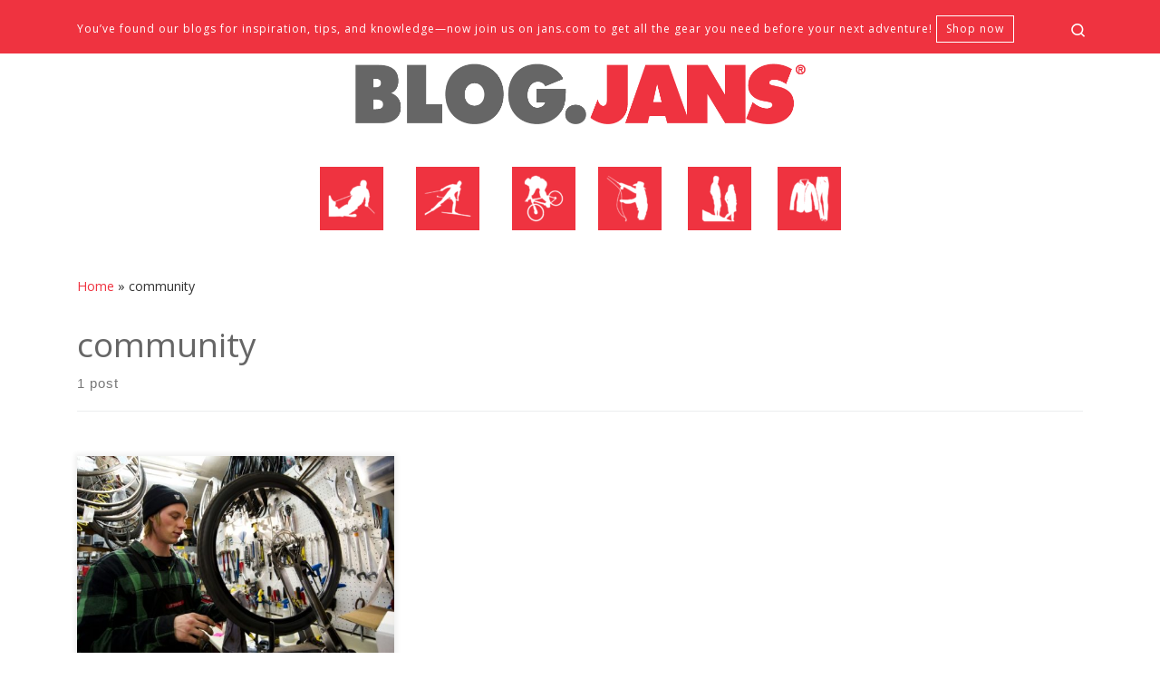

--- FILE ---
content_type: text/html; charset=UTF-8
request_url: https://blog.jans.com/tag/community/
body_size: 15781
content:
<!DOCTYPE html>
<!--[if IE 7]><html
class="ie ie7" lang=en>
<![endif]-->
<!--[if IE 8]><html
class="ie ie8" lang=en>
<![endif]-->
<!--[if !(IE 7) | !(IE 8)  ]><!--><html
lang=en class=no-js>
<!--<![endif]--><head><link
rel=stylesheet href=https://blog.jans.com/wp-content/cache/minify/96316.default.include.fc8a10.css media=all> <script src=https://blog.jans.com/wp-content/cache/minify/96316.default.include.1fb35f.js></script> <meta
charset="UTF-8"><meta
http-equiv="X-UA-Compatible" content="IE=EDGE"><meta
name="viewport" content="width=device-width, initial-scale=1.0"><link
rel=profile  href=https://gmpg.org/xfn/11><link
rel=pingback href> <script>(function(html){html.className=html.className.replace(/\bno-js\b/,'js')})(document.documentElement);</script> <meta
name='robots' content='index, follow, max-image-preview:large, max-snippet:-1, max-video-preview:-1'><meta
name="google-site-verification" content="HHfFfAD3KRsqGsTj3QBTsSxobU0J1DMlBrCmndUr0h0"><meta
name="msvalidate.01" content="34D126DDD2919E1171DACC42D384A1ED"><title>community Archives - blog.jans.com</title><link
rel=canonical href=https://blog.jans.com/tag/community/ ><meta
property="og:locale" content="en_US"><meta
property="og:type" content="article"><meta
property="og:title" content="community Archives - blog.jans.com"><meta
property="og:url" content="https://blog.jans.com/tag/community/"><meta
property="og:site_name" content="blog.jans.com"><meta
name="twitter:card" content="summary_large_image"> <script type=application/ld+json class=yoast-schema-graph>{"@context":"https://schema.org","@graph":[{"@type":"CollectionPage","@id":"https://blog.jans.com/tag/community/","url":"https://blog.jans.com/tag/community/","name":"community Archives - blog.jans.com","isPartOf":{"@id":"https://blog.jans.com/#website"},"primaryImageOfPage":{"@id":"https://blog.jans.com/tag/community/#primaryimage"},"image":{"@id":"https://blog.jans.com/tag/community/#primaryimage"},"thumbnailUrl":"https://blog.jans.com/wp-content/uploads/2013/08/what-the-local-bike-shop-in-park-city-does-for-the-community.jpg","breadcrumb":{"@id":"https://blog.jans.com/tag/community/#breadcrumb"},"inLanguage":"en"},{"@type":"ImageObject","inLanguage":"en","@id":"https://blog.jans.com/tag/community/#primaryimage","url":"https://blog.jans.com/wp-content/uploads/2013/08/what-the-local-bike-shop-in-park-city-does-for-the-community.jpg","contentUrl":"https://blog.jans.com/wp-content/uploads/2013/08/what-the-local-bike-shop-in-park-city-does-for-the-community.jpg","width":720,"height":479},{"@type":"BreadcrumbList","@id":"https://blog.jans.com/tag/community/#breadcrumb","itemListElement":[{"@type":"ListItem","position":1,"name":"Home","item":"https://blog.jans.com/"},{"@type":"ListItem","position":2,"name":"community"}]},{"@type":"WebSite","@id":"https://blog.jans.com/#website","url":"https://blog.jans.com/","name":"blog.jans.com","description":"Mountain Recreation Experts","potentialAction":[{"@type":"SearchAction","target":{"@type":"EntryPoint","urlTemplate":"https://blog.jans.com/?s={search_term_string}"},"query-input":{"@type":"PropertyValueSpecification","valueRequired":true,"valueName":"search_term_string"}}],"inLanguage":"en"}]}</script> <link
rel=amphtml href=https://blog.jans.com/tag/community/amp/ ><meta
name="generator" content="AMP for WP 1.1.11"><link
rel=dns-prefetch href=//www.googletagmanager.com><link
rel=dns-prefetch href=//stats.wp.com><link
rel=dns-prefetch href=//widgets.wp.com><link
rel=dns-prefetch href=//s0.wp.com><link
rel=dns-prefetch href=//0.gravatar.com><link
rel=dns-prefetch href=//1.gravatar.com><link
rel=dns-prefetch href=//2.gravatar.com><link
rel=dns-prefetch href=//jetpack.wordpress.com><link
rel=dns-prefetch href=//public-api.wordpress.com><link
rel=alternate type=application/rss+xml title="blog.jans.com &raquo; Feed" href=https://blog.jans.com/feed/ ><link
rel=alternate type=application/rss+xml title="blog.jans.com &raquo; Comments Feed" href=https://blog.jans.com/comments/feed/ ><link
rel=alternate type=application/rss+xml title="blog.jans.com &raquo; community Tag Feed" href=https://blog.jans.com/tag/community/feed/ ><style id=wp-img-auto-sizes-contain-inline-css>img:is([sizes=auto i],[sizes^="auto," i]){contain-intrinsic-size:3000px 1500px}</style><style id=wp-emoji-styles-inline-css>img.wp-smiley,img.emoji{display:inline !important;border:none !important;box-shadow:none !important;height:1em !important;width:1em !important;margin:0
0.07em !important;vertical-align:-0.1em !important;background:none !important;padding:0
!important}</style><style id=wp-block-library-inline-css>/*<![CDATA[*/:root{--wp-block-synced-color:#7a00df;--wp-block-synced-color--rgb:122,0,223;--wp-bound-block-color:var(--wp-block-synced-color);--wp-editor-canvas-background:#ddd;--wp-admin-theme-color:#007cba;--wp-admin-theme-color--rgb:0,124,186;--wp-admin-theme-color-darker-10:#006ba1;--wp-admin-theme-color-darker-10--rgb:0,107,160.5;--wp-admin-theme-color-darker-20:#005a87;--wp-admin-theme-color-darker-20--rgb:0,90,135;--wp-admin-border-width-focus:2px}@media (min-resolution:192dpi){:root{--wp-admin-border-width-focus:1.5px}}.wp-element-button{cursor:pointer}:root .has-very-light-gray-background-color{background-color:#eee}:root .has-very-dark-gray-background-color{background-color:#313131}:root .has-very-light-gray-color{color:#eee}:root .has-very-dark-gray-color{color:#313131}:root .has-vivid-green-cyan-to-vivid-cyan-blue-gradient-background{background:linear-gradient(135deg,#00d084,#0693e3)}:root .has-purple-crush-gradient-background{background:linear-gradient(135deg,#34e2e4,#4721fb 50%,#ab1dfe)}:root .has-hazy-dawn-gradient-background{background:linear-gradient(135deg,#faaca8,#dad0ec)}:root .has-subdued-olive-gradient-background{background:linear-gradient(135deg,#fafae1,#67a671)}:root .has-atomic-cream-gradient-background{background:linear-gradient(135deg,#fdd79a,#004a59)}:root .has-nightshade-gradient-background{background:linear-gradient(135deg,#330968,#31cdcf)}:root .has-midnight-gradient-background{background:linear-gradient(135deg,#020381,#2874fc)}:root{--wp--preset--font-size--normal:16px;--wp--preset--font-size--huge:42px}.has-regular-font-size{font-size:1em}.has-larger-font-size{font-size:2.625em}.has-normal-font-size{font-size:var(--wp--preset--font-size--normal)}.has-huge-font-size{font-size:var(--wp--preset--font-size--huge)}.has-text-align-center{text-align:center}.has-text-align-left{text-align:left}.has-text-align-right{text-align:right}.has-fit-text{white-space:nowrap!important}#end-resizable-editor-section{display:none}.aligncenter{clear:both}.items-justified-left{justify-content:flex-start}.items-justified-center{justify-content:center}.items-justified-right{justify-content:flex-end}.items-justified-space-between{justify-content:space-between}.screen-reader-text{border:0;clip-path:inset(50%);height:1px;margin:-1px;overflow:hidden;padding:0;position:absolute;width:1px;word-wrap:normal!important}.screen-reader-text:focus{background-color:#ddd;clip-path:none;color:#444;display:block;font-size:1em;height:auto;left:5px;line-height:normal;padding:15px
23px 14px;text-decoration:none;top:5px;width:auto;z-index:100000}html :where(.has-border-color){border-style:solid}html :where([style*=border-top-color]){border-top-style:solid}html :where([style*=border-right-color]){border-right-style:solid}html :where([style*=border-bottom-color]){border-bottom-style:solid}html :where([style*=border-left-color]){border-left-style:solid}html :where([style*=border-width]){border-style:solid}html :where([style*=border-top-width]){border-top-style:solid}html :where([style*=border-right-width]){border-right-style:solid}html :where([style*=border-bottom-width]){border-bottom-style:solid}html :where([style*=border-left-width]){border-left-style:solid}html :where(img[class*=wp-image-]){height:auto;max-width:100%}:where(figure){margin:0
0 1em}html :where(.is-position-sticky){--wp-admin--admin-bar--position-offset:var(--wp-admin--admin-bar--height,0px)}@media screen and (max-width:600px){html:where(.is-position-sticky){--wp-admin--admin-bar--position-offset:0px}}/*]]>*/</style><style id=global-styles-inline-css>/*<![CDATA[*/:root{--wp--preset--aspect-ratio--square:1;--wp--preset--aspect-ratio--4-3:4/3;--wp--preset--aspect-ratio--3-4:3/4;--wp--preset--aspect-ratio--3-2:3/2;--wp--preset--aspect-ratio--2-3:2/3;--wp--preset--aspect-ratio--16-9:16/9;--wp--preset--aspect-ratio--9-16:9/16;--wp--preset--color--black:#000;--wp--preset--color--cyan-bluish-gray:#abb8c3;--wp--preset--color--white:#fff;--wp--preset--color--pale-pink:#f78da7;--wp--preset--color--vivid-red:#cf2e2e;--wp--preset--color--luminous-vivid-orange:#ff6900;--wp--preset--color--luminous-vivid-amber:#fcb900;--wp--preset--color--light-green-cyan:#7bdcb5;--wp--preset--color--vivid-green-cyan:#00d084;--wp--preset--color--pale-cyan-blue:#8ed1fc;--wp--preset--color--vivid-cyan-blue:#0693e3;--wp--preset--color--vivid-purple:#9b51e0;--wp--preset--gradient--vivid-cyan-blue-to-vivid-purple:linear-gradient(135deg,rgb(6,147,227) 0%,rgb(155,81,224) 100%);--wp--preset--gradient--light-green-cyan-to-vivid-green-cyan:linear-gradient(135deg,rgb(122,220,180) 0%,rgb(0,208,130) 100%);--wp--preset--gradient--luminous-vivid-amber-to-luminous-vivid-orange:linear-gradient(135deg,rgb(252,185,0) 0%,rgb(255,105,0) 100%);--wp--preset--gradient--luminous-vivid-orange-to-vivid-red:linear-gradient(135deg,rgb(255,105,0) 0%,rgb(207,46,46) 100%);--wp--preset--gradient--very-light-gray-to-cyan-bluish-gray:linear-gradient(135deg,rgb(238,238,238) 0%,rgb(169,184,195) 100%);--wp--preset--gradient--cool-to-warm-spectrum:linear-gradient(135deg,rgb(74,234,220) 0%,rgb(151,120,209) 20%,rgb(207,42,186) 40%,rgb(238,44,130) 60%,rgb(251,105,98) 80%,rgb(254,248,76) 100%);--wp--preset--gradient--blush-light-purple:linear-gradient(135deg,rgb(255,206,236) 0%,rgb(152,150,240) 100%);--wp--preset--gradient--blush-bordeaux:linear-gradient(135deg,rgb(254,205,165) 0%,rgb(254,45,45) 50%,rgb(107,0,62) 100%);--wp--preset--gradient--luminous-dusk:linear-gradient(135deg,rgb(255,203,112) 0%,rgb(199,81,192) 50%,rgb(65,88,208) 100%);--wp--preset--gradient--pale-ocean:linear-gradient(135deg,rgb(255,245,203) 0%,rgb(182,227,212) 50%,rgb(51,167,181) 100%);--wp--preset--gradient--electric-grass:linear-gradient(135deg,rgb(202,248,128) 0%,rgb(113,206,126) 100%);--wp--preset--gradient--midnight:linear-gradient(135deg,rgb(2,3,129) 0%,rgb(40,116,252) 100%);--wp--preset--font-size--small:13px;--wp--preset--font-size--medium:20px;--wp--preset--font-size--large:36px;--wp--preset--font-size--x-large:42px;--wp--preset--spacing--20:0.44rem;--wp--preset--spacing--30:0.67rem;--wp--preset--spacing--40:1rem;--wp--preset--spacing--50:1.5rem;--wp--preset--spacing--60:2.25rem;--wp--preset--spacing--70:3.38rem;--wp--preset--spacing--80:5.06rem;--wp--preset--shadow--natural:6px 6px 9px rgba(0, 0, 0, 0.2);--wp--preset--shadow--deep:12px 12px 50px rgba(0, 0, 0, 0.4);--wp--preset--shadow--sharp:6px 6px 0px rgba(0, 0, 0, 0.2);--wp--preset--shadow--outlined:6px 6px 0px -3px rgb(255, 255, 255), 6px 6px rgb(0, 0, 0);--wp--preset--shadow--crisp:6px 6px 0px rgb(0, 0, 0)}:where(.is-layout-flex){gap:0.5em}:where(.is-layout-grid){gap:0.5em}body .is-layout-flex{display:flex}.is-layout-flex{flex-wrap:wrap;align-items:center}.is-layout-flex>:is(*,div){margin:0}body .is-layout-grid{display:grid}.is-layout-grid>:is(*,div){margin:0}:where(.wp-block-columns.is-layout-flex){gap:2em}:where(.wp-block-columns.is-layout-grid){gap:2em}:where(.wp-block-post-template.is-layout-flex){gap:1.25em}:where(.wp-block-post-template.is-layout-grid){gap:1.25em}.has-black-color{color:var(--wp--preset--color--black) !important}.has-cyan-bluish-gray-color{color:var(--wp--preset--color--cyan-bluish-gray) !important}.has-white-color{color:var(--wp--preset--color--white) !important}.has-pale-pink-color{color:var(--wp--preset--color--pale-pink) !important}.has-vivid-red-color{color:var(--wp--preset--color--vivid-red) !important}.has-luminous-vivid-orange-color{color:var(--wp--preset--color--luminous-vivid-orange) !important}.has-luminous-vivid-amber-color{color:var(--wp--preset--color--luminous-vivid-amber) !important}.has-light-green-cyan-color{color:var(--wp--preset--color--light-green-cyan) !important}.has-vivid-green-cyan-color{color:var(--wp--preset--color--vivid-green-cyan) !important}.has-pale-cyan-blue-color{color:var(--wp--preset--color--pale-cyan-blue) !important}.has-vivid-cyan-blue-color{color:var(--wp--preset--color--vivid-cyan-blue) !important}.has-vivid-purple-color{color:var(--wp--preset--color--vivid-purple) !important}.has-black-background-color{background-color:var(--wp--preset--color--black) !important}.has-cyan-bluish-gray-background-color{background-color:var(--wp--preset--color--cyan-bluish-gray) !important}.has-white-background-color{background-color:var(--wp--preset--color--white) !important}.has-pale-pink-background-color{background-color:var(--wp--preset--color--pale-pink) !important}.has-vivid-red-background-color{background-color:var(--wp--preset--color--vivid-red) !important}.has-luminous-vivid-orange-background-color{background-color:var(--wp--preset--color--luminous-vivid-orange) !important}.has-luminous-vivid-amber-background-color{background-color:var(--wp--preset--color--luminous-vivid-amber) !important}.has-light-green-cyan-background-color{background-color:var(--wp--preset--color--light-green-cyan) !important}.has-vivid-green-cyan-background-color{background-color:var(--wp--preset--color--vivid-green-cyan) !important}.has-pale-cyan-blue-background-color{background-color:var(--wp--preset--color--pale-cyan-blue) !important}.has-vivid-cyan-blue-background-color{background-color:var(--wp--preset--color--vivid-cyan-blue) !important}.has-vivid-purple-background-color{background-color:var(--wp--preset--color--vivid-purple) !important}.has-black-border-color{border-color:var(--wp--preset--color--black) !important}.has-cyan-bluish-gray-border-color{border-color:var(--wp--preset--color--cyan-bluish-gray) !important}.has-white-border-color{border-color:var(--wp--preset--color--white) !important}.has-pale-pink-border-color{border-color:var(--wp--preset--color--pale-pink) !important}.has-vivid-red-border-color{border-color:var(--wp--preset--color--vivid-red) !important}.has-luminous-vivid-orange-border-color{border-color:var(--wp--preset--color--luminous-vivid-orange) !important}.has-luminous-vivid-amber-border-color{border-color:var(--wp--preset--color--luminous-vivid-amber) !important}.has-light-green-cyan-border-color{border-color:var(--wp--preset--color--light-green-cyan) !important}.has-vivid-green-cyan-border-color{border-color:var(--wp--preset--color--vivid-green-cyan) !important}.has-pale-cyan-blue-border-color{border-color:var(--wp--preset--color--pale-cyan-blue) !important}.has-vivid-cyan-blue-border-color{border-color:var(--wp--preset--color--vivid-cyan-blue) !important}.has-vivid-purple-border-color{border-color:var(--wp--preset--color--vivid-purple) !important}.has-vivid-cyan-blue-to-vivid-purple-gradient-background{background:var(--wp--preset--gradient--vivid-cyan-blue-to-vivid-purple) !important}.has-light-green-cyan-to-vivid-green-cyan-gradient-background{background:var(--wp--preset--gradient--light-green-cyan-to-vivid-green-cyan) !important}.has-luminous-vivid-amber-to-luminous-vivid-orange-gradient-background{background:var(--wp--preset--gradient--luminous-vivid-amber-to-luminous-vivid-orange) !important}.has-luminous-vivid-orange-to-vivid-red-gradient-background{background:var(--wp--preset--gradient--luminous-vivid-orange-to-vivid-red) !important}.has-very-light-gray-to-cyan-bluish-gray-gradient-background{background:var(--wp--preset--gradient--very-light-gray-to-cyan-bluish-gray) !important}.has-cool-to-warm-spectrum-gradient-background{background:var(--wp--preset--gradient--cool-to-warm-spectrum) !important}.has-blush-light-purple-gradient-background{background:var(--wp--preset--gradient--blush-light-purple) !important}.has-blush-bordeaux-gradient-background{background:var(--wp--preset--gradient--blush-bordeaux) !important}.has-luminous-dusk-gradient-background{background:var(--wp--preset--gradient--luminous-dusk) !important}.has-pale-ocean-gradient-background{background:var(--wp--preset--gradient--pale-ocean) !important}.has-electric-grass-gradient-background{background:var(--wp--preset--gradient--electric-grass) !important}.has-midnight-gradient-background{background:var(--wp--preset--gradient--midnight) !important}.has-small-font-size{font-size:var(--wp--preset--font-size--small) !important}.has-medium-font-size{font-size:var(--wp--preset--font-size--medium) !important}.has-large-font-size{font-size:var(--wp--preset--font-size--large) !important}.has-x-large-font-size{font-size:var(--wp--preset--font-size--x-large) !important}/*]]>*/</style><style id=classic-theme-styles-inline-css>/*! This file is auto-generated */
.wp-block-button__link{color:#fff;background-color:#32373c;border-radius:9999px;box-shadow:none;text-decoration:none;padding:calc(.667em + 2px) calc(1.333em + 2px);font-size:1.125em}.wp-block-file__button{background:#32373c;color:#fff;text-decoration:none}</style><link
rel=stylesheet id=menu-image-css href='https://blog.jans.com/wp-content/plugins/menu-image/includes/css/menu-image.css?ver=3.13' media=all><link
rel=stylesheet id=dashicons-css href='https://blog.jans.com/wp-includes/css/dashicons.min.css?ver=6.9' media=all><style id=customizr-main-inline-css>::-moz-selection{background-color:#ef3340}::selection{background-color:#ef3340}a,.btn-skin:active,.btn-skin:focus,.btn-skin:hover,.btn-skin.inverted,.grid-container__classic .post-type__icon,.post-type__icon:hover .icn-format,.grid-container__classic .post-type__icon:hover .icn-format,[class*='grid-container__'] .entry-title a.czr-title:hover,input[type=checkbox]:checked::before{color:#ef3340}.czr-css-loader>div,.btn-skin,.btn-skin:active,.btn-skin:focus,.btn-skin:hover,.btn-skin-h-dark,.btn-skin-h-dark.inverted:active,.btn-skin-h-dark.inverted:focus,.btn-skin-h-dark.inverted:hover{border-color:#ef3340}.tc-header.border-top{border-top-color:#ef3340}[class*='grid-container__'] .entry-title a:hover::after,.grid-container__classic .post-type__icon,.btn-skin,.btn-skin.inverted:active,.btn-skin.inverted:focus,.btn-skin.inverted:hover,.btn-skin-h-dark,.btn-skin-h-dark.inverted:active,.btn-skin-h-dark.inverted:focus,.btn-skin-h-dark.inverted:hover,.sidebar .widget-title::after,input[type=radio]:checked::before{background-color:#ef3340}.btn-skin-light:active,.btn-skin-light:focus,.btn-skin-light:hover,.btn-skin-light.inverted{color:#f57a82}input:not([type='submit']):not([type='button']):not([type='number']):not([type='checkbox']):not([type='radio']):focus,textarea:focus,.btn-skin-light,.btn-skin-light.inverted,.btn-skin-light:active,.btn-skin-light:focus,.btn-skin-light:hover,.btn-skin-light.inverted:active,.btn-skin-light.inverted:focus,.btn-skin-light.inverted:hover{border-color:#f57a82}.btn-skin-light,.btn-skin-light.inverted:active,.btn-skin-light.inverted:focus,.btn-skin-light.inverted:hover{background-color:#f57a82}.btn-skin-lightest:active,.btn-skin-lightest:focus,.btn-skin-lightest:hover,.btn-skin-lightest.inverted{color:#f69299}.btn-skin-lightest,.btn-skin-lightest.inverted,.btn-skin-lightest:active,.btn-skin-lightest:focus,.btn-skin-lightest:hover,.btn-skin-lightest.inverted:active,.btn-skin-lightest.inverted:focus,.btn-skin-lightest.inverted:hover{border-color:#f69299}.btn-skin-lightest,.btn-skin-lightest.inverted:active,.btn-skin-lightest.inverted:focus,.btn-skin-lightest.inverted:hover{background-color:#f69299}.pagination,a:hover,a:focus,a:active,.btn-skin-dark:active,.btn-skin-dark:focus,.btn-skin-dark:hover,.btn-skin-dark.inverted,.btn-skin-dark-oh:active,.btn-skin-dark-oh:focus,.btn-skin-dark-oh:hover,.post-info a:not(.btn):hover,.grid-container__classic .post-type__icon .icn-format,[class*='grid-container__'] .hover .entry-title a,.widget-area a:not(.btn):hover,a.czr-format-link:hover,.format-link.hover a.czr-format-link,button[type=submit]:hover,button[type=submit]:active,button[type=submit]:focus,input[type=submit]:hover,input[type=submit]:active,input[type=submit]:focus,.tabs .nav-link:hover,.tabs .nav-link.active,.tabs .nav-link.active:hover,.tabs .nav-link.active:focus{color:#d4111e}.grid-container__classic.tc-grid-border .grid__item,.btn-skin-dark,.btn-skin-dark.inverted,button[type=submit],input[type=submit],.btn-skin-dark:active,.btn-skin-dark:focus,.btn-skin-dark:hover,.btn-skin-dark.inverted:active,.btn-skin-dark.inverted:focus,.btn-skin-dark.inverted:hover,.btn-skin-h-dark:active,.btn-skin-h-dark:focus,.btn-skin-h-dark:hover,.btn-skin-h-dark.inverted,.btn-skin-h-dark.inverted,.btn-skin-h-dark.inverted,.btn-skin-dark-oh:active,.btn-skin-dark-oh:focus,.btn-skin-dark-oh:hover,.btn-skin-dark-oh.inverted:active,.btn-skin-dark-oh.inverted:focus,.btn-skin-dark-oh.inverted:hover,button[type=submit]:hover,button[type=submit]:active,button[type=submit]:focus,input[type=submit]:hover,input[type=submit]:active,input[type=submit]:focus{border-color:#d4111e}.btn-skin-dark,.btn-skin-dark.inverted:active,.btn-skin-dark.inverted:focus,.btn-skin-dark.inverted:hover,.btn-skin-h-dark:active,.btn-skin-h-dark:focus,.btn-skin-h-dark:hover,.btn-skin-h-dark.inverted,.btn-skin-h-dark.inverted,.btn-skin-h-dark.inverted,.btn-skin-dark-oh.inverted:active,.btn-skin-dark-oh.inverted:focus,.btn-skin-dark-oh.inverted:hover,.grid-container__classic .post-type__icon:hover,button[type=submit],input[type=submit],.czr-link-hover-underline .widgets-list-layout-links a:not(.btn)::before,.czr-link-hover-underline .widget_archive a:not(.btn)::before,.czr-link-hover-underline .widget_nav_menu a:not(.btn)::before,.czr-link-hover-underline .widget_rss ul a:not(.btn)::before,.czr-link-hover-underline .widget_recent_entries a:not(.btn)::before,.czr-link-hover-underline .widget_categories a:not(.btn)::before,.czr-link-hover-underline .widget_meta a:not(.btn)::before,.czr-link-hover-underline .widget_recent_comments a:not(.btn)::before,.czr-link-hover-underline .widget_pages a:not(.btn)::before,.czr-link-hover-underline .widget_calendar a:not(.btn)::before,[class*='grid-container__'] .hover .entry-title a::after,a.czr-format-link::before,.comment-author a::before,.comment-link::before,.tabs .nav-link.active::before{background-color:#d4111e}.btn-skin-dark-shaded:active,.btn-skin-dark-shaded:focus,.btn-skin-dark-shaded:hover,.btn-skin-dark-shaded.inverted{background-color:rgba(212,17,30,0.2)}.btn-skin-dark-shaded,.btn-skin-dark-shaded.inverted:active,.btn-skin-dark-shaded.inverted:focus,.btn-skin-dark-shaded.inverted:hover{background-color:rgba(212,17,30,0.8)}.navbar-brand,.header-tagline,h1,h2,h3,.tc-dropcap{font-family:'Open Sans'}body{font-family:'Open Sans'}.tc-header.border-top{border-top-width:5px;border-top-style:solid}.grid-container__classic .czr__r-wGOC::before{padding-top:61.803398%}@media (min-width: 768px){.grid-container__classic .czr__r-wGOC::before{padding-top:40%}}#czr-push-footer{display:none;visibility:hidden}.czr-sticky-footer #czr-push-footer.sticky-footer-enabled{display:block}</style><link
rel=stylesheet id=customizr-ms-respond-css href='https://blog.jans.com/wp-content/themes/customizr/assets/front/css/style-modular-scale.min.css?ver=4.4.24' media=all><link
rel=stylesheet id=customizr-style-css href='https://blog.jans.com/wp-content/themes/customizr-child/style.css?ver=4.4.24' media=all><link
rel=stylesheet id=jetpack_likes-css href='https://blog.jans.com/wp-content/plugins/jetpack/modules/likes/style.css?ver=15.4' media=all> <script src="https://blog.jans.com/wp-includes/js/jquery/jquery.min.js?ver=3.7.1" id=jquery-core-js></script> <script src="https://blog.jans.com/wp-includes/js/underscore.min.js?ver=1.13.7" id=underscore-js></script> <script id=tc-scripts-js-extra>var CZRParams={"assetsPath":"https://blog.jans.com/wp-content/themes/customizr/assets/front/","mainScriptUrl":"https://blog.jans.com/wp-content/themes/customizr/assets/front/js/tc-scripts.min.js?4.4.24","deferFontAwesome":"1","fontAwesomeUrl":"https://blog.jans.com/wp-content/themes/customizr/assets/shared/fonts/fa/css/fontawesome-all.min.css?4.4.24","_disabled":[],"centerSliderImg":"1","isLightBoxEnabled":"1","SmoothScroll":{"Enabled":true,"Options":{"touchpadSupport":false}},"isAnchorScrollEnabled":"1","anchorSmoothScrollExclude":{"simple":["[class*=edd]",".carousel-control","[data-toggle=\"modal\"]","[data-toggle=\"dropdown\"]","[data-toggle=\"czr-dropdown\"]","[data-toggle=\"tooltip\"]","[data-toggle=\"popover\"]","[data-toggle=\"collapse\"]","[data-toggle=\"czr-collapse\"]","[data-toggle=\"tab\"]","[data-toggle=\"pill\"]","[data-toggle=\"czr-pill\"]","[class*=upme]","[class*=um-]"],"deep":{"classes":[],"ids":[]}},"timerOnScrollAllBrowsers":"1","centerAllImg":"1","HasComments":"","LoadModernizr":"1","stickyHeader":"","extLinksStyle":"","extLinksTargetExt":"","extLinksSkipSelectors":{"classes":["btn","button"],"ids":[]},"dropcapEnabled":"","dropcapWhere":{"post":"","page":""},"dropcapMinWords":"","dropcapSkipSelectors":{"tags":["IMG","IFRAME","H1","H2","H3","H4","H5","H6","BLOCKQUOTE","UL","OL"],"classes":["btn"],"id":[]},"imgSmartLoadEnabled":"1","imgSmartLoadOpts":{"parentSelectors":["[class*=grid-container], .article-container",".__before_main_wrapper",".widget-front",".post-related-articles",".tc-singular-thumbnail-wrapper",".sek-module-inner"],"opts":{"excludeImg":[".tc-holder-img"]}},"imgSmartLoadsForSliders":"1","pluginCompats":[],"isWPMobile":"","menuStickyUserSettings":{"desktop":"stick_up","mobile":"stick_up"},"adminAjaxUrl":"https://blog.jans.com/wp-admin/admin-ajax.php","ajaxUrl":"https://blog.jans.com/?czrajax=1","frontNonce":{"id":"CZRFrontNonce","handle":"6c61130a67"},"isDevMode":"","isModernStyle":"1","i18n":{"Permanently dismiss":"Permanently dismiss"},"frontNotifications":{"welcome":{"enabled":false,"content":"","dismissAction":"dismiss_welcome_note_front"}},"preloadGfonts":"1","googleFonts":"Open+Sans","version":"4.4.24"};</script> 
 <script src="https://www.googletagmanager.com/gtag/js?id=GT-T94VR7ZC" id=google_gtagjs-js async></script> <script id=google_gtagjs-js-after>window.dataLayer=window.dataLayer||[];function gtag(){dataLayer.push(arguments);}
gtag("set","linker",{"domains":["blog.jans.com"]});gtag("js",new Date());gtag("set","developer_id.dZTNiMT",true);gtag("config","GT-T94VR7ZC");</script> <link
rel=https://api.w.org/ href=https://blog.jans.com/wp-json/ ><link
rel=alternate title=JSON type=application/json href=https://blog.jans.com/wp-json/wp/v2/tags/449><link
rel=EditURI type=application/rsd+xml title=RSD href=https://blog.jans.com/xmlrpc.php?rsd><meta
name="generator" content="WordPress 6.9"><meta
name="generator" content="Site Kit by Google 1.170.0"><style>img#wpstats{display:none}</style><link
rel=preload as=font type=font/woff2 href=https://blog.jans.com/wp-content/themes/customizr/assets/shared/fonts/customizr/customizr.woff2?128396981 crossorigin=anonymous> <script type=application/ld+json class=saswp-schema-markup-output>[{"@context":"https:\/\/schema.org\/","@type":"CollectionPage","@id":"https:\/\/blog.jans.com\/tag\/community\/#CollectionPage","headline":"community","description":"","url":"https:\/\/blog.jans.com\/tag\/community\/","hasPart":[{"@type":"Article","headline":"What the Local Bike Shop in Park City Does for the Community","url":"https:\/\/blog.jans.com\/what-the-local-bike-shop-in-park-city-does-for-the-community\/","datePublished":"2013-08-22T09:02:25-06:00","dateModified":"2018-06-04T13:39:48-06:00","mainEntityOfPage":"https:\/\/blog.jans.com\/what-the-local-bike-shop-in-park-city-does-for-the-community\/","author":{"@type":"Person","name":"Jans","url":"https:\/\/blog.jans.com\/author\/jans\/","sameAs":["https:\/\/www.jans.com\/"],"image":{"@type":"ImageObject","url":"https:\/\/secure.gravatar.com\/avatar\/524773cc192582946bc299c8bc8d9f078323bb154d8c7ac46f0cbfc60ddbe6b5?s=96&r=pg","height":96,"width":96}},"publisher":{"@type":"Organization","name":"Jans Mountain Recreation Experts","url":"https:\/\/www.jans.com\/","logo":{"@type":"ImageObject","url":"https:\/\/blog.jans.com\/wp-content\/uploads\/2018\/04\/JCOM_Logo.png","width":409,"height":69}},"image":[{"@type":"ImageObject","@id":"https:\/\/blog.jans.com\/what-the-local-bike-shop-in-park-city-does-for-the-community\/#primaryimage","url":"https:\/\/blog.jans.com\/wp-content\/uploads\/2013\/08\/what-the-local-bike-shop-in-park-city-does-for-the-community-1200x798.jpg","width":"1200","height":"798"},{"@type":"ImageObject","url":"https:\/\/blog.jans.com\/wp-content\/uploads\/2013\/08\/what-the-local-bike-shop-in-park-city-does-for-the-community-1200x900.jpg","width":"1200","height":"900"},{"@type":"ImageObject","url":"https:\/\/blog.jans.com\/wp-content\/uploads\/2013\/08\/what-the-local-bike-shop-in-park-city-does-for-the-community-1200x675.jpg","width":"1200","height":"675"},{"@type":"ImageObject","url":"https:\/\/blog.jans.com\/wp-content\/uploads\/2013\/08\/what-the-local-bike-shop-in-park-city-does-for-the-community-720x720.jpg","width":"720","height":"720"}]}]},{"@context":"https:\/\/schema.org\/","@type":"BreadcrumbList","@id":"https:\/\/blog.jans.com\/tag\/community\/#breadcrumb","itemListElement":[{"@type":"ListItem","position":1,"item":{"@id":"https:\/\/blog.jans.com","name":"blog.jans.com"}},{"@type":"ListItem","position":2,"item":{"@id":"https:\/\/blog.jans.com\/tag\/community\/","name":"community"}}]}]</script> <script>if(screen.width<769){window.location="https://blog.jans.com/tag/community/amp/";}</script> <link
rel=icon href=https://blog.jans.com/wp-content/uploads/2018/04/cropped-blog_JCOM_icon-1-1-32x32.png sizes=32x32><link
rel=icon href=https://blog.jans.com/wp-content/uploads/2018/04/cropped-blog_JCOM_icon-1-1-192x192.png sizes=192x192><link
rel=apple-touch-icon href=https://blog.jans.com/wp-content/uploads/2018/04/cropped-blog_JCOM_icon-1-1-180x180.png><meta
name="msapplication-TileImage" content="https://blog.jans.com/wp-content/uploads/2018/04/cropped-blog_JCOM_icon-1-1-270x270.png"><style id=wp-custom-css>.header-skin-light .nav__utils
a{color:#fff}.topbar-navbar__wrapper{background-color:#ef3340;color:#fff}.header-skin-light [class*=nav__menu] .nav__link:hover{color:#fff;border:none}.header-skin-light [class*=nav__menu] .nav__link{color:#fff}#topbar-menu a .nav__title
span{border:1px
solid #fff;padding:5px
10px;display:inline-block}#topbar-menu a .nav__title span:hover{background-color:#333}.wp-block-image figcaption::before,.wp-caption-text::before{border:none}.wp-block-image
figcaption{text-align:center}h1,h2,h3,h4,h5,h6{color:#666 !important;font-weight:normal !important}.menu-item a
img{width:70px}.menu-item a.menu-image-hovered img.hovered-image,
.menu-item a.menu-image-hovered:hover img.menu-image{width:70px}img.attachment-slider-full,
img.wp-post-image,
section
img{opacity:initial !important}#learnMore{display:none}#productCell{display:inline-block;width:25%;padding-top:20px;padding-right:46px;padding-bottom:20px;padding-left:46px;line-height:20px;text-align:center}#productCell a:link{color:#666 !important;text-decoration:none}.productPrice{font-family:Arial,Helvetica,sans-serif;color:#e71c40;font-size:12px}.expert-byline{font-style:italic;color:#666;text-align:center;display:block}.expert-byline a:link,
.expert-byline a:visited{font-style:normal;text-decoration:none;color:#e71c40}.expert-byline
img{-moz-border-radius:27px;-webkit-border-radius:27px;border-radius:27px;-khtml-border-radius:27px;width:55px;height:55px;display:inline-block;vertical-align:middle}h3.czrs-subtitle{color:#fff !important;background:rgba(0,0,0,0.5)}.widget_sow-video
iframe{height:118px}h3.widget-title{font-size:12px}ol{word-wrap:inherit}blockquote{margin:0
50px;padding:0;border:0}blockquote::before{display:none}blockquote
p{margin:1em
10%;font-weight:initial;font-size:1.2em;line-height:1.65em;padding:0}.blogType{position:relative;background:#e71c40;width:100%;padding:5px
0px;-moz-border-radius:10px;-webkit-border-radius:10px;border-radius:10px;-khtml-border-radius:10px;clear:both}.blogType
img{width:43px !important;height:43px !important;float:left;clear:both;margin:-14px 20px 0px 25px !important;border:3px
solid #fcfcfc}.blogType
h2{color:#fff !important;margin:0px
!important;padding:0;clear:none !important;font-size:24px !important}.blogSection
.rating{color:#fff;float:right}.blogSection
img{width:43px !important;height:43px !important;border:3px
solid #fcfcfc;margin:-14px 20px 0px 10px !important;float:right}.blogSection{position:relative;background:#e71c40;width:100%;padding:5px
0px;-moz-border-radius:10px;-webkit-border-radius:10px;border-radius:10px;-khtml-border-radius:10px;clear:both;margin-top:50px}.blogSection
h2{color:#fff !important;margin:0px
0px 0px 20px !important;clear:none !important;font-size:24px !important}.blogSectionDescription{border-left:1px solid #ccc;border-right:1px solid #ccc;border-bottom:1px solid #ccc;margin:0px
18px;font-size:10px;color:#333;padding:0px
0px 0px 10px}.blogVerdict{width:658px;height:auto;border:1px
solid #e71c40;clear:both;margin:50px
auto 0px auto;padding-bottom:3px}.blogVerdict
h2{display:block;padding:5px
5px 5px 13px !important;background:#e71c40 !important;margin:3px
3px 0px 3px !important;color:#fff !important;clear:both;font-size:24px !important}.blogVerdict
p{display:block;padding:5px
!important;background:#fff;margin:3px
3px 0px 3px !important;color:#333 !important;clear:both;border:1px
#ccc solid}.blogVerdict
img{width:43px !important;height:43px !important;border:1px
solid #fff;margin:0px
10px 10px 0px !important;float:left !important}.blogProduct{border-top:1px solid #e71c40;font-size:12px;margin:50px
0px 25px 0px;display:block;text-align:center}.blogProductCell{display:inline-block;float:none !important;padding:0px
!important;margin:0px
20px;vertical-align:top}.blogProductCell
img{border-width:0px;border-style:solid;width:150px !important;height:160px !important;margin:0
!important}.productTitle{font-family:Arial,Helvetica,sans-serif;font-size:12px;font-weight:bold;color:#000;text-transform:capitalize}.productInfo{color:#666;font-weight:bold}.blogPullquote{color:#e71c40;font-size:35px;line-height:45px;width:85%;float:right;clear:both;border-top:solid 1px #ccc;padding:15px
0px 50px 15px;margin:100px
0px}.blogProduct{border-top:1px solid #e71c40;font-size:12px;margin:50px
0px 25px 0px;display:block;text-align:center}.blogProductNote{color:#e71c40 !important;font-size:12px !important;text-align:left}.czr-credits{display:none}h1{color:#666}h2{color:#ef3340}p,h2,h3,h4,h5,h6,ul,ol{margin-left:10%;margin-right:10%}.wp-caption-text{text-align:center;font-size:12px}.wp-caption-text::before{display:none}article .entry-content{color:#333}.desktop-sticky,.mobile-sticky{box-shadow:none}.topbar-navbar__wrapper,.tc-header{border:0}.tc-header:not(.header-transparent){box-shadow:none}.navbar-brand
img{width:500px;height:auto;margin:0
0 25px 0}.mobile-navbar__wrapper .navbar-brand-sitelogo
img{width:auto}.tc-header{height:275px}.footer-skin-dark
.footer__wrapper{background:#fff;background:url([data-uri]…EiIGhlaWdodD0iMSIgZmlsbD0idXJsKCNncmFkLXVjZ2ctZ2VuZXJhdGVkKSIgLz4KPC9zdmc+);background:-moz-linear-gradient(left,#fff 0%,#ccc 100%);background:-webkit-gradient(linear,left top,right top,color-stop(0%,#ffffff),color-stop(100%,#cccccc));background:-webkit-linear-gradient(left,#fff 0%,#ccc 100%);background:-o-linear-gradient(left,#fff 0%,#ccc 100%);background:-ms-linear-gradient(left,#fff 0%,#ccc 100%);background:linear-gradient(to right,#fff 0%,#ccc 100%);filter:progid:DXImageTransform.Microsoft.gradient(startColorstr='#ffffff',endColorstr='#cccccc',GradientType=1);border-top:1px solid #999}.footer-skin-dark .footer__wrapper
#colophon{background-color:transparent}.footer-skin-dark .footer__wrapper,
.footer-skin-dark .footer__wrapper
a{color:#666;font-size:18px}.colophon__row .footer__credits,
.colophon__row .footer__credits
a{font-size:12px}#sow-editor-7,#sow-editor-8,#sow-editor-9{min-height:315px}.nav__menu .menu-item{min-width:80px;text-align:center}.nav__menu{font-size:12px}#footer .row .widget_sow-editor{min-height:261px}@media (min-width: 768px){.mobile-navbar__wrapper .navbar-brand-sitelogo
img{max-height:100px !important;width:400px;height:auto}}@media (max-width: 991px){.menu-item a
img{display:none}.tc-header{height:auto}}</style></head><body
class="archive tag tag-community tag-449 wp-embed-responsive wp-theme-customizr wp-child-theme-customizr-child czr-link-hover-underline-off header-skin-light footer-skin-dark czr-no-sidebar tc-center-images czr-full-layout customizr-4-4-24-with-child-theme czr-post-list-context czr-sticky-footer">
<a
class="screen-reader-text skip-link" href=#content>Skip to content</a><div
id=tc-page-wrap class><header
class="tpnav-header__header tc-header logo_centered sticky-brand-shrink-on sticky-transparent border-top czr-submenu-fade czr-submenu-move" ><div
class="topbar-navbar__wrapper " ><div
class=container><div
class="row flex-row flex-lg-nowrap justify-content-start justify-content-lg-end align-items-center topbar-navbar__row"><div
class="topbar-nav__container col col-auto d-none d-lg-flex"><nav
id=topbar-nav class=topbar-nav__nav><div
class="nav__menu-wrapper topbar-nav__menu-wrapper czr-open-on-hover" ><ul
id=topbar-menu class="topbar-nav__menu regular-nav nav__menu nav"><li
id=menu-item-6197 class="header menu-item menu-item-type-custom menu-item-object-custom menu-item-6197"><a
target=_blank href="https://www.jans.com/?utm_source=Jans+Blog&#038;utm_campaign=Global+Banner" class=nav__link><span
class=nav__title>You’ve found our blogs for inspiration, tips, and knowledge—now join us on jans.com to get all the gear you need before your next adventure! <span>Shop now</span></span></a></li></ul></div></nav></div><div
class="topbar-nav__utils nav__utils col-auto d-none d-lg-flex" ><ul
class="nav utils flex-row flex-nowrap regular-nav">
<li
class="nav__search " >
<a
href=# class="search-toggle_btn icn-search czr-overlay-toggle_btn"  aria-expanded=false><span
class=sr-only>Search</span></a><div
class=czr-search-expand><div
class=czr-search-expand-inner><div
class="search-form__container " ><form
action=https://blog.jans.com/ method=get class="czr-form search-form"><div
class="form-group czr-focus">
<label
for=s-6976490f16e06 id=lsearch-6976490f16e06>
<span
class=screen-reader-text>Search</span>
<input
id=s-6976490f16e06 class="form-control czr-search-field" name=s type=search value aria-describedby=lsearch-6976490f16e06 placeholder="Search &hellip;">
</label>
<button
type=submit class=button><i
class=icn-search></i><span
class=screen-reader-text>Search &hellip;</span></button></div></form></div></div></div>
</li></ul></div></div></div></div><div
class="primary-navbar__wrapper d-none d-lg-block has-horizontal-menu desktop-sticky" ><div
class=container-fluid><div
class="row align-items-center flex-row primary-navbar__row"><div
class="branding__container col col-auto" ><div
class="branding align-items-center flex-column "><div
class="branding-row d-flex flex-row align-items-center"><div
class="navbar-brand col-auto " >
<a
class=navbar-brand-sitelogo href=https://blog.jans.com/  aria-label="blog.jans.com | Mountain Recreation Experts" >
<img
src=https://blog.jans.com/wp-content/uploads/2018/04/blog_JCOM_Logo.png alt="Back Home" class width=986 height=136  data-no-retina>  </a></div></div></div></div><div
class="primary-nav__container justify-content-lg-around col col-lg-auto flex-lg-column" ><div
class="primary-nav__wrapper flex-lg-row align-items-center justify-content-end"><nav
class="primary-nav__nav col" id=primary-nav><div
class="nav__menu-wrapper primary-nav__menu-wrapper justify-content-end czr-open-on-hover" ><ul
id=main-menu class="primary-nav__menu regular-nav nav__menu nav"><li
id=menu-item-521 class="menu-item menu-item-type-taxonomy menu-item-object-category menu-item-521"><a
href=https://blog.jans.com/category/ski-shop/ class="menu-image-title-below menu-image-hovered nav__link"><span
class=nav__title><span
class=menu-image-hover-wrapper><img
width=70 height=70 src=https://blog.jans.com/wp-content/uploads/2018/04/ski-shop-70x70.gif class="menu-image menu-image-title-below" alt="Ski Shop Icon" decoding=async data-attachment-id=530 data-permalink=https://blog.jans.com/ski-shop/ data-orig-file=https://blog.jans.com/wp-content/uploads/2018/04/ski-shop.gif data-orig-size=250,250 data-comments-opened=1 data-image-meta={&quot;aperture&quot;:&quot;0&quot;,&quot;credit&quot;:&quot;&quot;,&quot;camera&quot;:&quot;&quot;,&quot;caption&quot;:&quot;&quot;,&quot;created_timestamp&quot;:&quot;0&quot;,&quot;copyright&quot;:&quot;&quot;,&quot;focal_length&quot;:&quot;0&quot;,&quot;iso&quot;:&quot;0&quot;,&quot;shutter_speed&quot;:&quot;0&quot;,&quot;title&quot;:&quot;&quot;,&quot;orientation&quot;:&quot;0&quot;} data-image-title="Ski Shop Icon" data-image-description="&lt;p&gt;Ski Shop Icon&lt;/p&gt;
" data-image-caption="&lt;p&gt;Ski Shop Icon&lt;/p&gt;
" data-medium-file=https://blog.jans.com/wp-content/uploads/2018/04/ski-shop.gif data-large-file=https://blog.jans.com/wp-content/uploads/2018/04/ski-shop.gif><img
width=70 height=70 src=https://blog.jans.com/wp-content/uploads/2018/04/ski-shop-on-70x70.gif class="hovered-image menu-image-title-below" alt style="margin-left: -70px;" decoding=async data-attachment-id=531 data-permalink=https://blog.jans.com/ski-shop-on/ data-orig-file=https://blog.jans.com/wp-content/uploads/2018/04/ski-shop-on.gif data-orig-size=250,250 data-comments-opened=1 data-image-meta={&quot;aperture&quot;:&quot;0&quot;,&quot;credit&quot;:&quot;&quot;,&quot;camera&quot;:&quot;&quot;,&quot;caption&quot;:&quot;&quot;,&quot;created_timestamp&quot;:&quot;0&quot;,&quot;copyright&quot;:&quot;&quot;,&quot;focal_length&quot;:&quot;0&quot;,&quot;iso&quot;:&quot;0&quot;,&quot;shutter_speed&quot;:&quot;0&quot;,&quot;title&quot;:&quot;&quot;,&quot;orientation&quot;:&quot;0&quot;} data-image-title="Ski Shop Hover Icon" data-image-description data-image-caption="&lt;p&gt;Ski Shop Hover Icon&lt;/p&gt;
" data-medium-file=https://blog.jans.com/wp-content/uploads/2018/04/ski-shop-on.gif data-large-file=https://blog.jans.com/wp-content/uploads/2018/04/ski-shop-on.gif></span><span
class="menu-image-title-below menu-image-title">Ski Shop</span></span></a></li>
<li
id=menu-item-520 class="menu-item menu-item-type-taxonomy menu-item-object-category menu-item-520"><a
href=https://blog.jans.com/category/nordic-shop/ class="menu-image-title-below menu-image-hovered nav__link"><span
class=nav__title><span
class=menu-image-hover-wrapper><img
width=70 height=70 src=https://blog.jans.com/wp-content/uploads/2018/04/nordic-shop-70x70.gif class="menu-image menu-image-title-below" alt decoding=async data-attachment-id=532 data-permalink=https://blog.jans.com/nordic-shop/ data-orig-file=https://blog.jans.com/wp-content/uploads/2018/04/nordic-shop.gif data-orig-size=250,250 data-comments-opened=1 data-image-meta={&quot;aperture&quot;:&quot;0&quot;,&quot;credit&quot;:&quot;&quot;,&quot;camera&quot;:&quot;&quot;,&quot;caption&quot;:&quot;&quot;,&quot;created_timestamp&quot;:&quot;0&quot;,&quot;copyright&quot;:&quot;&quot;,&quot;focal_length&quot;:&quot;0&quot;,&quot;iso&quot;:&quot;0&quot;,&quot;shutter_speed&quot;:&quot;0&quot;,&quot;title&quot;:&quot;&quot;,&quot;orientation&quot;:&quot;0&quot;} data-image-title="Nordic Shop Icon" data-image-description data-image-caption="&lt;p&gt;Nordic Shop Icon&lt;/p&gt;
" data-medium-file=https://blog.jans.com/wp-content/uploads/2018/04/nordic-shop.gif data-large-file=https://blog.jans.com/wp-content/uploads/2018/04/nordic-shop.gif><img
width=70 height=70 src=https://blog.jans.com/wp-content/uploads/2018/04/nordic-shop-on-70x70.gif class="hovered-image menu-image-title-below" alt style="margin-left: -70px;" decoding=async data-attachment-id=533 data-permalink=https://blog.jans.com/nordic-shop-on/ data-orig-file=https://blog.jans.com/wp-content/uploads/2018/04/nordic-shop-on.gif data-orig-size=250,250 data-comments-opened=1 data-image-meta={&quot;aperture&quot;:&quot;0&quot;,&quot;credit&quot;:&quot;&quot;,&quot;camera&quot;:&quot;&quot;,&quot;caption&quot;:&quot;&quot;,&quot;created_timestamp&quot;:&quot;0&quot;,&quot;copyright&quot;:&quot;&quot;,&quot;focal_length&quot;:&quot;0&quot;,&quot;iso&quot;:&quot;0&quot;,&quot;shutter_speed&quot;:&quot;0&quot;,&quot;title&quot;:&quot;&quot;,&quot;orientation&quot;:&quot;0&quot;} data-image-title="Nordic Shop Hover Icon" data-image-description data-image-caption="&lt;p&gt;Nordic Shop Hover Icon&lt;/p&gt;
" data-medium-file=https://blog.jans.com/wp-content/uploads/2018/04/nordic-shop-on.gif data-large-file=https://blog.jans.com/wp-content/uploads/2018/04/nordic-shop-on.gif></span><span
class="menu-image-title-below menu-image-title">Nordic Shop</span></span></a></li>
<li
id=menu-item-517 class="menu-item menu-item-type-taxonomy menu-item-object-category menu-item-517"><a
href=https://blog.jans.com/category/bike-shop/ class="menu-image-title-below menu-image-hovered nav__link"><span
class=nav__title><span
class=menu-image-hover-wrapper><img
width=70 height=70 src=https://blog.jans.com/wp-content/uploads/2018/04/bike-shop-70x70.gif class="menu-image menu-image-title-below" alt="Bike Shop Icon" decoding=async data-attachment-id=534 data-permalink=https://blog.jans.com/bike-shop/ data-orig-file=https://blog.jans.com/wp-content/uploads/2018/04/bike-shop.gif data-orig-size=250,250 data-comments-opened=1 data-image-meta={&quot;aperture&quot;:&quot;0&quot;,&quot;credit&quot;:&quot;&quot;,&quot;camera&quot;:&quot;&quot;,&quot;caption&quot;:&quot;&quot;,&quot;created_timestamp&quot;:&quot;0&quot;,&quot;copyright&quot;:&quot;&quot;,&quot;focal_length&quot;:&quot;0&quot;,&quot;iso&quot;:&quot;0&quot;,&quot;shutter_speed&quot;:&quot;0&quot;,&quot;title&quot;:&quot;&quot;,&quot;orientation&quot;:&quot;0&quot;} data-image-title="Bike Shop Icon" data-image-description="&lt;p&gt;Bike Shop Icon&lt;/p&gt;
" data-image-caption="&lt;p&gt;Bike Shop Icon&lt;/p&gt;
" data-medium-file=https://blog.jans.com/wp-content/uploads/2018/04/bike-shop.gif data-large-file=https://blog.jans.com/wp-content/uploads/2018/04/bike-shop.gif><img
width=70 height=70 src=https://blog.jans.com/wp-content/uploads/2018/04/bike-shop-on-70x70.gif class="hovered-image menu-image-title-below" alt="Bike Shop Hover Icon" style="margin-left: -70px;" decoding=async data-attachment-id=535 data-permalink=https://blog.jans.com/bike-shop-on/ data-orig-file=https://blog.jans.com/wp-content/uploads/2018/04/bike-shop-on.gif data-orig-size=250,250 data-comments-opened=1 data-image-meta={&quot;aperture&quot;:&quot;0&quot;,&quot;credit&quot;:&quot;&quot;,&quot;camera&quot;:&quot;&quot;,&quot;caption&quot;:&quot;&quot;,&quot;created_timestamp&quot;:&quot;0&quot;,&quot;copyright&quot;:&quot;&quot;,&quot;focal_length&quot;:&quot;0&quot;,&quot;iso&quot;:&quot;0&quot;,&quot;shutter_speed&quot;:&quot;0&quot;,&quot;title&quot;:&quot;&quot;,&quot;orientation&quot;:&quot;0&quot;} data-image-title="Bike Shop Hover Icon" data-image-description="&lt;p&gt;Bike Shop Hover Icon&lt;/p&gt;
" data-image-caption="&lt;p&gt;Bike Shop Hover Icon&lt;/p&gt;
" data-medium-file=https://blog.jans.com/wp-content/uploads/2018/04/bike-shop-on.gif data-large-file=https://blog.jans.com/wp-content/uploads/2018/04/bike-shop-on.gif></span><span
class="menu-image-title-below menu-image-title">Bike Shop</span></span></a></li>
<li
id=menu-item-518 class="menu-item menu-item-type-taxonomy menu-item-object-category menu-item-518"><a
href=https://blog.jans.com/category/fly-shop/ class="menu-image-title-below menu-image-hovered nav__link"><span
class=nav__title><span
class=menu-image-hover-wrapper><img
width=70 height=70 src=https://blog.jans.com/wp-content/uploads/2018/04/fly-shop-70x70.gif class="menu-image menu-image-title-below" alt="Fly Shop Icon" decoding=async data-attachment-id=536 data-permalink=https://blog.jans.com/fly-shop/ data-orig-file=https://blog.jans.com/wp-content/uploads/2018/04/fly-shop.gif data-orig-size=250,250 data-comments-opened=1 data-image-meta={&quot;aperture&quot;:&quot;0&quot;,&quot;credit&quot;:&quot;&quot;,&quot;camera&quot;:&quot;&quot;,&quot;caption&quot;:&quot;&quot;,&quot;created_timestamp&quot;:&quot;0&quot;,&quot;copyright&quot;:&quot;&quot;,&quot;focal_length&quot;:&quot;0&quot;,&quot;iso&quot;:&quot;0&quot;,&quot;shutter_speed&quot;:&quot;0&quot;,&quot;title&quot;:&quot;&quot;,&quot;orientation&quot;:&quot;0&quot;} data-image-title="Fly Shop Icon" data-image-description="&lt;p&gt;Fly Shop Icon&lt;/p&gt;
" data-image-caption="&lt;p&gt;Fly Shop Icon&lt;/p&gt;
" data-medium-file=https://blog.jans.com/wp-content/uploads/2018/04/fly-shop.gif data-large-file=https://blog.jans.com/wp-content/uploads/2018/04/fly-shop.gif><img
width=70 height=70 src=https://blog.jans.com/wp-content/uploads/2018/04/fly-shop-on-70x70.gif class="hovered-image menu-image-title-below" alt style="margin-left: -70px;" decoding=async data-attachment-id=537 data-permalink=https://blog.jans.com/fly-shop-on/ data-orig-file=https://blog.jans.com/wp-content/uploads/2018/04/fly-shop-on.gif data-orig-size=250,250 data-comments-opened=1 data-image-meta={&quot;aperture&quot;:&quot;0&quot;,&quot;credit&quot;:&quot;&quot;,&quot;camera&quot;:&quot;&quot;,&quot;caption&quot;:&quot;&quot;,&quot;created_timestamp&quot;:&quot;0&quot;,&quot;copyright&quot;:&quot;&quot;,&quot;focal_length&quot;:&quot;0&quot;,&quot;iso&quot;:&quot;0&quot;,&quot;shutter_speed&quot;:&quot;0&quot;,&quot;title&quot;:&quot;&quot;,&quot;orientation&quot;:&quot;0&quot;} data-image-title="Fly Shop Hover Icon" data-image-description data-image-caption="&lt;p&gt;Fly Shop Hover Icon&lt;/p&gt;
" data-medium-file=https://blog.jans.com/wp-content/uploads/2018/04/fly-shop-on.gif data-large-file=https://blog.jans.com/wp-content/uploads/2018/04/fly-shop-on.gif></span><span
class="menu-image-title-below menu-image-title">Fly Shop</span></span></a></li>
<li
id=menu-item-519 class="menu-item menu-item-type-taxonomy menu-item-object-category menu-item-519"><a
href=https://blog.jans.com/category/mtn-active/ class="menu-image-title-below menu-image-hovered nav__link"><span
class=nav__title><span
class=menu-image-hover-wrapper><img
width=70 height=70 src=https://blog.jans.com/wp-content/uploads/2018/04/mtn-active-70x70.gif class="menu-image menu-image-title-below" alt="Mtn Active Icon" decoding=async data-attachment-id=538 data-permalink=https://blog.jans.com/mtn-active/ data-orig-file=https://blog.jans.com/wp-content/uploads/2018/04/mtn-active.gif data-orig-size=250,250 data-comments-opened=1 data-image-meta={&quot;aperture&quot;:&quot;0&quot;,&quot;credit&quot;:&quot;&quot;,&quot;camera&quot;:&quot;&quot;,&quot;caption&quot;:&quot;&quot;,&quot;created_timestamp&quot;:&quot;0&quot;,&quot;copyright&quot;:&quot;&quot;,&quot;focal_length&quot;:&quot;0&quot;,&quot;iso&quot;:&quot;0&quot;,&quot;shutter_speed&quot;:&quot;0&quot;,&quot;title&quot;:&quot;&quot;,&quot;orientation&quot;:&quot;0&quot;} data-image-title="Mtn Active Icon" data-image-description="&lt;p&gt;Mtn Active Icon&lt;/p&gt;
" data-image-caption="&lt;p&gt;Mtn Active Icon&lt;/p&gt;
" data-medium-file=https://blog.jans.com/wp-content/uploads/2018/04/mtn-active.gif data-large-file=https://blog.jans.com/wp-content/uploads/2018/04/mtn-active.gif><img
width=70 height=70 src=https://blog.jans.com/wp-content/uploads/2018/04/mtn-active-on-70x70.gif class="hovered-image menu-image-title-below" alt style="margin-left: -70px;" decoding=async data-attachment-id=539 data-permalink=https://blog.jans.com/mtn-active-on/ data-orig-file=https://blog.jans.com/wp-content/uploads/2018/04/mtn-active-on.gif data-orig-size=250,250 data-comments-opened=1 data-image-meta={&quot;aperture&quot;:&quot;0&quot;,&quot;credit&quot;:&quot;&quot;,&quot;camera&quot;:&quot;&quot;,&quot;caption&quot;:&quot;&quot;,&quot;created_timestamp&quot;:&quot;0&quot;,&quot;copyright&quot;:&quot;&quot;,&quot;focal_length&quot;:&quot;0&quot;,&quot;iso&quot;:&quot;0&quot;,&quot;shutter_speed&quot;:&quot;0&quot;,&quot;title&quot;:&quot;&quot;,&quot;orientation&quot;:&quot;0&quot;} data-image-title="Mtn Active Hover Icon" data-image-description data-image-caption="&lt;p&gt;Mtn Active Hover Icon&lt;/p&gt;
" data-medium-file=https://blog.jans.com/wp-content/uploads/2018/04/mtn-active-on.gif data-large-file=https://blog.jans.com/wp-content/uploads/2018/04/mtn-active-on.gif></span><span
class="menu-image-title-below menu-image-title">Mtn Active</span></span></a></li>
<li
id=menu-item-522 class="menu-item menu-item-type-taxonomy menu-item-object-category menu-item-522"><a
href=https://blog.jans.com/category/clothing/ class="menu-image-title-below menu-image-hovered nav__link"><span
class=nav__title><span
class=menu-image-hover-wrapper><img
width=70 height=70 src=https://blog.jans.com/wp-content/uploads/2018/04/clothing-70x70.gif class="menu-image menu-image-title-below" alt decoding=async data-attachment-id=540 data-permalink=https://blog.jans.com/clothing/ data-orig-file=https://blog.jans.com/wp-content/uploads/2018/04/clothing.gif data-orig-size=250,250 data-comments-opened=1 data-image-meta={&quot;aperture&quot;:&quot;0&quot;,&quot;credit&quot;:&quot;&quot;,&quot;camera&quot;:&quot;&quot;,&quot;caption&quot;:&quot;&quot;,&quot;created_timestamp&quot;:&quot;0&quot;,&quot;copyright&quot;:&quot;&quot;,&quot;focal_length&quot;:&quot;0&quot;,&quot;iso&quot;:&quot;0&quot;,&quot;shutter_speed&quot;:&quot;0&quot;,&quot;title&quot;:&quot;&quot;,&quot;orientation&quot;:&quot;0&quot;} data-image-title="Clothing Icon" data-image-description data-image-caption="&lt;p&gt;Clothing Icon&lt;/p&gt;
" data-medium-file=https://blog.jans.com/wp-content/uploads/2018/04/clothing.gif data-large-file=https://blog.jans.com/wp-content/uploads/2018/04/clothing.gif><img
width=70 height=70 src=https://blog.jans.com/wp-content/uploads/2018/04/clothing-on-70x70.gif class="hovered-image menu-image-title-below" alt="Clothing Icon" style="margin-left: -70px;" decoding=async data-attachment-id=541 data-permalink=https://blog.jans.com/clothing-on/ data-orig-file=https://blog.jans.com/wp-content/uploads/2018/04/clothing-on.gif data-orig-size=250,250 data-comments-opened=1 data-image-meta={&quot;aperture&quot;:&quot;0&quot;,&quot;credit&quot;:&quot;&quot;,&quot;camera&quot;:&quot;&quot;,&quot;caption&quot;:&quot;&quot;,&quot;created_timestamp&quot;:&quot;0&quot;,&quot;copyright&quot;:&quot;&quot;,&quot;focal_length&quot;:&quot;0&quot;,&quot;iso&quot;:&quot;0&quot;,&quot;shutter_speed&quot;:&quot;0&quot;,&quot;title&quot;:&quot;&quot;,&quot;orientation&quot;:&quot;0&quot;} data-image-title="Clothing Hover Icon" data-image-description="&lt;p&gt;Clothing Icon&lt;/p&gt;
" data-image-caption="&lt;p&gt;Clothing Hover Icon&lt;/p&gt;
" data-medium-file=https://blog.jans.com/wp-content/uploads/2018/04/clothing-on.gif data-large-file=https://blog.jans.com/wp-content/uploads/2018/04/clothing-on.gif></span><span
class="menu-image-title-below menu-image-title">Clothing</span></span></a></li></ul></div></nav></div></div></div></div></div><div
class="mobile-navbar__wrapper d-lg-none mobile-sticky" ><div
class="branding__container justify-content-between align-items-center container-fluid" ><div
class="branding flex-column"><div
class="branding-row d-flex align-self-start flex-row align-items-center"><div
class="navbar-brand col-auto " >
<a
class=navbar-brand-sitelogo href=https://blog.jans.com/  aria-label="blog.jans.com | Mountain Recreation Experts" >
<img
src=https://blog.jans.com/wp-content/uploads/2018/04/blog_JCOM_Logo.png alt="Back Home" class width=986 height=136  data-no-retina>  </a></div></div></div><div
class="mobile-utils__wrapper nav__utils regular-nav"><ul
class="nav utils row flex-row flex-nowrap">
<li
class="nav__search " >
<a
href=# class="search-toggle_btn icn-search czr-dropdown" data-aria-haspopup=true aria-expanded=false><span
class=sr-only>Search</span></a><div
class=czr-search-expand><div
class=czr-search-expand-inner><div
class="search-form__container " ><form
action=https://blog.jans.com/ method=get class="czr-form search-form"><div
class="form-group czr-focus">
<label
for=s-6976490f2892b id=lsearch-6976490f2892b>
<span
class=screen-reader-text>Search</span>
<input
id=s-6976490f2892b class="form-control czr-search-field" name=s type=search value aria-describedby=lsearch-6976490f2892b placeholder="Search &hellip;">
</label>
<button
type=submit class=button><i
class=icn-search></i><span
class=screen-reader-text>Search &hellip;</span></button></div></form></div></div></div><ul
class="dropdown-menu czr-dropdown-menu">
<li
class="header-search__container container-fluid"><div
class="search-form__container " ><form
action=https://blog.jans.com/ method=get class="czr-form search-form"><div
class="form-group czr-focus">
<label
for=s-6976490f28eaf id=lsearch-6976490f28eaf>
<span
class=screen-reader-text>Search</span>
<input
id=s-6976490f28eaf class="form-control czr-search-field" name=s type=search value aria-describedby=lsearch-6976490f28eaf placeholder="Search &hellip;">
</label>
<button
type=submit class=button><i
class=icn-search></i><span
class=screen-reader-text>Search &hellip;</span></button></div></form></div></li></ul>
</li>
<li
class="hamburger-toggler__container " >
<button
class="ham-toggler-menu czr-collapsed" data-toggle=czr-collapse data-target=#mobile-nav><span
class=ham__toggler-span-wrapper><span
class="line line-1"></span><span
class="line line-2"></span><span
class="line line-3"></span></span><span
class=screen-reader-text>Menu</span></button>
</li></ul></div></div><div
class="mobile-nav__container " ><nav
class="mobile-nav__nav flex-column czr-collapse" id=mobile-nav><div
class="mobile-nav__inner container-fluid"><div
class="nav__menu-wrapper mobile-nav__menu-wrapper czr-open-on-click" ><ul
id=mobile-nav-menu class="mobile-nav__menu vertical-nav nav__menu flex-column nav"><li
class="menu-item menu-item-type-taxonomy menu-item-object-category menu-item-521"><a
href=https://blog.jans.com/category/ski-shop/ class="menu-image-title-below menu-image-hovered nav__link"><span
class=nav__title><span
class=menu-image-hover-wrapper><img
width=70 height=70 src=https://blog.jans.com/wp-content/uploads/2018/04/ski-shop-70x70.gif class="menu-image menu-image-title-below" alt="Ski Shop Icon" decoding=async data-attachment-id=530 data-permalink=https://blog.jans.com/ski-shop/ data-orig-file=https://blog.jans.com/wp-content/uploads/2018/04/ski-shop.gif data-orig-size=250,250 data-comments-opened=1 data-image-meta={&quot;aperture&quot;:&quot;0&quot;,&quot;credit&quot;:&quot;&quot;,&quot;camera&quot;:&quot;&quot;,&quot;caption&quot;:&quot;&quot;,&quot;created_timestamp&quot;:&quot;0&quot;,&quot;copyright&quot;:&quot;&quot;,&quot;focal_length&quot;:&quot;0&quot;,&quot;iso&quot;:&quot;0&quot;,&quot;shutter_speed&quot;:&quot;0&quot;,&quot;title&quot;:&quot;&quot;,&quot;orientation&quot;:&quot;0&quot;} data-image-title="Ski Shop Icon" data-image-description="&lt;p&gt;Ski Shop Icon&lt;/p&gt;
" data-image-caption="&lt;p&gt;Ski Shop Icon&lt;/p&gt;
" data-medium-file=https://blog.jans.com/wp-content/uploads/2018/04/ski-shop.gif data-large-file=https://blog.jans.com/wp-content/uploads/2018/04/ski-shop.gif><img
width=70 height=70 src=https://blog.jans.com/wp-content/uploads/2018/04/ski-shop-on-70x70.gif class="hovered-image menu-image-title-below" alt style="margin-left: -70px;" decoding=async data-attachment-id=531 data-permalink=https://blog.jans.com/ski-shop-on/ data-orig-file=https://blog.jans.com/wp-content/uploads/2018/04/ski-shop-on.gif data-orig-size=250,250 data-comments-opened=1 data-image-meta={&quot;aperture&quot;:&quot;0&quot;,&quot;credit&quot;:&quot;&quot;,&quot;camera&quot;:&quot;&quot;,&quot;caption&quot;:&quot;&quot;,&quot;created_timestamp&quot;:&quot;0&quot;,&quot;copyright&quot;:&quot;&quot;,&quot;focal_length&quot;:&quot;0&quot;,&quot;iso&quot;:&quot;0&quot;,&quot;shutter_speed&quot;:&quot;0&quot;,&quot;title&quot;:&quot;&quot;,&quot;orientation&quot;:&quot;0&quot;} data-image-title="Ski Shop Hover Icon" data-image-description data-image-caption="&lt;p&gt;Ski Shop Hover Icon&lt;/p&gt;
" data-medium-file=https://blog.jans.com/wp-content/uploads/2018/04/ski-shop-on.gif data-large-file=https://blog.jans.com/wp-content/uploads/2018/04/ski-shop-on.gif></span><span
class="menu-image-title-below menu-image-title">Ski Shop</span></span></a></li>
<li
class="menu-item menu-item-type-taxonomy menu-item-object-category menu-item-520"><a
href=https://blog.jans.com/category/nordic-shop/ class="menu-image-title-below menu-image-hovered nav__link"><span
class=nav__title><span
class=menu-image-hover-wrapper><img
width=70 height=70 src=https://blog.jans.com/wp-content/uploads/2018/04/nordic-shop-70x70.gif class="menu-image menu-image-title-below" alt decoding=async data-attachment-id=532 data-permalink=https://blog.jans.com/nordic-shop/ data-orig-file=https://blog.jans.com/wp-content/uploads/2018/04/nordic-shop.gif data-orig-size=250,250 data-comments-opened=1 data-image-meta={&quot;aperture&quot;:&quot;0&quot;,&quot;credit&quot;:&quot;&quot;,&quot;camera&quot;:&quot;&quot;,&quot;caption&quot;:&quot;&quot;,&quot;created_timestamp&quot;:&quot;0&quot;,&quot;copyright&quot;:&quot;&quot;,&quot;focal_length&quot;:&quot;0&quot;,&quot;iso&quot;:&quot;0&quot;,&quot;shutter_speed&quot;:&quot;0&quot;,&quot;title&quot;:&quot;&quot;,&quot;orientation&quot;:&quot;0&quot;} data-image-title="Nordic Shop Icon" data-image-description data-image-caption="&lt;p&gt;Nordic Shop Icon&lt;/p&gt;
" data-medium-file=https://blog.jans.com/wp-content/uploads/2018/04/nordic-shop.gif data-large-file=https://blog.jans.com/wp-content/uploads/2018/04/nordic-shop.gif><img
width=70 height=70 src=https://blog.jans.com/wp-content/uploads/2018/04/nordic-shop-on-70x70.gif class="hovered-image menu-image-title-below" alt style="margin-left: -70px;" decoding=async data-attachment-id=533 data-permalink=https://blog.jans.com/nordic-shop-on/ data-orig-file=https://blog.jans.com/wp-content/uploads/2018/04/nordic-shop-on.gif data-orig-size=250,250 data-comments-opened=1 data-image-meta={&quot;aperture&quot;:&quot;0&quot;,&quot;credit&quot;:&quot;&quot;,&quot;camera&quot;:&quot;&quot;,&quot;caption&quot;:&quot;&quot;,&quot;created_timestamp&quot;:&quot;0&quot;,&quot;copyright&quot;:&quot;&quot;,&quot;focal_length&quot;:&quot;0&quot;,&quot;iso&quot;:&quot;0&quot;,&quot;shutter_speed&quot;:&quot;0&quot;,&quot;title&quot;:&quot;&quot;,&quot;orientation&quot;:&quot;0&quot;} data-image-title="Nordic Shop Hover Icon" data-image-description data-image-caption="&lt;p&gt;Nordic Shop Hover Icon&lt;/p&gt;
" data-medium-file=https://blog.jans.com/wp-content/uploads/2018/04/nordic-shop-on.gif data-large-file=https://blog.jans.com/wp-content/uploads/2018/04/nordic-shop-on.gif></span><span
class="menu-image-title-below menu-image-title">Nordic Shop</span></span></a></li>
<li
class="menu-item menu-item-type-taxonomy menu-item-object-category menu-item-517"><a
href=https://blog.jans.com/category/bike-shop/ class="menu-image-title-below menu-image-hovered nav__link"><span
class=nav__title><span
class=menu-image-hover-wrapper><img
width=70 height=70 src=https://blog.jans.com/wp-content/uploads/2018/04/bike-shop-70x70.gif class="menu-image menu-image-title-below" alt="Bike Shop Icon" decoding=async data-attachment-id=534 data-permalink=https://blog.jans.com/bike-shop/ data-orig-file=https://blog.jans.com/wp-content/uploads/2018/04/bike-shop.gif data-orig-size=250,250 data-comments-opened=1 data-image-meta={&quot;aperture&quot;:&quot;0&quot;,&quot;credit&quot;:&quot;&quot;,&quot;camera&quot;:&quot;&quot;,&quot;caption&quot;:&quot;&quot;,&quot;created_timestamp&quot;:&quot;0&quot;,&quot;copyright&quot;:&quot;&quot;,&quot;focal_length&quot;:&quot;0&quot;,&quot;iso&quot;:&quot;0&quot;,&quot;shutter_speed&quot;:&quot;0&quot;,&quot;title&quot;:&quot;&quot;,&quot;orientation&quot;:&quot;0&quot;} data-image-title="Bike Shop Icon" data-image-description="&lt;p&gt;Bike Shop Icon&lt;/p&gt;
" data-image-caption="&lt;p&gt;Bike Shop Icon&lt;/p&gt;
" data-medium-file=https://blog.jans.com/wp-content/uploads/2018/04/bike-shop.gif data-large-file=https://blog.jans.com/wp-content/uploads/2018/04/bike-shop.gif><img
width=70 height=70 src=https://blog.jans.com/wp-content/uploads/2018/04/bike-shop-on-70x70.gif class="hovered-image menu-image-title-below" alt="Bike Shop Hover Icon" style="margin-left: -70px;" decoding=async data-attachment-id=535 data-permalink=https://blog.jans.com/bike-shop-on/ data-orig-file=https://blog.jans.com/wp-content/uploads/2018/04/bike-shop-on.gif data-orig-size=250,250 data-comments-opened=1 data-image-meta={&quot;aperture&quot;:&quot;0&quot;,&quot;credit&quot;:&quot;&quot;,&quot;camera&quot;:&quot;&quot;,&quot;caption&quot;:&quot;&quot;,&quot;created_timestamp&quot;:&quot;0&quot;,&quot;copyright&quot;:&quot;&quot;,&quot;focal_length&quot;:&quot;0&quot;,&quot;iso&quot;:&quot;0&quot;,&quot;shutter_speed&quot;:&quot;0&quot;,&quot;title&quot;:&quot;&quot;,&quot;orientation&quot;:&quot;0&quot;} data-image-title="Bike Shop Hover Icon" data-image-description="&lt;p&gt;Bike Shop Hover Icon&lt;/p&gt;
" data-image-caption="&lt;p&gt;Bike Shop Hover Icon&lt;/p&gt;
" data-medium-file=https://blog.jans.com/wp-content/uploads/2018/04/bike-shop-on.gif data-large-file=https://blog.jans.com/wp-content/uploads/2018/04/bike-shop-on.gif></span><span
class="menu-image-title-below menu-image-title">Bike Shop</span></span></a></li>
<li
class="menu-item menu-item-type-taxonomy menu-item-object-category menu-item-518"><a
href=https://blog.jans.com/category/fly-shop/ class="menu-image-title-below menu-image-hovered nav__link"><span
class=nav__title><span
class=menu-image-hover-wrapper><img
width=70 height=70 src=https://blog.jans.com/wp-content/uploads/2018/04/fly-shop-70x70.gif class="menu-image menu-image-title-below" alt="Fly Shop Icon" decoding=async data-attachment-id=536 data-permalink=https://blog.jans.com/fly-shop/ data-orig-file=https://blog.jans.com/wp-content/uploads/2018/04/fly-shop.gif data-orig-size=250,250 data-comments-opened=1 data-image-meta={&quot;aperture&quot;:&quot;0&quot;,&quot;credit&quot;:&quot;&quot;,&quot;camera&quot;:&quot;&quot;,&quot;caption&quot;:&quot;&quot;,&quot;created_timestamp&quot;:&quot;0&quot;,&quot;copyright&quot;:&quot;&quot;,&quot;focal_length&quot;:&quot;0&quot;,&quot;iso&quot;:&quot;0&quot;,&quot;shutter_speed&quot;:&quot;0&quot;,&quot;title&quot;:&quot;&quot;,&quot;orientation&quot;:&quot;0&quot;} data-image-title="Fly Shop Icon" data-image-description="&lt;p&gt;Fly Shop Icon&lt;/p&gt;
" data-image-caption="&lt;p&gt;Fly Shop Icon&lt;/p&gt;
" data-medium-file=https://blog.jans.com/wp-content/uploads/2018/04/fly-shop.gif data-large-file=https://blog.jans.com/wp-content/uploads/2018/04/fly-shop.gif><img
width=70 height=70 src=https://blog.jans.com/wp-content/uploads/2018/04/fly-shop-on-70x70.gif class="hovered-image menu-image-title-below" alt style="margin-left: -70px;" decoding=async data-attachment-id=537 data-permalink=https://blog.jans.com/fly-shop-on/ data-orig-file=https://blog.jans.com/wp-content/uploads/2018/04/fly-shop-on.gif data-orig-size=250,250 data-comments-opened=1 data-image-meta={&quot;aperture&quot;:&quot;0&quot;,&quot;credit&quot;:&quot;&quot;,&quot;camera&quot;:&quot;&quot;,&quot;caption&quot;:&quot;&quot;,&quot;created_timestamp&quot;:&quot;0&quot;,&quot;copyright&quot;:&quot;&quot;,&quot;focal_length&quot;:&quot;0&quot;,&quot;iso&quot;:&quot;0&quot;,&quot;shutter_speed&quot;:&quot;0&quot;,&quot;title&quot;:&quot;&quot;,&quot;orientation&quot;:&quot;0&quot;} data-image-title="Fly Shop Hover Icon" data-image-description data-image-caption="&lt;p&gt;Fly Shop Hover Icon&lt;/p&gt;
" data-medium-file=https://blog.jans.com/wp-content/uploads/2018/04/fly-shop-on.gif data-large-file=https://blog.jans.com/wp-content/uploads/2018/04/fly-shop-on.gif></span><span
class="menu-image-title-below menu-image-title">Fly Shop</span></span></a></li>
<li
class="menu-item menu-item-type-taxonomy menu-item-object-category menu-item-519"><a
href=https://blog.jans.com/category/mtn-active/ class="menu-image-title-below menu-image-hovered nav__link"><span
class=nav__title><span
class=menu-image-hover-wrapper><img
width=70 height=70 src=https://blog.jans.com/wp-content/uploads/2018/04/mtn-active-70x70.gif class="menu-image menu-image-title-below" alt="Mtn Active Icon" decoding=async data-attachment-id=538 data-permalink=https://blog.jans.com/mtn-active/ data-orig-file=https://blog.jans.com/wp-content/uploads/2018/04/mtn-active.gif data-orig-size=250,250 data-comments-opened=1 data-image-meta={&quot;aperture&quot;:&quot;0&quot;,&quot;credit&quot;:&quot;&quot;,&quot;camera&quot;:&quot;&quot;,&quot;caption&quot;:&quot;&quot;,&quot;created_timestamp&quot;:&quot;0&quot;,&quot;copyright&quot;:&quot;&quot;,&quot;focal_length&quot;:&quot;0&quot;,&quot;iso&quot;:&quot;0&quot;,&quot;shutter_speed&quot;:&quot;0&quot;,&quot;title&quot;:&quot;&quot;,&quot;orientation&quot;:&quot;0&quot;} data-image-title="Mtn Active Icon" data-image-description="&lt;p&gt;Mtn Active Icon&lt;/p&gt;
" data-image-caption="&lt;p&gt;Mtn Active Icon&lt;/p&gt;
" data-medium-file=https://blog.jans.com/wp-content/uploads/2018/04/mtn-active.gif data-large-file=https://blog.jans.com/wp-content/uploads/2018/04/mtn-active.gif><img
width=70 height=70 src=https://blog.jans.com/wp-content/uploads/2018/04/mtn-active-on-70x70.gif class="hovered-image menu-image-title-below" alt style="margin-left: -70px;" decoding=async data-attachment-id=539 data-permalink=https://blog.jans.com/mtn-active-on/ data-orig-file=https://blog.jans.com/wp-content/uploads/2018/04/mtn-active-on.gif data-orig-size=250,250 data-comments-opened=1 data-image-meta={&quot;aperture&quot;:&quot;0&quot;,&quot;credit&quot;:&quot;&quot;,&quot;camera&quot;:&quot;&quot;,&quot;caption&quot;:&quot;&quot;,&quot;created_timestamp&quot;:&quot;0&quot;,&quot;copyright&quot;:&quot;&quot;,&quot;focal_length&quot;:&quot;0&quot;,&quot;iso&quot;:&quot;0&quot;,&quot;shutter_speed&quot;:&quot;0&quot;,&quot;title&quot;:&quot;&quot;,&quot;orientation&quot;:&quot;0&quot;} data-image-title="Mtn Active Hover Icon" data-image-description data-image-caption="&lt;p&gt;Mtn Active Hover Icon&lt;/p&gt;
" data-medium-file=https://blog.jans.com/wp-content/uploads/2018/04/mtn-active-on.gif data-large-file=https://blog.jans.com/wp-content/uploads/2018/04/mtn-active-on.gif></span><span
class="menu-image-title-below menu-image-title">Mtn Active</span></span></a></li>
<li
class="menu-item menu-item-type-taxonomy menu-item-object-category menu-item-522"><a
href=https://blog.jans.com/category/clothing/ class="menu-image-title-below menu-image-hovered nav__link"><span
class=nav__title><span
class=menu-image-hover-wrapper><img
width=70 height=70 src=https://blog.jans.com/wp-content/uploads/2018/04/clothing-70x70.gif class="menu-image menu-image-title-below" alt decoding=async data-attachment-id=540 data-permalink=https://blog.jans.com/clothing/ data-orig-file=https://blog.jans.com/wp-content/uploads/2018/04/clothing.gif data-orig-size=250,250 data-comments-opened=1 data-image-meta={&quot;aperture&quot;:&quot;0&quot;,&quot;credit&quot;:&quot;&quot;,&quot;camera&quot;:&quot;&quot;,&quot;caption&quot;:&quot;&quot;,&quot;created_timestamp&quot;:&quot;0&quot;,&quot;copyright&quot;:&quot;&quot;,&quot;focal_length&quot;:&quot;0&quot;,&quot;iso&quot;:&quot;0&quot;,&quot;shutter_speed&quot;:&quot;0&quot;,&quot;title&quot;:&quot;&quot;,&quot;orientation&quot;:&quot;0&quot;} data-image-title="Clothing Icon" data-image-description data-image-caption="&lt;p&gt;Clothing Icon&lt;/p&gt;
" data-medium-file=https://blog.jans.com/wp-content/uploads/2018/04/clothing.gif data-large-file=https://blog.jans.com/wp-content/uploads/2018/04/clothing.gif><img
width=70 height=70 src=https://blog.jans.com/wp-content/uploads/2018/04/clothing-on-70x70.gif class="hovered-image menu-image-title-below" alt="Clothing Icon" style="margin-left: -70px;" decoding=async data-attachment-id=541 data-permalink=https://blog.jans.com/clothing-on/ data-orig-file=https://blog.jans.com/wp-content/uploads/2018/04/clothing-on.gif data-orig-size=250,250 data-comments-opened=1 data-image-meta={&quot;aperture&quot;:&quot;0&quot;,&quot;credit&quot;:&quot;&quot;,&quot;camera&quot;:&quot;&quot;,&quot;caption&quot;:&quot;&quot;,&quot;created_timestamp&quot;:&quot;0&quot;,&quot;copyright&quot;:&quot;&quot;,&quot;focal_length&quot;:&quot;0&quot;,&quot;iso&quot;:&quot;0&quot;,&quot;shutter_speed&quot;:&quot;0&quot;,&quot;title&quot;:&quot;&quot;,&quot;orientation&quot;:&quot;0&quot;} data-image-title="Clothing Hover Icon" data-image-description="&lt;p&gt;Clothing Icon&lt;/p&gt;
" data-image-caption="&lt;p&gt;Clothing Hover Icon&lt;/p&gt;
" data-medium-file=https://blog.jans.com/wp-content/uploads/2018/04/clothing-on.gif data-large-file=https://blog.jans.com/wp-content/uploads/2018/04/clothing-on.gif></span><span
class="menu-image-title-below menu-image-title">Clothing</span></span></a></li></ul></div></div></nav></div></div></header><div
id=main-wrapper class=section><div
class="czr-hot-crumble container page-breadcrumbs" role=navigation ><div
class=row><nav
class="breadcrumbs col-12"><span
class=trail-begin><a
href=https://blog.jans.com title=blog.jans.com rel=home class=trail-begin>Home</a></span> <span
class=sep>&raquo;</span> <span
class=trail-end>community</span></nav></div></div><div
class=container role=main><div
class="flex-row row column-content-wrapper"><div
id=content class="col-12 article-container"><header
class="archive-header " ><div
class=archive-header-inner><h1 class="archive-title">
community</h1><div
class=header-bottom>
<span>
1 post </span></div><hr
class=featurette-divider></div></header><div
id=czr_grid-6976490ed6061 class="grid-container grid-container__classic tc-grid-shadow tc-grid-border tc-grid-hover-move" ><div
class="grid__wrapper grid"><section
class="row grid__section cols-3 grid-section-not-featured"><article
id=post-278 class="grid-item col-12 col-md-6 col-xl-4 col-lg-4 post-278 post type-post status-publish format-standard has-post-thumbnail category-bike-shop tag-buy-local tag-community tag-park-city tag-shop-small czr-hentry" ><section
class=grid__item><div
class="tc-grid-figure entry-media__holder has-thumb czr__r-wGR js-centering"><div
class="entry-media__wrapper czr__r-i">
<a
class=bg-link href=https://blog.jans.com/what-the-local-bike-shop-in-park-city-does-for-the-community/ ></a>
<img
width=570 height=350  src=[data-uri] data-src=https://blog.jans.com/wp-content/uploads/2013/08/what-the-local-bike-shop-in-park-city-does-for-the-community-570x350.jpg  class="attachment-tc-grid tc-thumb-type-thumb czr-img wp-post-image" alt decoding=async fetchpriority=high data-srcset="https://blog.jans.com/wp-content/uploads/2013/08/what-the-local-bike-shop-in-park-city-does-for-the-community-570x350.jpg 570w, https://blog.jans.com/wp-content/uploads/2013/08/what-the-local-bike-shop-in-park-city-does-for-the-community-24x16.jpg 24w" data-sizes="(max-width: 570px) 100vw, 570px" data-attachment-id=2836 data-permalink=https://blog.jans.com/what-the-local-bike-shop-in-park-city-does-for-the-community/what-the-local-bike-shop-in-park-city-does-for-the-community-2/ data-orig-file=https://blog.jans.com/wp-content/uploads/2013/08/what-the-local-bike-shop-in-park-city-does-for-the-community.jpg data-orig-size=720,479 data-comments-opened=1 data-image-meta={&quot;aperture&quot;:&quot;0&quot;,&quot;credit&quot;:&quot;&quot;,&quot;camera&quot;:&quot;&quot;,&quot;caption&quot;:&quot;&quot;,&quot;created_timestamp&quot;:&quot;0&quot;,&quot;copyright&quot;:&quot;&quot;,&quot;focal_length&quot;:&quot;0&quot;,&quot;iso&quot;:&quot;0&quot;,&quot;shutter_speed&quot;:&quot;0&quot;,&quot;title&quot;:&quot;&quot;,&quot;orientation&quot;:&quot;0&quot;} data-image-title=what-the-local-bike-shop-in-park-city-does-for-the-community data-image-description data-image-caption data-medium-file=https://blog.jans.com/wp-content/uploads/2013/08/what-the-local-bike-shop-in-park-city-does-for-the-community-300x200.jpg data-large-file=https://blog.jans.com/wp-content/uploads/2013/08/what-the-local-bike-shop-in-park-city-does-for-the-community.jpg></div><div
class=tc-grid-caption><div
class="entry-summary "><div
class="tc-g-cont czr-talign"><p><span
class="span-reading-time rt-reading-time" style="display: block;"><span
class="rt-label rt-prefix">Reading Time: </span> <span
class=rt-time> 2</span> <span
class="rt-label rt-postfix">minutes</span></span>I’m a bit of a hippie. I like small towns, riding my bike (I hate cars.), and I try to “shop local” as best I [&hellip;]</p></div></div></div></div><div
class=tc-content><header
class="entry-header " ><div
class="entry-header-inner "><h2 class="entry-title">
<a
class=czr-title href=https://blog.jans.com/what-the-local-bike-shop-in-park-city-does-for-the-community/ rel=bookmark>What the Local Bike Shop in Park City Does for &hellip;</a></h2></div></header><footer
class=entry-footer ></footer></div></section></article></section></div></div><div
id=czr-comments class="comments-area " ></div></div></div></div><div
id=czr-push-footer ></div></div><div
class=container-fluid></div><footer
id=footer class=footer__wrapper ><div
id=footer-widget-area class=widget__wrapper role=complementary ><div
class="container widget__container"><div
class=row><div
id=footer_one class="col-md-4 col-12"><aside
id=sow-editor-15 class="widget widget_sow-editor"><div
class="so-widget-sow-editor so-widget-sow-editor-base"
><div
class="siteorigin-widget-tinymce textwidget"><p><strong>About Jans</strong><br>
<a
href=https://www.jans.com/jans-story>Jans Story</a><br>
<a
href=https://www.jans.com/in-the-news>In The News</a><br>
<a
href=https://www.jans.com/calendar>Events</a><br>
<a
href=https://www.jans.com/jans-privacy-policy>Privacy Policy</a><br>
<a
href=https://www.jans.com/jans-accessibility-policy>Accessibility Policy</a><br>
<a
href=https://www.jans.com/partner-with-us>Affiliate Program</a><br>
<a
href=https://www.jans.com/careers>Careers</a><br>
<a
href=https://www.jans.com/jans-terms-and-conditions>Terms &amp; Conditions</a></p></div></div></aside><aside
id=sow-editor-16 class="widget widget_sow-editor"><div
class="so-widget-sow-editor so-widget-sow-editor-base"
><div
class="siteorigin-widget-tinymce textwidget"><p><strong>Jans Mountain Outfitters</strong></p></div></div></aside></div><div
id=footer_two class="col-md-4 col-12"><aside
id=sow-editor-12 class="widget widget_sow-editor"><div
class="so-widget-sow-editor so-widget-sow-editor-base"
><div
class="siteorigin-widget-tinymce textwidget"><p><strong>Customer Service</strong><br>
<a
href=https://www.jans.com/jans-rewards-program>Rewards Program</a><br>
<a
title="Shipping Information" href=https://www.jans.com/shipping-information>Shipping Information</a><br>
<a
title="Return Policy" href=https://www.jans.com/return-policy>Return Policy</a><br>
<a
title="In-Store Pickup" href=https://www.jans.com/in-store-pickup>In-Store Pickup</a><br>
<a
title="Reservation Policy" href=https://www.jans.com/reservation-policy>Reservation Policy</a><br>
<a
title="Current Promotions" href=https://www.jans.com/current-promotions>Current Promotions</a><br>
<a
title="Military Pricing" href=https://www.jans.com/jans-military-discount>Military Pricing</a><br>
<a
title="Frequently Asked Questions" href=https://www.jans.com/jans-frequently-asked-questions>Frequently Asked Questions</a></p></div></div></aside><aside
id=sow-editor-17 class="widget widget_sow-editor"><div
class="so-widget-sow-editor so-widget-sow-editor-base"
><div
class="siteorigin-widget-tinymce textwidget"><p><a
title="1600 Park Avenue; Park City, UT 84060" href=https://goo.gl/maps/AH5KM target=_blank rel=noopener>1600 Park Avenue<br>
Park City, Utah 84060<br>
USA</a></p></div></div></aside></div><div
id=footer_three class="col-md-4 col-12"><aside
id=sow-editor-13 class="widget widget_sow-editor"><div
class="so-widget-sow-editor so-widget-sow-editor-base"
><div
class="siteorigin-widget-tinymce textwidget"><p><strong>Shopping</strong><br>
<a
title="Shop All Brands" href=https://www.jans.com/brands-we-sell>Shop All Brands</a><br>
<a
title="Shop Sales" href=https://www.jans.com/sale target=_parent>Shop Sales</a></p><p><strong>Retail Stores</strong><br>
<a
title=Locations href=https://www.jans.com/jans-locations>Locations</a></p></div></div></aside><aside
id=sow-editor-18 class="widget widget_sow-editor"><div
class="so-widget-sow-editor so-widget-sow-editor-base"
><div
class="siteorigin-widget-tinymce textwidget"><p><a
title=800-745-1020 href=tel:1-800-745-1020 target=_blank rel=noopener>800-745-1020</a><br>
<a
title=435-649-4949 href=tel:1-435-649-4949 target=_blank rel=noopener>435-649-4949</a><br>
<a
title=cs@jans.com href=mailto:cs@jans.com target=_blank rel=noopener>cs@jans.com</a></p></div></div></aside></div></div></div></div><div
id=colophon class="colophon " ><div
class=container-fluid><div
class="colophon__row row flex-row justify-content-between"><div
class="col-12 col-sm-auto"><div
id=footer__credits class=footer__credits ><p
class=czr-copyright>
<span
class=czr-copyright-text>&copy;&nbsp;2026&nbsp;</span><a
class=czr-copyright-link href=https://blog.jans.com title=blog.jans.com>blog.jans.com</a><span
class=czr-rights-text>&nbsp;&ndash;&nbsp;All rights reserved</span></p><p
class=czr-credits>
<span
class=czr-designer>
<span
class=czr-wp-powered><span
class=czr-wp-powered-text>Powered by&nbsp;</span><a
class=czr-wp-powered-link title="Powered by WordPress" href=https://wordpress.org/ target=_blank rel="noopener noreferrer">WP</a></span><span
class=czr-designer-text>&nbsp;&ndash;&nbsp;Designed with the <a
class=czr-designer-link href=https://presscustomizr.com/customizr title="Customizr theme">Customizr theme</a></span>
</span></p></div></div><div
class="col-12 col-sm-auto"><div
class=social-links><ul
class="socials " >
<li ><a
rel="nofollow noopener noreferrer" class="social-icon icon-feed"  title="Subscribe to my rss feed" aria-label="Subscribe to my rss feed" href=http://blog.jans.com/feed/rss/  target=_blank  style=color:#666666;font-size:30px><i
class="fas fa-rss"></i></a></li> <li ><a
rel="nofollow noopener noreferrer" class="social-icon icon-facebook"  title="Follow us on Facebook" aria-label="Follow us on Facebook" href=https://www.facebook.com/JansExperts  target=_blank  style=color:#666666;font-size:30px><i
class="fab fa-facebook"></i></a></li> <li ><a
rel="nofollow noopener noreferrer" class="social-icon icon-twitter"  title="Follow us on Twitter" aria-label="Follow us on Twitter" href=https://twitter.com/jansexperts  target=_blank  style=color:#666666;font-size:30px><i
class="fab fa-twitter"></i></a></li> <li ><a
rel="nofollow noopener noreferrer" class="social-icon icon-youtube"  title="Follow us on Youtube" aria-label="Follow us on Youtube" href=https://www.youtube.com/user/JansExperts  target=_blank  style=color:#666666;font-size:30px><i
class="fab fa-youtube"></i></a></li> <li ><a
rel="nofollow noopener noreferrer" class="social-icon icon-instagram"  title="Follow us on Instagram" aria-label="Follow us on Instagram" href=https://www.instagram.com/jans_experts/  target=_blank  style=color:#666666;font-size:30px><i
class="fab fa-instagram"></i></a></li> <li ><a
rel="nofollow noopener noreferrer" class="social-icon icon-pinterest"  title="Follow us on Pinterest" aria-label="Follow us on Pinterest" href=https://www.pinterest.com/jansexperts/  target=_blank  style=color:#666666;font-size:30px><i
class="fab fa-pinterest"></i></a></li></ul></div></div></div></div></div></footer></div><button
class="btn czr-btt czr-btta right" ><i
class=icn-up-small></i></button> <script type=speculationrules>{"prefetch":[{"source":"document","where":{"and":[{"href_matches":"/*"},{"not":{"href_matches":["/wp-*.php","/wp-admin/*","/wp-content/uploads/*","/wp-content/*","/wp-content/plugins/*","/wp-content/themes/customizr-child/*","/wp-content/themes/customizr/*","/*\\?(.+)"]}},{"not":{"selector_matches":"a[rel~=\"nofollow\"]"}},{"not":{"selector_matches":".no-prefetch, .no-prefetch a"}}]},"eagerness":"conservative"}]}</script> <script src="https://blog.jans.com/wp-includes/js/jquery/ui/effect.min.js?ver=1.13.3" id=jquery-effects-core-js></script> <script id=jetpack-stats-js-before>_stq=window._stq||[];_stq.push(["view",{"v":"ext","blog":"144803891","post":"0","tz":"-7","srv":"blog.jans.com","arch_tag":"community","arch_results":"1","j":"1:15.4"}]);_stq.push(["clickTrackerInit","144803891","0"]);</script> <script src=https://stats.wp.com/e-202604.js id=jetpack-stats-js defer data-wp-strategy=defer></script> <script id=wp-emoji-settings type=application/json>{"baseUrl":"https://s.w.org/images/core/emoji/17.0.2/72x72/","ext":".png","svgUrl":"https://s.w.org/images/core/emoji/17.0.2/svg/","svgExt":".svg","source":{"concatemoji":"https://blog.jans.com/wp-includes/js/wp-emoji-release.min.js?ver=6.9"}}</script> <script type=module>/*! This file is auto-generated */
const a=JSON.parse(document.getElementById("wp-emoji-settings").textContent),o=(window._wpemojiSettings=a,"wpEmojiSettingsSupports"),s=["flag","emoji"];function i(e){try{var t={supportTests:e,timestamp:(new Date).valueOf()};sessionStorage.setItem(o,JSON.stringify(t))}catch(e){}}function c(e,t,n){e.clearRect(0,0,e.canvas.width,e.canvas.height),e.fillText(t,0,0);t=new Uint32Array(e.getImageData(0,0,e.canvas.width,e.canvas.height).data);e.clearRect(0,0,e.canvas.width,e.canvas.height),e.fillText(n,0,0);const a=new Uint32Array(e.getImageData(0,0,e.canvas.width,e.canvas.height).data);return t.every((e,t)=>e===a[t])}function p(e,t){e.clearRect(0,0,e.canvas.width,e.canvas.height),e.fillText(t,0,0);var n=e.getImageData(16,16,1,1);for(let e=0;e<n.data.length;e++)if(0!==n.data[e])return!1;return!0}function u(e,t,n,a){switch(t){case"flag":return n(e,"\ud83c\udff3\ufe0f\u200d\u26a7\ufe0f","\ud83c\udff3\ufe0f\u200b\u26a7\ufe0f")?!1:!n(e,"\ud83c\udde8\ud83c\uddf6","\ud83c\udde8\u200b\ud83c\uddf6")&&!n(e,"\ud83c\udff4\udb40\udc67\udb40\udc62\udb40\udc65\udb40\udc6e\udb40\udc67\udb40\udc7f","\ud83c\udff4\u200b\udb40\udc67\u200b\udb40\udc62\u200b\udb40\udc65\u200b\udb40\udc6e\u200b\udb40\udc67\u200b\udb40\udc7f");case"emoji":return!a(e,"\ud83e\u1fac8")}return!1}function f(e,t,n,a){let r;const o=(r="undefined"!=typeof WorkerGlobalScope&&self instanceof WorkerGlobalScope?new OffscreenCanvas(300,150):document.createElement("canvas")).getContext("2d",{willReadFrequently:!0}),s=(o.textBaseline="top",o.font="600 32px Arial",{});return e.forEach(e=>{s[e]=t(o,e,n,a)}),s}function r(e){var t=document.createElement("script");t.src=e,t.defer=!0,document.head.appendChild(t)}a.supports={everything:!0,everythingExceptFlag:!0},new Promise(t=>{let n=function(){try{var e=JSON.parse(sessionStorage.getItem(o));if("object"==typeof e&&"number"==typeof e.timestamp&&(new Date).valueOf()<e.timestamp+604800&&"object"==typeof e.supportTests)return e.supportTests}catch(e){}return null}();if(!n){if("undefined"!=typeof Worker&&"undefined"!=typeof OffscreenCanvas&&"undefined"!=typeof URL&&URL.createObjectURL&&"undefined"!=typeof Blob)try{var e="postMessage("+f.toString()+"("+[JSON.stringify(s),u.toString(),c.toString(),p.toString()].join(",")+"));",a=new Blob([e],{type:"text/javascript"});const r=new Worker(URL.createObjectURL(a),{name:"wpTestEmojiSupports"});return void(r.onmessage=e=>{i(n=e.data),r.terminate(),t(n)})}catch(e){}i(n=f(s,u,c,p))}t(n)}).then(e=>{for(const n in e)a.supports[n]=e[n],a.supports.everything=a.supports.everything&&a.supports[n],"flag"!==n&&(a.supports.everythingExceptFlag=a.supports.everythingExceptFlag&&a.supports[n]);var t;a.supports.everythingExceptFlag=a.supports.everythingExceptFlag&&!a.supports.flag,a.supports.everything||((t=a.source||{}).concatemoji?r(t.concatemoji):t.wpemoji&&t.twemoji&&(r(t.twemoji),r(t.wpemoji)))});</script> <script src=https://blog.jans.com/wp-content/cache/minify/96316.default.include-footer.64264f.js></script> </body></html>

--- FILE ---
content_type: application/x-javascript
request_url: https://blog.jans.com/wp-content/cache/minify/96316.default.include-footer.64264f.js
body_size: 46909
content:
/*! jQuery UI - v1.13.3 - 2024-04-26
* https://jqueryui.com
* Includes: widget.js, position.js, data.js, disable-selection.js, effect.js, effects/effect-blind.js, effects/effect-bounce.js, effects/effect-clip.js, effects/effect-drop.js, effects/effect-explode.js, effects/effect-fade.js, effects/effect-fold.js, effects/effect-highlight.js, effects/effect-puff.js, effects/effect-pulsate.js, effects/effect-scale.js, effects/effect-shake.js, effects/effect-size.js, effects/effect-slide.js, effects/effect-transfer.js, focusable.js, form-reset-mixin.js, jquery-patch.js, keycode.js, labels.js, scroll-parent.js, tabbable.js, unique-id.js, widgets/accordion.js, widgets/autocomplete.js, widgets/button.js, widgets/checkboxradio.js, widgets/controlgroup.js, widgets/datepicker.js, widgets/dialog.js, widgets/draggable.js, widgets/droppable.js, widgets/menu.js, widgets/mouse.js, widgets/progressbar.js, widgets/resizable.js, widgets/selectable.js, widgets/selectmenu.js, widgets/slider.js, widgets/sortable.js, widgets/spinner.js, widgets/tabs.js, widgets/tooltip.js
* Copyright jQuery Foundation and other contributors; Licensed MIT */
!function(t){"use strict";"function"==typeof define&&define.amd?define(["jquery"],t):t(jQuery)}(function(x){"use strict";var t,e,i,n,W,C,o,s,r,l,a,h,u;function E(t,e,i){return[parseFloat(t[0])*(a.test(t[0])?e/100:1),parseFloat(t[1])*(a.test(t[1])?i/100:1)]}function L(t,e){return parseInt(x.css(t,e),10)||0}function N(t){return null!=t&&t===t.window}x.ui=x.ui||{},x.ui.version="1.13.3",
/*!
 * jQuery UI :data 1.13.3
 * https://jqueryui.com
 *
 * Copyright OpenJS Foundation and other contributors
 * Released under the MIT license.
 * https://jquery.org/license
 */
x.extend(x.expr.pseudos,{data:x.expr.createPseudo?x.expr.createPseudo(function(e){return function(t){return!!x.data(t,e)}}):function(t,e,i){return!!x.data(t,i[3])}}),
/*!
 * jQuery UI Disable Selection 1.13.3
 * https://jqueryui.com
 *
 * Copyright OpenJS Foundation and other contributors
 * Released under the MIT license.
 * https://jquery.org/license
 */
x.fn.extend({disableSelection:(t="onselectstart"in document.createElement("div")?"selectstart":"mousedown",function(){return this.on(t+".ui-disableSelection",function(t){t.preventDefault()})}),enableSelection:function(){return this.off(".ui-disableSelection")}}),
/*!
 * jQuery UI Focusable 1.13.3
 * https://jqueryui.com
 *
 * Copyright OpenJS Foundation and other contributors
 * Released under the MIT license.
 * https://jquery.org/license
 */
x.ui.focusable=function(t,e){var i,n,o,s=t.nodeName.toLowerCase();return"area"===s?(o=(i=t.parentNode).name,!(!t.href||!o||"map"!==i.nodeName.toLowerCase())&&0<(i=x("img[usemap='#"+o+"']")).length&&i.is(":visible")):(/^(input|select|textarea|button|object)$/.test(s)?(n=!t.disabled)&&(o=x(t).closest("fieldset")[0])&&(n=!o.disabled):n="a"===s&&t.href||e,n&&x(t).is(":visible")&&function(t){var e=t.css("visibility");for(;"inherit"===e;)t=t.parent(),e=t.css("visibility");return"visible"===e}(x(t)))},x.extend(x.expr.pseudos,{focusable:function(t){return x.ui.focusable(t,null!=x.attr(t,"tabindex"))}}),x.fn._form=function(){return"string"==typeof this[0].form?this.closest("form"):x(this[0].form)},
/*!
 * jQuery UI Form Reset Mixin 1.13.3
 * https://jqueryui.com
 *
 * Copyright OpenJS Foundation and other contributors
 * Released under the MIT license.
 * https://jquery.org/license
 */
x.ui.formResetMixin={_formResetHandler:function(){var e=x(this);setTimeout(function(){var t=e.data("ui-form-reset-instances");x.each(t,function(){this.refresh()})})},_bindFormResetHandler:function(){var t;this.form=this.element._form(),this.form.length&&((t=this.form.data("ui-form-reset-instances")||[]).length||this.form.on("reset.ui-form-reset",this._formResetHandler),t.push(this),this.form.data("ui-form-reset-instances",t))},_unbindFormResetHandler:function(){var t;this.form.length&&((t=this.form.data("ui-form-reset-instances")).splice(x.inArray(this,t),1),t.length?this.form.data("ui-form-reset-instances",t):this.form.removeData("ui-form-reset-instances").off("reset.ui-form-reset"))}},x.ui.ie=!!/msie [\w.]+/.exec(navigator.userAgent.toLowerCase()),
/*!
 * jQuery UI Support for jQuery core 1.8.x and newer 1.13.3
 * https://jqueryui.com
 *
 * Copyright OpenJS Foundation and other contributors
 * Released under the MIT license.
 * https://jquery.org/license
 *
 */
x.expr.pseudos||(x.expr.pseudos=x.expr[":"]),x.uniqueSort||(x.uniqueSort=x.unique),x.escapeSelector||(e=/([\0-\x1f\x7f]|^-?\d)|^-$|[^\x80-\uFFFF\w-]/g,i=function(t,e){return e?"\0"===t?"�":t.slice(0,-1)+"\\"+t.charCodeAt(t.length-1).toString(16)+" ":"\\"+t},x.escapeSelector=function(t){return(t+"").replace(e,i)}),x.fn.even&&x.fn.odd||x.fn.extend({even:function(){return this.filter(function(t){return t%2==0})},odd:function(){return this.filter(function(t){return t%2==1})}}),
/*!
 * jQuery UI Keycode 1.13.3
 * https://jqueryui.com
 *
 * Copyright OpenJS Foundation and other contributors
 * Released under the MIT license.
 * https://jquery.org/license
 */
x.ui.keyCode={BACKSPACE:8,COMMA:188,DELETE:46,DOWN:40,END:35,ENTER:13,ESCAPE:27,HOME:36,LEFT:37,PAGE_DOWN:34,PAGE_UP:33,PERIOD:190,RIGHT:39,SPACE:32,TAB:9,UP:38},
/*!
 * jQuery UI Labels 1.13.3
 * https://jqueryui.com
 *
 * Copyright OpenJS Foundation and other contributors
 * Released under the MIT license.
 * https://jquery.org/license
 */
x.fn.labels=function(){var t,e,i;return this.length?this[0].labels&&this[0].labels.length?this.pushStack(this[0].labels):(e=this.eq(0).parents("label"),(t=this.attr("id"))&&(i=(i=this.eq(0).parents().last()).add((i.length?i:this).siblings()),t="label[for='"+x.escapeSelector(t)+"']",e=e.add(i.find(t).addBack(t))),this.pushStack(e)):this.pushStack([])},x.ui.plugin={add:function(t,e,i){var n,o=x.ui[t].prototype;for(n in i)o.plugins[n]=o.plugins[n]||[],o.plugins[n].push([e,i[n]])},call:function(t,e,i,n){var o,s=t.plugins[e];if(s&&(n||t.element[0].parentNode&&11!==t.element[0].parentNode.nodeType))for(o=0;o<s.length;o++)t.options[s[o][0]]&&s[o][1].apply(t.element,i)}},
/*!
 * jQuery UI Position 1.13.3
 * https://jqueryui.com
 *
 * Copyright OpenJS Foundation and other contributors
 * Released under the MIT license.
 * https://jquery.org/license
 *
 * https://api.jqueryui.com/position/
 */
W=Math.max,C=Math.abs,o=/left|center|right/,s=/top|center|bottom/,r=/[\+\-]\d+(\.[\d]+)?%?/,l=/^\w+/,a=/%$/,h=x.fn.position,x.position={scrollbarWidth:function(){var t,e,i;return void 0!==n?n:(i=(e=x("<div style='display:block;position:absolute;width:200px;height:200px;overflow:hidden;'><div style='height:300px;width:auto;'></div></div>")).children()[0],x("body").append(e),t=i.offsetWidth,e.css("overflow","scroll"),t===(i=i.offsetWidth)&&(i=e[0].clientWidth),e.remove(),n=t-i)},getScrollInfo:function(t){var e=t.isWindow||t.isDocument?"":t.element.css("overflow-x"),i=t.isWindow||t.isDocument?"":t.element.css("overflow-y"),e="scroll"===e||"auto"===e&&t.width<t.element[0].scrollWidth;return{width:"scroll"===i||"auto"===i&&t.height<t.element[0].scrollHeight?x.position.scrollbarWidth():0,height:e?x.position.scrollbarWidth():0}},getWithinInfo:function(t){var e=x(t||window),i=N(e[0]),n=!!e[0]&&9===e[0].nodeType;return{element:e,isWindow:i,isDocument:n,offset:!i&&!n?x(t).offset():{left:0,top:0},scrollLeft:e.scrollLeft(),scrollTop:e.scrollTop(),width:e.outerWidth(),height:e.outerHeight()}}},x.fn.position=function(f){var c,d,p,g,m,v,y,w,b,_,t,e;return f&&f.of?(v="string"==typeof(f=x.extend({},f)).of?x(document).find(f.of):x(f.of),y=x.position.getWithinInfo(f.within),w=x.position.getScrollInfo(y),b=(f.collision||"flip").split(" "),_={},e=9===(e=(t=v)[0]).nodeType?{width:t.width(),height:t.height(),offset:{top:0,left:0}}:N(e)?{width:t.width(),height:t.height(),offset:{top:t.scrollTop(),left:t.scrollLeft()}}:e.preventDefault?{width:0,height:0,offset:{top:e.pageY,left:e.pageX}}:{width:t.outerWidth(),height:t.outerHeight(),offset:t.offset()},v[0].preventDefault&&(f.at="left top"),d=e.width,p=e.height,m=x.extend({},g=e.offset),x.each(["my","at"],function(){var t,e,i=(f[this]||"").split(" ");(i=1===i.length?o.test(i[0])?i.concat(["center"]):s.test(i[0])?["center"].concat(i):["center","center"]:i)[0]=o.test(i[0])?i[0]:"center",i[1]=s.test(i[1])?i[1]:"center",t=r.exec(i[0]),e=r.exec(i[1]),_[this]=[t?t[0]:0,e?e[0]:0],f[this]=[l.exec(i[0])[0],l.exec(i[1])[0]]}),1===b.length&&(b[1]=b[0]),"right"===f.at[0]?m.left+=d:"center"===f.at[0]&&(m.left+=d/2),"bottom"===f.at[1]?m.top+=p:"center"===f.at[1]&&(m.top+=p/2),c=E(_.at,d,p),m.left+=c[0],m.top+=c[1],this.each(function(){var i,t,r=x(this),l=r.outerWidth(),a=r.outerHeight(),e=L(this,"marginLeft"),n=L(this,"marginTop"),o=l+e+L(this,"marginRight")+w.width,s=a+n+L(this,"marginBottom")+w.height,h=x.extend({},m),u=E(_.my,r.outerWidth(),r.outerHeight());"right"===f.my[0]?h.left-=l:"center"===f.my[0]&&(h.left-=l/2),"bottom"===f.my[1]?h.top-=a:"center"===f.my[1]&&(h.top-=a/2),h.left+=u[0],h.top+=u[1],i={marginLeft:e,marginTop:n},x.each(["left","top"],function(t,e){x.ui.position[b[t]]&&x.ui.position[b[t]][e](h,{targetWidth:d,targetHeight:p,elemWidth:l,elemHeight:a,collisionPosition:i,collisionWidth:o,collisionHeight:s,offset:[c[0]+u[0],c[1]+u[1]],my:f.my,at:f.at,within:y,elem:r})}),f.using&&(t=function(t){var e=g.left-h.left,i=e+d-l,n=g.top-h.top,o=n+p-a,s={target:{element:v,left:g.left,top:g.top,width:d,height:p},element:{element:r,left:h.left,top:h.top,width:l,height:a},horizontal:i<0?"left":0<e?"right":"center",vertical:o<0?"top":0<n?"bottom":"middle"};d<l&&C(e+i)<d&&(s.horizontal="center"),p<a&&C(n+o)<p&&(s.vertical="middle"),W(C(e),C(i))>W(C(n),C(o))?s.important="horizontal":s.important="vertical",f.using.call(this,t,s)}),r.offset(x.extend(h,{using:t}))})):h.apply(this,arguments)},x.ui.position={fit:{left:function(t,e){var i,n=e.within,o=n.isWindow?n.scrollLeft:n.offset.left,n=n.width,s=t.left-e.collisionPosition.marginLeft,r=o-s,l=s+e.collisionWidth-n-o;n<e.collisionWidth?0<r&&l<=0?(i=t.left+r+e.collisionWidth-n-o,t.left+=r-i):t.left=!(0<l&&r<=0)&&l<r?o+n-e.collisionWidth:o:0<r?t.left+=r:0<l?t.left-=l:t.left=W(t.left-s,t.left)},top:function(t,e){var i,n=e.within,n=n.isWindow?n.scrollTop:n.offset.top,o=e.within.height,s=t.top-e.collisionPosition.marginTop,r=n-s,l=s+e.collisionHeight-o-n;o<e.collisionHeight?0<r&&l<=0?(i=t.top+r+e.collisionHeight-o-n,t.top+=r-i):t.top=!(0<l&&r<=0)&&l<r?n+o-e.collisionHeight:n:0<r?t.top+=r:0<l?t.top-=l:t.top=W(t.top-s,t.top)}},flip:{left:function(t,e){var i=e.within,n=i.offset.left+i.scrollLeft,o=i.width,i=i.isWindow?i.scrollLeft:i.offset.left,s=t.left-e.collisionPosition.marginLeft,r=s-i,s=s+e.collisionWidth-o-i,l="left"===e.my[0]?-e.elemWidth:"right"===e.my[0]?e.elemWidth:0,a="left"===e.at[0]?e.targetWidth:"right"===e.at[0]?-e.targetWidth:0,h=-2*e.offset[0];r<0?((o=t.left+l+a+h+e.collisionWidth-o-n)<0||o<C(r))&&(t.left+=l+a+h):0<s&&(0<(n=t.left-e.collisionPosition.marginLeft+l+a+h-i)||C(n)<s)&&(t.left+=l+a+h)},top:function(t,e){var i=e.within,n=i.offset.top+i.scrollTop,o=i.height,i=i.isWindow?i.scrollTop:i.offset.top,s=t.top-e.collisionPosition.marginTop,r=s-i,s=s+e.collisionHeight-o-i,l="top"===e.my[1]?-e.elemHeight:"bottom"===e.my[1]?e.elemHeight:0,a="top"===e.at[1]?e.targetHeight:"bottom"===e.at[1]?-e.targetHeight:0,h=-2*e.offset[1];r<0?((o=t.top+l+a+h+e.collisionHeight-o-n)<0||o<C(r))&&(t.top+=l+a+h):0<s&&(0<(n=t.top-e.collisionPosition.marginTop+l+a+h-i)||C(n)<s)&&(t.top+=l+a+h)}},flipfit:{left:function(){x.ui.position.flip.left.apply(this,arguments),x.ui.position.fit.left.apply(this,arguments)},top:function(){x.ui.position.flip.top.apply(this,arguments),x.ui.position.fit.top.apply(this,arguments)}}},x.ui.safeActiveElement=function(e){var i;try{i=e.activeElement}catch(t){i=e.body}return i=(i=i||e.body).nodeName?i:e.body},x.ui.safeBlur=function(t){t&&"body"!==t.nodeName.toLowerCase()&&x(t).trigger("blur")},
/*!
 * jQuery UI Scroll Parent 1.13.3
 * https://jqueryui.com
 *
 * Copyright OpenJS Foundation and other contributors
 * Released under the MIT license.
 * https://jquery.org/license
 */
x.fn.scrollParent=function(t){var e=this.css("position"),i="absolute"===e,n=t?/(auto|scroll|hidden)/:/(auto|scroll)/,t=this.parents().filter(function(){var t=x(this);return(!i||"static"!==t.css("position"))&&n.test(t.css("overflow")+t.css("overflow-y")+t.css("overflow-x"))}).eq(0);return"fixed"!==e&&t.length?t:x(this[0].ownerDocument||document)},
/*!
 * jQuery UI Tabbable 1.13.3
 * https://jqueryui.com
 *
 * Copyright OpenJS Foundation and other contributors
 * Released under the MIT license.
 * https://jquery.org/license
 */
x.extend(x.expr.pseudos,{tabbable:function(t){var e=x.attr(t,"tabindex"),i=null!=e;return(!i||0<=e)&&x.ui.focusable(t,i)}}),
/*!
 * jQuery UI Unique ID 1.13.3
 * https://jqueryui.com
 *
 * Copyright OpenJS Foundation and other contributors
 * Released under the MIT license.
 * https://jquery.org/license
 */
x.fn.extend({uniqueId:(u=0,function(){return this.each(function(){this.id||(this.id="ui-id-"+ ++u)})}),removeUniqueId:function(){return this.each(function(){/^ui-id-\d+$/.test(this.id)&&x(this).removeAttr("id")})}});
/*!
 * jQuery UI Widget 1.13.3
 * https://jqueryui.com
 *
 * Copyright OpenJS Foundation and other contributors
 * Released under the MIT license.
 * https://jquery.org/license
 */
var f,c=0,d=Array.prototype.hasOwnProperty,p=Array.prototype.slice;x.cleanData=(f=x.cleanData,function(t){for(var e,i,n=0;null!=(i=t[n]);n++)(e=x._data(i,"events"))&&e.remove&&x(i).triggerHandler("remove");f(t)}),x.widget=function(t,i,e){var n,o,s,r={},l=t.split(".")[0],a=l+"-"+(t=t.split(".")[1]);return e||(e=i,i=x.Widget),Array.isArray(e)&&(e=x.extend.apply(null,[{}].concat(e))),x.expr.pseudos[a.toLowerCase()]=function(t){return!!x.data(t,a)},x[l]=x[l]||{},n=x[l][t],o=x[l][t]=function(t,e){if(!this||!this._createWidget)return new o(t,e);arguments.length&&this._createWidget(t,e)},x.extend(o,n,{version:e.version,_proto:x.extend({},e),_childConstructors:[]}),(s=new i).options=x.widget.extend({},s.options),x.each(e,function(e,n){function o(){return i.prototype[e].apply(this,arguments)}function s(t){return i.prototype[e].apply(this,t)}r[e]="function"!=typeof n?n:function(){var t,e=this._super,i=this._superApply;return this._super=o,this._superApply=s,t=n.apply(this,arguments),this._super=e,this._superApply=i,t}}),o.prototype=x.widget.extend(s,{widgetEventPrefix:n&&s.widgetEventPrefix||t},r,{constructor:o,namespace:l,widgetName:t,widgetFullName:a}),n?(x.each(n._childConstructors,function(t,e){var i=e.prototype;x.widget(i.namespace+"."+i.widgetName,o,e._proto)}),delete n._childConstructors):i._childConstructors.push(o),x.widget.bridge(t,o),o},x.widget.extend=function(t){for(var e,i,n=p.call(arguments,1),o=0,s=n.length;o<s;o++)for(e in n[o])i=n[o][e],d.call(n[o],e)&&void 0!==i&&(x.isPlainObject(i)?t[e]=x.isPlainObject(t[e])?x.widget.extend({},t[e],i):x.widget.extend({},i):t[e]=i);return t},x.widget.bridge=function(s,e){var r=e.prototype.widgetFullName||s;x.fn[s]=function(i){var t="string"==typeof i,n=p.call(arguments,1),o=this;return t?this.length||"instance"!==i?this.each(function(){var t,e=x.data(this,r);return"instance"===i?(o=e,!1):e?"function"!=typeof e[i]||"_"===i.charAt(0)?x.error("no such method '"+i+"' for "+s+" widget instance"):(t=e[i].apply(e,n))!==e&&void 0!==t?(o=t&&t.jquery?o.pushStack(t.get()):t,!1):void 0:x.error("cannot call methods on "+s+" prior to initialization; attempted to call method '"+i+"'")}):o=void 0:(n.length&&(i=x.widget.extend.apply(null,[i].concat(n))),this.each(function(){var t=x.data(this,r);t?(t.option(i||{}),t._init&&t._init()):x.data(this,r,new e(i,this))})),o}},x.Widget=function(){},x.Widget._childConstructors=[],x.Widget.prototype={widgetName:"widget",widgetEventPrefix:"",defaultElement:"<div>",options:{classes:{},disabled:!1,create:null},_createWidget:function(t,e){e=x(e||this.defaultElement||this)[0],this.element=x(e),this.uuid=c++,this.eventNamespace="."+this.widgetName+this.uuid,this.bindings=x(),this.hoverable=x(),this.focusable=x(),this.classesElementLookup={},e!==this&&(x.data(e,this.widgetFullName,this),this._on(!0,this.element,{remove:function(t){t.target===e&&this.destroy()}}),this.document=x(e.style?e.ownerDocument:e.document||e),this.window=x(this.document[0].defaultView||this.document[0].parentWindow)),this.options=x.widget.extend({},this.options,this._getCreateOptions(),t),this._create(),this.options.disabled&&this._setOptionDisabled(this.options.disabled),this._trigger("create",null,this._getCreateEventData()),this._init()},_getCreateOptions:function(){return{}},_getCreateEventData:x.noop,_create:x.noop,_init:x.noop,destroy:function(){var i=this;this._destroy(),x.each(this.classesElementLookup,function(t,e){i._removeClass(e,t)}),this.element.off(this.eventNamespace).removeData(this.widgetFullName),this.widget().off(this.eventNamespace).removeAttr("aria-disabled"),this.bindings.off(this.eventNamespace)},_destroy:x.noop,widget:function(){return this.element},option:function(t,e){var i,n,o,s=t;if(0===arguments.length)return x.widget.extend({},this.options);if("string"==typeof t)if(s={},t=(i=t.split(".")).shift(),i.length){for(n=s[t]=x.widget.extend({},this.options[t]),o=0;o<i.length-1;o++)n[i[o]]=n[i[o]]||{},n=n[i[o]];if(t=i.pop(),1===arguments.length)return void 0===n[t]?null:n[t];n[t]=e}else{if(1===arguments.length)return void 0===this.options[t]?null:this.options[t];s[t]=e}return this._setOptions(s),this},_setOptions:function(t){for(var e in t)this._setOption(e,t[e]);return this},_setOption:function(t,e){return"classes"===t&&this._setOptionClasses(e),this.options[t]=e,"disabled"===t&&this._setOptionDisabled(e),this},_setOptionClasses:function(t){var e,i,n;for(e in t)n=this.classesElementLookup[e],t[e]!==this.options.classes[e]&&n&&n.length&&(i=x(n.get()),this._removeClass(n,e),i.addClass(this._classes({element:i,keys:e,classes:t,add:!0})))},_setOptionDisabled:function(t){this._toggleClass(this.widget(),this.widgetFullName+"-disabled",null,!!t),t&&(this._removeClass(this.hoverable,null,"ui-state-hover"),this._removeClass(this.focusable,null,"ui-state-focus"))},enable:function(){return this._setOptions({disabled:!1})},disable:function(){return this._setOptions({disabled:!0})},_classes:function(o){var s=[],r=this;function t(t,e){for(var i,n=0;n<t.length;n++)i=r.classesElementLookup[t[n]]||x(),i=o.add?(function(){var i=[];o.element.each(function(t,e){x.map(r.classesElementLookup,function(t){return t}).some(function(t){return t.is(e)})||i.push(e)}),r._on(x(i),{remove:"_untrackClassesElement"})}(),x(x.uniqueSort(i.get().concat(o.element.get())))):x(i.not(o.element).get()),r.classesElementLookup[t[n]]=i,s.push(t[n]),e&&o.classes[t[n]]&&s.push(o.classes[t[n]])}return(o=x.extend({element:this.element,classes:this.options.classes||{}},o)).keys&&t(o.keys.match(/\S+/g)||[],!0),o.extra&&t(o.extra.match(/\S+/g)||[]),s.join(" ")},_untrackClassesElement:function(i){var n=this;x.each(n.classesElementLookup,function(t,e){-1!==x.inArray(i.target,e)&&(n.classesElementLookup[t]=x(e.not(i.target).get()))}),this._off(x(i.target))},_removeClass:function(t,e,i){return this._toggleClass(t,e,i,!1)},_addClass:function(t,e,i){return this._toggleClass(t,e,i,!0)},_toggleClass:function(t,e,i,n){var o="string"==typeof t||null===t,e={extra:o?e:i,keys:o?t:e,element:o?this.element:t,add:n="boolean"==typeof n?n:i};return e.element.toggleClass(this._classes(e),n),this},_on:function(o,s,t){var r,l=this;"boolean"!=typeof o&&(t=s,s=o,o=!1),t?(s=r=x(s),this.bindings=this.bindings.add(s)):(t=s,s=this.element,r=this.widget()),x.each(t,function(t,e){function i(){if(o||!0!==l.options.disabled&&!x(this).hasClass("ui-state-disabled"))return("string"==typeof e?l[e]:e).apply(l,arguments)}"string"!=typeof e&&(i.guid=e.guid=e.guid||i.guid||x.guid++);var t=t.match(/^([\w:-]*)\s*(.*)$/),n=t[1]+l.eventNamespace,t=t[2];t?r.on(n,t,i):s.on(n,i)})},_off:function(t,e){e=(e||"").split(" ").join(this.eventNamespace+" ")+this.eventNamespace,t.off(e),this.bindings=x(this.bindings.not(t).get()),this.focusable=x(this.focusable.not(t).get()),this.hoverable=x(this.hoverable.not(t).get())},_delay:function(t,e){var i=this;return setTimeout(function(){return("string"==typeof t?i[t]:t).apply(i,arguments)},e||0)},_hoverable:function(t){this.hoverable=this.hoverable.add(t),this._on(t,{mouseenter:function(t){this._addClass(x(t.currentTarget),null,"ui-state-hover")},mouseleave:function(t){this._removeClass(x(t.currentTarget),null,"ui-state-hover")}})},_focusable:function(t){this.focusable=this.focusable.add(t),this._on(t,{focusin:function(t){this._addClass(x(t.currentTarget),null,"ui-state-focus")},focusout:function(t){this._removeClass(x(t.currentTarget),null,"ui-state-focus")}})},_trigger:function(t,e,i){var n,o,s=this.options[t];if(i=i||{},(e=x.Event(e)).type=(t===this.widgetEventPrefix?t:this.widgetEventPrefix+t).toLowerCase(),e.target=this.element[0],o=e.originalEvent)for(n in o)n in e||(e[n]=o[n]);return this.element.trigger(e,i),!("function"==typeof s&&!1===s.apply(this.element[0],[e].concat(i))||e.isDefaultPrevented())}},x.each({show:"fadeIn",hide:"fadeOut"},function(s,r){x.Widget.prototype["_"+s]=function(e,t,i){var n,o=(t="string"==typeof t?{effect:t}:t)?!0!==t&&"number"!=typeof t&&t.effect||r:s;"number"==typeof(t=t||{})?t={duration:t}:!0===t&&(t={}),n=!x.isEmptyObject(t),t.complete=i,t.delay&&e.delay(t.delay),n&&x.effects&&x.effects.effect[o]?e[s](t):o!==s&&e[o]?e[o](t.duration,t.easing,i):e.queue(function(t){x(this)[s](),i&&i.call(e[0]),t()})}})});
;var smoothScroll,tcOutline,CZRParams=CZRParams||{_disabled:[],DisabledFeatures:{},centerAllImg:1,FancyBoxAutoscale:1,FancyBoxState:1,HasComments:"",LoadBootstrap:1,LoadModernizr:1,SliderDelay:5e3,SliderHover:1,SliderName:"demo",centerSliderImg:1,SmoothScroll:{Enabled:1,Options:{}},anchorSmoothScroll:"linear",anchorSmoothScrollExclude:{simple:["[class*=edd]",".carousel-control",'[data-toggle="modal"]','[data-toggle="dropdown"]','[data-toggle="tooltip"]','[data-toggle="popover"]','[data-toggle="collapse"]','[data-toggle="tab"]',"[class*=upme]","[class*=um-]"],deep:{classes:[],ids:[]}},stickyCustomOffset:{_initial:0,_scrolling:0,options:{_static:!0,_element:""}},stickyHeader:1,dropdowntoViewport:1,timerOnScrollAllBrowsers:1,extLinksStyle:1,extLinksTargetExt:1,extLinksSkipSelectors:{classes:["btn","button"],ids:[]},dropcapEnabled:1,dropcapWhere:{post:0,page:1},dropcapMinWords:50,dropcapSkipSelectors:{tags:["IMG","IFRAME","H1","H2","H3","H4","H5","H6","BLOCKQUOTE","UL","OL"],classes:["btn"],ids:[]},imgSmartLoadEnabled:0,imgSmartLoadOpts:{parentSelectors:[".article-container",".__before_main_wrapper",".widget-front"],opts:{excludeImg:[".tc-holder-img"]}},goldenRatio:1.618,gridGoldenRatioLimit:350,isSecondMenuEnabled:0,secondMenuRespSet:"in-sn-before"};window.addEventListener=window.addEventListener||function(e,t){window.attachEvent("on"+e,t)},Date.now||(Date.now=function(){return(new Date).getTime()}),Object.create||(Object.create=function(e,t){if(void 0!==t)throw"The multiple-argument version of Object.create is not provided by this browser and cannot be shimmed.";function i(){}return i.prototype=e,new i}),Array.prototype.filter||(Array.prototype.filter=function(e){"use strict";if(null==this)throw new TypeError;var t=Object(this),i=t.length>>>0;if("function"!=typeof e)throw new TypeError;for(var n=[],o=2<=arguments.length?arguments[1]:void 0,r=0;r<i;r++)if(r in t){var a=t[r];e.call(o,a,r,t)&&n.push(a)}return n}),Array.prototype.map||(Array.prototype.map=function(e,t){var i,n,o;if(null==this)throw new TypeError(" this is null or not defined");var r=Object(this),a=r.length>>>0;if("function"!=typeof e)throw new TypeError(e+" is not a function");for(1<arguments.length&&(i=t),n=new Array(a),o=0;o<a;){var s,l;o in r&&(s=r[o],l=e.call(i,s,o,r),n[o]=l),o++}return n}),function(e,t){"object"==typeof exports&&"undefined"!=typeof module?t(exports,require("jquery")):"function"==typeof define&&define.amd?define(["exports","jquery"],t):t(e.bootstrap={},e.jQuery)}(this,function(e,t){"use strict";function n(e,t){for(var i=0;i<t.length;i++){var n=t[i];n.enumerable=n.enumerable||!1,n.configurable=!0,"value"in n&&(n.writable=!0),Object.defineProperty(e,n.key,n)}}function i(e,t,i){return t&&n(e.prototype,t),i&&n(e,i),e}function o(){return(o=Object.assign||function(e){for(var t=1;t<arguments.length;t++){var i=arguments[t];for(var n in i)Object.prototype.hasOwnProperty.call(i,n)&&(e[n]=i[n])}return e}).apply(this,arguments)}var l,r,c,a,s,d,u,h,p,f,g,m,_,y,v,w,b,S,C,z,k,x,E,A,T,P,D,L,O,N,M,I,$,j,R,F,H=function(n){var t=!1;function e(e){var t=this,i=!1;return n(this).one(l.TRANSITION_END,function(){i=!0}),setTimeout(function(){i||l.triggerTransitionEnd(t)},e),this}var l={TRANSITION_END:"bsTransitionEnd",getUID:function(e){for(;e+=~~(1e6*Math.random()),document.getElementById(e););return e},getSelectorFromElement:function(e){var t=e.getAttribute("data-target");t&&"#"!==t||(t=e.getAttribute("href")||"");try{return 0<n(document).find(t).length?t:null}catch(e){return null}},reflow:function(e){return e.offsetHeight},triggerTransitionEnd:function(e){n(e).trigger(t.end)},supportsTransitionEnd:function(){return Boolean(t)},isElement:function(e){return(e[0]||e).nodeType},typeCheckConfig:function(e,t,i){for(var n in i)if(Object.prototype.hasOwnProperty.call(i,n)){var o=i[n],r=t[n],a=r&&l.isElement(r)?"element":(s=r,{}.toString.call(s).match(/\s([a-z]+)/i)[1].toLowerCase());if(!new RegExp(o).test(a))throw new Error(e.toUpperCase()+': Option "'+n+'" provided type "'+a+'" but expected type "'+o+'".')}var s}};return t=("undefined"==typeof window||!window.QUnit)&&{end:"transitionend"},n.fn.emulateTransitionEnd=e,l.supportsTransitionEnd()&&(n.event.special[l.TRANSITION_END]={bindType:t.end,delegateType:t.end,handle:function(e){if(n(e.target).is(this))return e.handleObj.handler.apply(this,arguments)}}),l}(t=t&&t.hasOwnProperty("default")?t.default:t),W=(r="czrCollapse",a="."+(c="czr.czrCollapse"),s=(l=t).fn[r],d={toggle:!0,parent:""},u={toggle:"boolean",parent:"(string|element)"},h={SHOW:"show"+a,SHOWN:"shown"+a,HIDE:"hide"+a,HIDDEN:"hidden"+a,CLICK_DATA_API:"click"+a+".data-api"},p="show",f="czr-collapse",g="czr-collapsing",m="czr-collapsed",_="width",y="height",v=".show, .czr-collapsing",w='[data-toggle="czr-collapse"]',b=function(){function s(e,t){this._isTransitioning=!1,this._element=e,this._config=this._getConfig(t),this._triggerArray=l.makeArray(l('[data-toggle="czr-collapse"][href="#'+e.id+'"],[data-toggle="czr-collapse"][data-target="#'+e.id+'"]'));for(var i=l(w),n=0;n<i.length;n++){var o=i[n],r=H.getSelectorFromElement(o);null!==r&&0<l(r).filter(e).length&&(this._selector=r,this._triggerArray.push(o))}this._parent=this._config.parent?this._getParent():null,this._config.parent||this._addAriaAndCollapsedClass(this._element,this._triggerArray),this._config.toggle&&this.toggle()}var e=s.prototype;return e.toggle=function(){l(this._element).hasClass(p)?this.hide():this.show()},e.show=function(){var e,t,i=this;if(!this._isTransitioning&&!l(this._element).hasClass(p)&&(this._parent&&0===(e=l.makeArray(l(this._parent).find(v).filter('[data-parent="'+this._config.parent+'"]'))).length&&(e=null),!(e&&(t=l(e).not(this._selector).data(c))&&t._isTransitioning))){var n=l.Event(h.SHOW);if(l(this._element).trigger(n),!n.isDefaultPrevented()){e&&(s._jQueryInterface.call(l(e).not(this._selector),"hide"),t||l(e).data(c,null));var o=this._getDimension();l(this._element).removeClass(f).addClass(g),(this._element.style[o]=0)<this._triggerArray.length&&l(this._triggerArray).removeClass(m).attr("aria-expanded",!0),this.setTransitioning(!0);var r=function(){l(i._element).removeClass(g).addClass(f).addClass(p),i._element.style[o]="",i.setTransitioning(!1),l(i._element).trigger(h.SHOWN)};if(H.supportsTransitionEnd()){var a="scroll"+(o[0].toUpperCase()+o.slice(1));l(this._element).one(H.TRANSITION_END,r).emulateTransitionEnd(600),this._element.style[o]=this._element[a]+"px"}else r()}}},e.hide=function(){var e=this;if(!this._isTransitioning&&l(this._element).hasClass(p)){var t=l.Event(h.HIDE);if(l(this._element).trigger(t),!t.isDefaultPrevented()){var i=this._getDimension();if(this._element.style[i]=this._element.getBoundingClientRect()[i]+"px",H.reflow(this._element),l(this._element).addClass(g).removeClass(f).removeClass(p),0<this._triggerArray.length)for(var n=0;n<this._triggerArray.length;n++){var o=this._triggerArray[n],r=H.getSelectorFromElement(o);if(null!==r)l(r).hasClass(p)||l(o).addClass(m).attr("aria-expanded",!1)}this.setTransitioning(!0);var a=function(){e.setTransitioning(!1),l(e._element).removeClass(g).addClass(f).trigger(h.HIDDEN)};this._element.style[i]="",H.supportsTransitionEnd()?l(this._element).one(H.TRANSITION_END,a).emulateTransitionEnd(600):a()}}},e.setTransitioning=function(e){this._isTransitioning=e},e.dispose=function(){l.removeData(this._element,c),this._config=null,this._parent=null,this._element=null,this._triggerArray=null,this._isTransitioning=null},e._getConfig=function(e){return(e=o({},d,e)).toggle=Boolean(e.toggle),H.typeCheckConfig(r,e,u),e},e._getDimension=function(){return l(this._element).hasClass(_)?_:y},e._getParent=function(){var i=this,e=null;H.isElement(this._config.parent)?(e=this._config.parent,void 0!==this._config.parent.jquery&&(e=this._config.parent[0])):e=l(this._config.parent)[0];var t='[data-toggle="czr-collapse"][data-parent="'+this._config.parent+'"]';return l(e).find(t).each(function(e,t){i._addAriaAndCollapsedClass(s._getTargetFromElement(t),[t])}),e},e._addAriaAndCollapsedClass=function(e,t){if(e){var i=l(e).hasClass(p);0<t.length&&l(t).toggleClass(m,!i).attr("aria-expanded",i)}},s._getTargetFromElement=function(e){var t=H.getSelectorFromElement(e);return t?l(t)[0]:null},s._jQueryInterface=function(n){return this.each(function(){var e=l(this),t=e.data(c),i=o({},d,e.data(),"object"==typeof n&&n);if(!t&&i.toggle&&/show|hide/.test(n)&&(i.toggle=!1),t||(t=new s(this,i),e.data(c,t)),"string"==typeof n){if(void 0===t[n])throw new TypeError('No method named "'+n+'"');t[n]()}})},i(s,null,[{key:"VERSION",get:function(){return"1.0.1"}},{key:"Default",get:function(){return d}}]),s}(),l(document).on(h.CLICK_DATA_API,w,function(e){"A"===e.currentTarget.tagName&&e.preventDefault();var i=l(this),t=H.getSelectorFromElement(this);l(t).each(function(){var e=l(this),t=e.data(c)?"toggle":i.data();b._jQueryInterface.call(e,t)})}),l.fn[r]=b._jQueryInterface,l.fn[r].Constructor=b,l.fn[r].noConflict=function(){return l.fn[r]=s,b._jQueryInterface},b),U=(C="czrTab",k="."+(z="czr.czrTab"),x=(S=t).fn[C],E={HIDE:"hide"+k,HIDDEN:"hidden"+k,SHOW:"show"+k,SHOWN:"shown"+k,CLICK_DATA_API:"click"+k+".data-api"},A="dropdown-menu",T="active",P="disabled",D="fade",L="show",O=".dropdown",N=".nav, .list-group",M=".active",I="> li > .active",$='[data-toggle="czr-tab"], [data-toggle="czr-pill"], [data-toggle="czr-list"]',j=".dropdown-toggle",R="> .dropdown-menu .active",F=function(){function n(e){this._element=e}var e=n.prototype;return e.show=function(){var i=this;if(!(this._element.parentNode&&this._element.parentNode.nodeType===Node.ELEMENT_NODE&&S(this._element).hasClass(T)||S(this._element).hasClass(P))){var e,n,t=S(this._element).closest(N)[0],o=H.getSelectorFromElement(this._element);if(t){var r="UL"===t.nodeName?I:M;n=(n=S.makeArray(S(t).find(r)))[n.length-1]}var a=S.Event(E.HIDE,{relatedTarget:this._element}),s=S.Event(E.SHOW,{relatedTarget:n});if(n&&S(n).trigger(a),S(this._element).trigger(s),!s.isDefaultPrevented()&&!a.isDefaultPrevented()){o&&(e=S(o)[0]),this._activate(this._element,t);var l=function(){var e=S.Event(E.HIDDEN,{relatedTarget:i._element}),t=S.Event(E.SHOWN,{relatedTarget:n});S(n).trigger(e),S(i._element).trigger(t)};e?this._activate(e,e.parentNode,l):l()}}},e.dispose=function(){S.removeData(this._element,z),this._element=null},e._activate=function(e,t,i){var n=this,o=("UL"===t.nodeName?S(t).find(I):S(t).children(M))[0],r=i&&H.supportsTransitionEnd()&&o&&S(o).hasClass(D),a=function(){return n._transitionComplete(e,o,i)};o&&r?S(o).one(H.TRANSITION_END,a).emulateTransitionEnd(150):a()},e._transitionComplete=function(e,t,i){if(t){S(t).removeClass(L+" "+T);var n=S(t.parentNode).find(R)[0];n&&S(n).removeClass(T),"tab"===t.getAttribute("role")&&t.setAttribute("aria-selected",!1)}if(S(e).addClass(T),"tab"===e.getAttribute("role")&&e.setAttribute("aria-selected",!0),H.reflow(e),S(e).addClass(L),e.parentNode&&S(e.parentNode).hasClass(A)){var o=S(e).closest(O)[0];o&&S(o).find(j).addClass(T),e.setAttribute("aria-expanded",!0)}i&&i()},n._jQueryInterface=function(i){return this.each(function(){var e=S(this),t=e.data(z);if(t||(t=new n(this),e.data(z,t)),"string"==typeof i){if(void 0===t[i])throw new TypeError('No method named "'+i+'"');t[i]()}})},i(n,null,[{key:"VERSION",get:function(){return"1.0.1"}}]),n}(),S(document).on(E.CLICK_DATA_API,$,function(e){e.preventDefault(),F._jQueryInterface.call(S(this),"show")}),S.fn[C]=F._jQueryInterface,S.fn[C].Constructor=F,S.fn[C].noConflict=function(){return S.fn[C]=x,F._jQueryInterface},F);!function(e){if(void 0===e)throw new TypeError("Bootstrap's JavaScript requires jQuery. jQuery must be included before Bootstrap's JavaScript.");var t=e.fn.jquery.split(" ")[0].split(".");if(t[0]<2&&t[1]<9||1===t[0]&&9===t[1]&&t[2]<1||4<=t[0])throw new Error("Bootstrap's JavaScript requires at least jQuery v1.9.1 but less than v4.0.0")}(t),e.czrUtil=H,e.czrCollapse=W,e.czrTab=U,Object.defineProperty(e,"__esModule",{value:!0})}),function(a){["Width","Height"].map(function(e){var r=e.toLowerCase();a.fn["original"+e]="natural"+e in new Image?function(){return this[0]["natural"+e]}:function(){var e,t,i=(e=r,void 0!==typeof(t=a(this).attr(e))&&t);if(i)return i;var n,o=this[0];return"img"===o.tagName.toLowerCase()&&((n=new Image).src=o.src,i=n[r]),i}})}(jQuery),function(l){var i="addDropCap",n={wrapper:".entry-content",minwords:50,skipSelectors:{tags:["IMG","IFRAME","H1","H2","H3","H4","H5","H6","BLOCKQUOTE"],classes:[],ids:[]}};function t(e,t){this.element=e,this.options=l.extend({},n,t),this._defaults=n,this._name=i,this.init()}t.prototype.init=function(){var e=this._get_dropcap_el();e&&this.options.minwords<=this._countWords(e.text())&&this._may_be_add_dc(e)},t.prototype._get_dropcap_el=function(e){var t=e||l(this.options.wrapper).find(this.element).first(),i=this._get_real_text(t.text());return!this._is_authorized(t)&&t.next().length?this._get_dropcap_el(t.next()):this._is_authorized(t)&&i?t:t.next().length?this._get_dropcap_el(t.next()):void 0},t.prototype._get_real_text=function(e){return e.replace(/&nbsp;/g,"").replace(/ /g,""),this._removeSpecChars(e)},t.prototype._is_authorized=function(e){return"function"!=typeof _||(!!(e[0]&&e[0].tagName&&this._is_tag_allowed(e)&&this._are_children_tag_allowed(e)&&this._is_selector_allowed(e,["ids","classes"]))||void 0)},t.prototype._may_be_add_dc=function(e){var t="",i=e.text().replace(/ /g,"&nbsp;").split("&nbsp;");if(_.isArray(i)&&(i.length&&(t=i[0]),(t=this._removeSpecChars(t)).charAt(0))){var n,o,r=t.charAt(0),a=t.substr(1);n=[r=['<span class="tc-dropcap">',r,"</span>"].join(""),a].join(""),o=e.html().replace(t,n),e.html(o)}},t.prototype._is_selector_allowed=function(t,e){if("object"!=typeof this.options.skipSelectors)return!0;var i=this;return 0===e.filter(function(e){return!1===i._is_sel_type_allowed(t,e)}).length},t.prototype._is_sel_type_allowed=function(t,e){if(!this.options.skipSelectors[e]||!Array.isArray(this.options.skipSelectors[e]))return!0;var i="ids"==e?"id":"class";if("object"!=typeof this.options.skipSelectors||!this.options.skipSelectors[e]||!Array.isArray(this.options.skipSelectors[e]))return!0;var n=t.attr(i)?t.attr(i).split(" "):[],o=this.options.skipSelectors[e],r=n.filter(function(e){return-1!=l.inArray(e,o)}),a="ids"==e?"#":".",s=o.filter(function(e){return 0!==t.find(a+e).length});return 0===l.merge(r,s).length},t.prototype._is_tag_allowed=function(e){return"object"!=typeof this.options.skipSelectors||!_.isArray(this.options.skipSelectors.tags)||-1==_.indexOf(_.map(this.options.skipSelectors.tags,function(e){return e.toUpperCase()}),e[0].tagName)},t.prototype._are_children_tag_allowed=function(t){return"object"!=typeof this.options.skipSelectors||!_.isArray(this.options.skipSelectors.tags)||(0===t.children().length||0===this.options.skipSelectors.tags.filter(function(e){return 0!==t.find(e).length}).length)},t.prototype._countWords=function(e){return"string"!=typeof e?0:(e=e.replace("&nbsp;"," ")).split(" ").length},t.prototype._removeSpecChars=function(e,t){return t=t||"","string"==typeof e?e.replace(/[^\w-?!\u00bf-\u00ff]/g,t):""},t.prototype._stripHtmlTags=function(e){return!(!e||"string"!=typeof e)&&e.replace(/(<([^>]+)>)/gi,"")},l.fn[i]=function(e){return this.each(function(){l.data(this,"plugin_"+i)||l.data(this,"plugin_"+i,new t(this,e))})}}(jQuery),function(l,c){var n="imgSmartLoad",o={load_all_images_on_first_scroll:!1,attribute:["data-src","data-srcset","data-sizes"],excludeImg:[],threshold:200,fadeIn_options:{duration:400},delaySmartLoadEvent:0},a="tc-smart-loaded";function t(e,t){this.element=e,this.options=l.extend({},o,t),_.isArray(this.options.excludeImg)?this.options.excludeImg.push("."+a):this.options.excludeImg=["."+a],this.options.excludeImg=_.uniq(this.options.excludeImg),this.imgSelectors="img["+this.options.attribute[0]+"]:not("+this.options.excludeImg.join()+")",this._defaults=o,this._name=n,this.init();var i=this;l(this.element).on("trigger-smartload",function(){i._maybe_trigger_load("trigger-smartload")})}t.prototype._getImgs=function(){return l(this.imgSelectors,this.element)},t.prototype.init=function(){var t=this;this.increment=1,this.timer=0,l("body").on("load_img",t.imgSelectors,function(){!0!==l(this).data("czr-smart-loaded")&&t._load_img(this)}),l(c).on("scroll",function(e){t._better_scroll_event_handler(e)}),l(c).on("resize",_.debounce(function(e){t._maybe_trigger_load(e)},100)),this._maybe_trigger_load("dom-ready"),l(this.element).data("smartLoadDone",!0)},t.prototype._better_scroll_event_handler=function(e){var t=this;this.doingAnimation||(this.doingAnimation=!0,c.requestAnimationFrame(function(){t._maybe_trigger_load(e),t.doingAnimation=!1}))},t.prototype._maybe_trigger_load=function(i){var n=this,e=n._getImgs();_.isObject(e)&&!_.isEmpty(e)&&e.filter(function(e,t){return n._is_visible(t,i)}).map(function(e,t){!0!==l(t).data("czr-smart-loaded")&&l(t).trigger("load_img")})},t.prototype._is_visible=function(e,t){var i=l(e),n=l(c).scrollTop(),o=n+l(c).height(),r=i.offset().top,a=r+i.height(),s=this.options.threshold;return!(!t||"scroll"!=t.type||!this.options.load_all_images_on_first_scroll)||n-s<=a&&r<=o+s},t.prototype._load_img=function(e){var i=l(e),t=i.attr(this.options.attribute[0]),n=i.attr(this.options.attribute[1]),o=i.attr(this.options.attribute[2]),r=this;i.parent().hasClass("smart-loading")||(i.parent().addClass("smart-loading"),i.off("load_img").removeAttr(this.options.attribute.join(" ")).attr("sizes",o).attr("srcset",n).attr("src",t).on("load",function(){if(i.hasClass(a)||i.fadeIn(r.options.fadeIn_options).addClass(a),void 0!==i.attr("data-tcjp-recalc-dims")&&!1!==i.attr("data-tcjp-recalc-dims")){var e=i.originalWidth(),t=i.originalHeight();if(2!=_.size(_.filter([e,t],function(e){return _.isNumber(parseInt(e,10))&&1<e})))return;i.removeAttr("data-tcjp-recalc-dims scale"),i.attr("width",e),i.attr("height",t)}i.trigger("smartload"),i.data("czr-smart-loaded",!0)}),i[0].complete&&i.trigger("load"),i.parent().removeClass("smart-loading"))},l.fn[n]=function(e){return this.each(function(){l.data(this,"plugin_"+n)||l.data(this,"plugin_"+n,new t(this,e))})}}(jQuery,window),function(n){var t="extLinks",i={addIcon:!0,iconClassName:"tc-external",newTab:!0,skipSelectors:{classes:[],ids:[]},skipChildTags:["IMG"]};function o(e,t){this.$_el=n(e),this.options=n.extend({},i,t),this._href="string"==typeof this.$_el.attr("href")?this.$_el.attr("href").trim():"",this.init()}o.prototype.init=function(){var e=this.$_el.next("."+this.options.iconClassName);this._is_eligible()?(this.options.addIcon&&0===e.length&&this.$_el.append('<span class="'+this.options.iconClassName+'">'),this.options.newTab&&"_blank"!=this.$_el.attr("target")&&this.$_el.attr("target","_blank")):e.length&&e.remove()},o.prototype._is_eligible=function(){var t=this;if(this._is_external(this._href)&&this._is_first_child_tag_allowed()&&2==["ids","classes"].filter(function(e){return t._is_selector_allowed(e)}).length){var e=!0;return n.each(this.$_el.parents(),function(){if("underline"==n(this).css("textDecoration"))return e=!1}),e}},o.prototype._is_selector_allowed=function(e){if(czrapp&&czrapp.userXP&&czrapp.userXP.isSelectorAllowed)return czrapp.userXP.isSelectorAllowed(this.$_el,this.options.skipSelectors,e);var t="ids"==e?"id":"class",i=this.options.skipSelectors[e];return"object"!=typeof this.options.skipSelectors||!this.options.skipSelectors[e]||!Array.isArray(this.options.skipSelectors[e])||0===this.options.skipSelectors[e].length||!(0<this.$_el.parents(i.map(function(e){return"id"==t?"#"+e:"."+e}).join(",")).length)&&(!this.$_el.attr(t)||0===this.$_el.attr(t).split(" ").filter(function(e){return-1!=n.inArray(e,i)}).length)},o.prototype._is_first_child_tag_allowed=function(){if(0===this.$_el.children().length)return!0;var e=this.$_el.children().first()[0].tagName,t=this.options.skipChildTags;return!Array.isArray(t)||(t=t.map(function(e){return e.toUpperCase()}),-1==n.inArray(e,t))},o.prototype._is_external=function(e){var t=location.host.split(".").slice(-2).join("."),i=new RegExp(t);if("string"==typeof e)return""!==(e=e.trim())&&"#"!=e&&this._isValidURL(e)?!i.test(e):void 0},o.prototype._isValidURL=function(e){return/(ftp|http|https):\/\/(\w+:{0,1}\w*@)?(\S+)(:[0-9]+)?(\/|\/([\w#!:.?+=&%@!\-\/]))?/.test(e)},n.fn[t]=function(e){return this.each(function(){n.data(this,"plugin_"+t)||n.data(this,"plugin_"+t,new o(this,e))})}}(jQuery),function(l,r){var i="centerImages",n={enableCentering:!0,onresize:!0,onInit:!0,oncustom:[],$containerToListen:null,imgSel:"img",defaultCSSVal:{width:"auto",height:"auto"},leftAdjust:0,zeroLeftAdjust:0,topAdjust:0,zeroTopAdjust:-2,enableGoldenRatio:!1,goldenRatioLimitHeightTo:350,goldenRatioVal:1.618,skipGoldenRatioClasses:["no-gold-ratio"],disableGRUnder:767,useImgAttr:!1,setOpacityWhenCentered:!1,addCenteredClassWithDelay:0,opacity:1};function t(e,t){this.container=e,this.options=l.extend({},n,t),this._defaults=n,this._name=i,this._customEvt=_.isArray(this.options.oncustom)?this.options.oncustom:this.options.oncustom.split(" "),this.init()}t.prototype.init=function(){var i=this,t=function(e){e=e||"init",i._maybe_apply_golden_r();var t=l(i.options.imgSel,i.container);i.options.enableGoldenRatio&&l(r).on("resize",{},_.debounce(function(e){i._maybe_apply_golden_r(e)},200)),1<=t.length&&i.options.enableCentering&&i._parse_imgs(t,e)};i.options.onInit&&t(),_.isArray(i._customEvt)&&i._customEvt.map(function(e){(i.options.$containerToListen instanceof l&&1<i.options.$containerToListen.length?i.options.$containerToListen:l(i.container)).on(e,{},function(){t(e)})})},t.prototype._maybe_apply_golden_r=function(){if(this.options.enableGoldenRatio&&this.options.goldenRatioVal&&0!==this.options.goldenRatioVal&&this._is_selector_allowed())if(this._is_window_width_allowed()){var e=Math.round(l(this.container).width()/this.options.goldenRatioVal);e=e>this.options.goldenRatioLimitHeightTo?this.options.goldenRatioLimitHeightTo:e,l(this.container).css({"line-height":e+"px",height:e+"px"}).trigger("golden-ratio-applied")}else l(this.container).attr("style","")},t.prototype._is_window_width_allowed=function(){return l(r).width()>this.options.disableGRUnder-15},t.prototype._parse_imgs=function(e,n){var o=this;if(e.each(function(e,t){var i=l(t);o._pre_img_cent(i,n),o.options.onresize&&!i.data("resize-react-bound")&&(i.data("resize-react-bound",!0),l(r).on("resize",_.debounce(function(){o._pre_img_cent(i,"resize")},100)))}),l(o.container).attr("data-img-centered-in-container")){var t=parseInt(l(o.container).attr("data-img-centered-in-container"),10)+1;l(o.container).attr("data-img-centered-in-container",t)}else l(o.container).attr("data-img-centered-in-container",1)},t.prototype._pre_img_cent=function(e){var t=this._get_current_state(e),i=this,n=t.current,o=t.prop[n],r=t.prop["h"==n?"v":"h"],a="h"==n?this.options.zeroTopAdjust||0:this.options.zeroLeftAdjust||0,s=function(e){if(e.css(o.dim.name,o.dim.val).css(r.dim.name,i.options.defaultCSSVal[r.dim.name]||"auto").css(o.dir.name,o.dir.val).css(r.dir.name,a),0!==i.options.addCenteredClassWithDelay&&_.isNumber(i.options.addCenteredClassWithDelay)?_.delay(function(){e.addClass(o._class).removeClass(r._class)},i.options.addCenteredClassWithDelay):e.addClass(o._class).removeClass(r._class),e.attr("data-img-centered")){var t=parseInt(e.attr("data-img-centered"),10)+1;e.attr("data-img-centered",t)}else e.attr("data-img-centered",1);return e};this.options.setOpacityWhenCentered?l.when(s(e)).done(function(e){e.css("opacity",i.options.opacity)}):_.delay(function(){s(e)},0)},t.prototype._get_current_state=function(e){var t=e.closest(this.container).outerWidth(),i=l(this.container).outerHeight(),n=this._get_img_dim(e,"x"),o=this._get_img_dim(e,"y"),r=o*i!=0?Math.round(n/o*i):t,a=n*t!=0?Math.round(o/n*t):i,s="h";return 0!=t*n&&(s=o/n<=i/t?"h":"v"),{current:s,prop:{h:{dim:{name:"height",val:i},dir:{name:"left",val:(t-r)/2+(this.options.leftAdjust||0)},_class:"h-centered"},v:{dim:{name:"width",val:t},dir:{name:"top",val:(i-a)/2+(this.options.topAdjust||0)},_class:"v-centered"}}}},t.prototype._get_img_dim=function(e,t){if(!this.options.useImgAttr)return"x"==t?e.outerWidth():e.outerHeight();if(e.is(":visible"))return"x"==t?e.outerWidth():e.outerHeight();if("x"==t){var i=e.originalWidth();return void 0===typeof i?0:i}if("y"==t){var n=e.originalHeight();return void 0===typeof n?0:n}},t.prototype._is_selector_allowed=function(){if(!l(this.container).attr("class"))return!0;if(!this.options.skipGoldenRatioClasses||!_.isArray(this.options.skipGoldenRatioClasses))return!0;var e=l(this.container).attr("class").split(" "),t=this.options.skipGoldenRatioClasses;return 0===e.filter(function(e){return-1!=l.inArray(e,t)}).length},l.fn[i]=function(e){return this.each(function(){l.data(this,"plugin_"+i)||l.data(this,"plugin_"+i,new t(this,e))})}}(jQuery,window),function(i,t,n){var o="czrParallax",r={parallaxRatio:.5,parallaxDirection:1,parallaxOverflowHidden:!0,oncustom:[],backgroundClass:"image",matchMedia:"only screen and (max-width: 768px)"};function a(e,t){this.element=i(e),this.element_wrapper=this.element.closest(".parallax-wrapper"),this.options=i.extend({},r,t,this.parseElementDataOptions()),this._defaults=r,this._name=o,this.init()}a.prototype.parseElementDataOptions=function(){return this.element.data()},a.prototype.init=function(){this.$_document=i(document),this.$_window=czrapp?czrapp.$_window:i(t),this.doingAnimation=!1,this.initWaypoints(),this.stageParallaxElements(),this._bind_evt()},a.prototype._bind_evt=function(){n.bindAll(this,"maybeParallaxMe","parallaxMe")},a.prototype.stageParallaxElements=function(){if(this.element.css({position:this.element.hasClass(this.options.backgroundClass)?"absolute":"relative","will-change":"transform"}),this.options.parallaxOverflowHidden){var e=this.element_wrapper;e.length&&e.css("overflow","hidden")}},a.prototype.initWaypoints=function(){var e=this;this.way_start=new Waypoint({element:e.element_wrapper.length?e.element_wrapper:e.element,handler:function(){e.maybeParallaxMe(),e.element.hasClass("parallaxing")?(e.element.removeClass("parallaxing"),e.$_window.off("scroll",e.maybeParallaxMe),e.doingAnimation=!1,e.element.css("top",0)):(e.$_window.on("scroll",e.maybeParallaxMe),e.element.addClass("parallaxing"))}}),this.way_stop=new Waypoint({element:e.element_wrapper.length?e.element_wrapper:e.element,handler:function(){e.maybeParallaxMe(),e.element.hasClass("parallaxing")?(e.element.removeClass("parallaxing"),e.$_window.off("scroll",e.maybeParallaxMe),e.doingAnimation=!1):(e.$_window.on("scroll",e.maybeParallaxMe),e.element.addClass("parallaxing"))},offset:function(){return-this.adapter.outerHeight()}})},a.prototype.maybeParallaxMe=function(){var e=this;if(n.isFunction(t.matchMedia)&&matchMedia(e.options.matchMedia).matches)return this.setTopPosition();this.doingAnimation||(this.doingAnimation=!0,t.requestAnimationFrame(function(){e.parallaxMe(),e.doingAnimation=!1}))},a.prototype.setTopPosition=function(e){e=e||0,this.element.css({transform:"translate3d(0px, "+e+"px, .01px)","-webkit-transform":"translate3d(0px, "+e+"px, .01px)"})},a.prototype.parallaxMe=function(){var e=this.options.parallaxRatio,t=this.options.parallaxDirection,i=e*t*(this.$_document.scrollTop()-this.way_start.triggerPoint);this.setTopPosition(t*i<0?0:i)},i.fn[o]=function(e){return this.each(function(){i.data(this,"plugin_"+o)||i.data(this,"plugin_"+o,new a(this,e))})}}(jQuery,window,_),function(){for(var o=0,e=["ms","moz","webkit","o"],t=0;t<e.length&&!window.requestAnimationFrame;++t)window.requestAnimationFrame=window[e[t]+"RequestAnimationFrame"],window.cancelAnimationFrame=window[e[t]+"CancelAnimationFrame"]||window[e[t]+"CancelRequestAnimationFrame"];window.requestAnimationFrame||(window.requestAnimationFrame=function(e,t){var i=(new Date).getTime(),n=Math.max(0,16-(i-o));return o=i+n,window.setTimeout(function(){e(i+n)},n)}),window.cancelAnimationFrame||(window.cancelAnimationFrame=function(e){clearTimeout(e)})}(),window.matchMedia||(window.matchMedia=function(){"use strict";var t=window.styleMedia||window.media;if(!t){var i,n=document.createElement("style"),e=document.getElementsByTagName("script")[0];n.type="text/css",n.id="matchmediajs-test",e?e.parentNode.insertBefore(n,e):document.head.appendChild(n),i="getComputedStyle"in window&&window.getComputedStyle(n,null)||n.currentStyle,t={matchMedium:function(e){var t="@media "+e+"{ #matchmediajs-test { width: 1px; } }";return n.styleSheet?n.styleSheet.cssText=t:n.textContent=t,"1px"===i.width}}}return function(e){return{matches:t.matchMedium(e||"all"),media:e||"all"}}}()),function(a){a.fn.czrFitText=function(e,t){var o=e||1,r=a.extend({minFontSize:Number.NEGATIVE_INFINITY,maxFontSize:Number.POSITIVE_INFINITY,fontRatio:1,refParentSel:".fittext-p",parentCompressorFactor:8},t);return this.each(function(){var e,t=a(this),i=t.closest(r.refParentSel),n=function(){e=Math.max(Math.min(t.width()/(10*o),1<=i.length?i.height()/(o*r.parentCompressorFactor):t.width()/(10*o),parseFloat(r.maxFontSize)),parseFloat(r.minFontSize)),e=Math.max(e*r.fontRatio,parseFloat(r.minFontSize)),t.css("font-size",e+"px"),t.css("line-height",1.45*e+"px")};n(),a(window).on("resize.czrFittext orientationchange.czrFittext",n)})}}(jQuery),function(){var c,l,e={frameRate:150,animationTime:400,stepSize:120,pulseAlgorithm:!0,pulseScale:4,pulseNormalize:1,accelerationDelta:20,accelerationMax:1,keyboardSupport:!0,arrowScroll:50,touchpadSupport:!0,fixedBackground:!0,excluded:""},m=e,d=!1,u=!1,o={x:0,y:0},h=!1,p=document.documentElement,r=[],a=/^Mac/.test(navigator.platform),f={left:37,up:38,right:39,down:40,spacebar:32,pageup:33,pagedown:34,end:35,home:36};m=e;function s(){if(!h&&document.body){h=!0;var e=document.body,t=document.documentElement,i=window.innerHeight,n=e.scrollHeight;if(p=0<=document.compatMode.indexOf("CSS")?t:e,c=e,m.keyboardSupport&&L("keydown",b),top!=self)u=!0;else if(i<n&&(e.offsetHeight<=i||t.offsetHeight<=i)){var o,r=document.createElement("div");r.style.cssText="position:absolute; z-index:-10000; top:0; left:0; right:0; height:"+p.scrollHeight+"px",document.body.appendChild(r);var a=function(){o||(o=setTimeout(function(){d||(r.style.height="0",r.style.height=p.scrollHeight+"px",o=null)},500))};setTimeout(a,10);if((l=new R(a)).observe(e,{attributes:!0,childList:!0,characterData:!1}),p.offsetHeight<=i){var s=document.createElement("div");s.style.clear="both",e.appendChild(s)}}m.fixedBackground||d||(e.style.backgroundAttachment="scroll",t.style.backgroundAttachment="scroll")}}var y=[],v=!1,w=Date.now();function g(u,h,p){var e,t;if(e=0<(e=h)?1:-1,t=0<(t=p)?1:-1,(o.x!==e||o.y!==t)&&(o.x=e,o.y=t,y=[],w=0),1!=m.accelerationMax){var i=Date.now()-w;if(i<m.accelerationDelta){var n=(1+50/i)/2;1<n&&(n=Math.min(n,m.accelerationMax),h*=n,p*=n)}w=Date.now()}if(y.push({x:h,y:p,lastX:h<0?.99:-.99,lastY:p<0?.99:-.99,start:Date.now()}),!v){var f=u===document.body,g=function(e){for(var t=Date.now(),i=0,n=0,o=0;o<y.length;o++){var r=y[o],a=t-r.start,s=a>=m.animationTime,l=s?1:a/m.animationTime;m.pulseAlgorithm&&(l=W(l));var c=r.x*l-r.lastX>>0,d=r.y*l-r.lastY>>0;i+=c,n+=d,r.lastX+=c,r.lastY+=d,s&&(y.splice(o,1),o--)}f?window.scrollBy(i,n):(i&&(u.scrollLeft+=i),n&&(u.scrollTop+=n)),h||p||(y=[]),y.length?j(g,u,1e3/m.frameRate+1):v=!1};j(g,u,0),v=!0}}function t(e){h||s();var t=e.target,i=A(t);if(!i||e.defaultPrevented||e.ctrlKey)return!0;if(N(c,"embed")||N(t,"embed")&&/\.pdf/i.test(t.src)||N(c,"object"))return!0;var n=-e.wheelDeltaX||e.deltaX||0,o=-e.wheelDeltaY||e.deltaY||0;if(a&&(e.wheelDeltaX&&M(e.wheelDeltaX,120)&&(n=e.wheelDeltaX/Math.abs(e.wheelDeltaX)*-120),e.wheelDeltaY&&M(e.wheelDeltaY,120)&&(o=e.wheelDeltaY/Math.abs(e.wheelDeltaY)*-120)),n||o||(o=-e.wheelDelta||0),1===e.deltaMode&&(n*=40,o*=40),!m.touchpadSupport&&function(e){if(!e)return;r.length||(r=[e,e,e]);return e=Math.abs(e),r.push(e),r.shift(),clearTimeout(C),C=setTimeout(function(){window.localStorage&&(localStorage.SS_deltaBuffer=r.join(","))},1e3),!I(120)&&!I(100)}(o))return!0;1.2<Math.abs(n)&&(n*=m.stepSize/120),1.2<Math.abs(o)&&(o*=m.stepSize/120),g(i,n,o),e.preventDefault(),x()}function b(e){var t=e.target,i=e.ctrlKey||e.altKey||e.metaKey||e.shiftKey&&e.keyCode!==f.spacebar;document.contains(c)||(c=document.activeElement);var n=/^(button|submit|radio|checkbox|file|color|image)$/i;if(/^(textarea|select|embed|object)$/i.test(t.nodeName)||N(t,"input")&&!n.test(t.type)||N(c,"video")||function(e){var t=e.target,i=!1;if(-1!=document.URL.indexOf("www.youtube.com/watch"))do{if(i=t.classList&&t.classList.contains("html5-video-controls"))break}while(t=t.parentNode);return i}(e)||t.isContentEditable||e.defaultPrevented||i)return!0;if((N(t,"button")||N(t,"input")&&n.test(t.type))&&e.keyCode===f.spacebar)return!0;var o=0,r=0,a=A(c),s=a.clientHeight;switch(a==document.body&&(s=window.innerHeight),e.keyCode){case f.up:r=-m.arrowScroll;break;case f.down:r=m.arrowScroll;break;case f.spacebar:r=-(e.shiftKey?1:-1)*s*.9;break;case f.pageup:r=.9*-s;break;case f.pagedown:r=.9*s;break;case f.home:r=-a.scrollTop;break;case f.end:var l=a.scrollHeight-a.scrollTop-s;r=0<l?l+10:0;break;case f.left:o=-m.arrowScroll;break;case f.right:o=m.arrowScroll;break;default:return!0}g(a,o,r),e.preventDefault(),x()}function i(e){c=e.target}var n,S,C,z=(n=0,function(e){return e.uniqueID||(e.uniqueID=n++)}),k={};function x(){clearTimeout(S),S=setInterval(function(){k={}},1e3)}function E(e,t){for(var i=e.length;i--;)k[z(e[i])]=t;return t}function A(e){var t=[],i=document.body,n=p.scrollHeight;do{var o=k[z(e)];if(o)return E(t,o);if(t.push(e),n===e.scrollHeight){var r=P(p)&&P(i)||D(p);if(u&&T(p)||!u&&r)return E(t,F())}else if(T(e)&&D(e))return E(t,e)}while(e=e.parentElement)}function T(e){return e.clientHeight+10<e.scrollHeight}function P(e){return"hidden"!==getComputedStyle(e,"").getPropertyValue("overflow-y")}function D(e){var t=getComputedStyle(e,"").getPropertyValue("overflow-y");return"scroll"===t||"auto"===t}function L(e,t,i){window.addEventListener(e,t,i||!1)}function O(e,t,i){window.removeEventListener(e,t,i||!1)}function N(e,t){return(e.nodeName||"").toLowerCase()===t.toLowerCase()}function M(e,t){return Math.floor(e/t)==e/t}function I(e){return M(r[0],e)&&M(r[1],e)&&M(r[2],e)}window.localStorage&&localStorage.SS_deltaBuffer&&(r=localStorage.SS_deltaBuffer.split(","));var $,j=window.requestAnimationFrame||window.webkitRequestAnimationFrame||window.mozRequestAnimationFrame||function(e,t,i){window.setTimeout(e,i||1e3/60)},R=window.MutationObserver||window.WebKitMutationObserver||window.MozMutationObserver,F=function(){if(!$){var e=document.createElement("div");e.style.cssText="height:10000px;width:1px;",document.body.appendChild(e);var t=document.body.scrollTop;document.documentElement.scrollTop,window.scrollBy(0,1),$=document.body.scrollTop!=t?document.body:document.documentElement,window.scrollBy(0,-1),document.body.removeChild(e)}return $};function H(e){var t;return((e*=m.pulseScale)<1?e-(1-Math.exp(-e)):(e-=1,(t=Math.exp(-1))+(1-Math.exp(-e))*(1-t)))*m.pulseNormalize}function W(e){return 1<=e?1:e<=0?0:(1==m.pulseNormalize&&(m.pulseNormalize/=H(1)),H(e))}var U=!1;try{window.addEventListener("test",null,Object.defineProperty({},"passive",{get:function(){U=!0}}))}catch(e){}var B=!!U&&{passive:!1},V="onwheel"in document.createElement("div")?"wheel":"mousewheel";function K(e){return V&&(L(V,t,B),L("mousedown",i),e?s():L("load",s)),!!V}(smoothScroll=function(e){smoothScroll._setCustomOptions(e),K()&&czrapp.$_body.addClass("tc-smoothscroll")})._cleanUp=function(){l&&l.disconnect(),O(V,t,B),O("mousedown",i),O("keydown",b),czrapp.$_body.removeClass("tc-smoothscroll")},smoothScroll._maybeFire=function(){K(!0)&&czrapp.$_body.addClass("tc-smoothscroll")},smoothScroll._setCustomOptions=function(e){m=e?_.extend(m,e):m}}(),function(o){tcOutline=function(){var t=o.createElement("STYLE"),i="addEventListener"in o,e=function(e,t){i?o.addEventListener(e,t):o.attachEvent("on"+e,t)},n=function(e){t.styleSheet?t.styleSheet.cssText=e:t.innerHTML=e};o.getElementsByTagName("HEAD")[0].appendChild(t),e("mousedown",function(){n("input[type=file]:focus,input[type=radio]:focus,input[type=checkbox]:focus,select:focus,span:focus,a:focus,button{outline:none!important;-webkit-box-shadow:none!important;box-shadow:none!important;}input[type=file]::-moz-focus-inner,input[type=radio]::-moz-focus-inner,input[type=checkbox]::-moz-focus-inner,select::-moz-focus-inner,a::-moz-focus-inner{border:0;}")}),e("keydown",function(){n("")})}}(document),function(){"use strict";var t=0,r={};function i(e){if(!e)throw new Error("No options passed to Waypoint constructor");if(!e.element)throw new Error("No element option passed to Waypoint constructor");if(!e.handler)throw new Error("No handler option passed to Waypoint constructor");this.key="waypoint-"+t,this.options=i.Adapter.extend({},i.defaults,e),this.element=this.options.element,this.adapter=new i.Adapter(this.element),this.callback=e.handler,this.axis=this.options.horizontal?"horizontal":"vertical",this.enabled=this.options.enabled,this.triggerPoint=null,this.group=i.Group.findOrCreate({name:this.options.group,axis:this.axis}),this.context=i.Context.findOrCreateByElement(this.options.context),i.offsetAliases[this.options.offset]&&(this.options.offset=i.offsetAliases[this.options.offset]),this.group.add(this),this.context.add(this),r[this.key]=this,t+=1}i.prototype.queueTrigger=function(e){this.group.queueTrigger(this,e)},i.prototype.trigger=function(e){this.enabled&&this.callback&&this.callback.apply(this,e)},i.prototype.destroy=function(){this.context.remove(this),this.group.remove(this),delete r[this.key]},i.prototype.disable=function(){return this.enabled=!1,this},i.prototype.enable=function(){return this.context.refresh(),this.enabled=!0,this},i.prototype.next=function(){return this.group.next(this)},i.prototype.previous=function(){return this.group.previous(this)},i.invokeAll=function(e){var t=[];for(var i in r)t.push(r[i]);for(var n=0,o=t.length;n<o;n++)t[n][e]()},i.destroyAll=function(){i.invokeAll("destroy")},i.disableAll=function(){i.invokeAll("disable")},i.enableAll=function(){i.invokeAll("enable")},i.refreshAll=function(){i.Context.refreshAll()},i.viewportHeight=function(){return window.innerHeight||document.documentElement.clientHeight},i.viewportWidth=function(){return document.documentElement.clientWidth},i.adapters=[],i.defaults={context:window,continuous:!0,enabled:!0,group:"default",horizontal:!1,offset:0},i.offsetAliases={"bottom-in-view":function(){return this.context.innerHeight()-this.adapter.outerHeight()},"right-in-view":function(){return this.context.innerWidth()-this.adapter.outerWidth()}},window.Waypoint=i}(),function(){"use strict";function t(e){window.setTimeout(e,1e3/60)}var i=0,n={},m=window.Waypoint,e=window.onload;function o(e){this.element=e,this.Adapter=m.Adapter,this.adapter=new this.Adapter(e),this.key="waypoint-context-"+i,this.didScroll=!1,this.didResize=!1,this.oldScroll={x:this.adapter.scrollLeft(),y:this.adapter.scrollTop()},this.waypoints={vertical:{},horizontal:{}},e.waypointContextKey=this.key,n[e.waypointContextKey]=this,i+=1,this.createThrottledScrollHandler(),this.createThrottledResizeHandler()}o.prototype.add=function(e){var t=e.options.horizontal?"horizontal":"vertical";this.waypoints[t][e.key]=e,this.refresh()},o.prototype.checkEmpty=function(){var e=this.Adapter.isEmptyObject(this.waypoints.horizontal),t=this.Adapter.isEmptyObject(this.waypoints.vertical);e&&t&&(this.adapter.off(".waypoints"),delete n[this.key])},o.prototype.createThrottledResizeHandler=function(){var e=this;function t(){e.handleResize(),e.didResize=!1}this.adapter.on("resize.waypoints",function(){e.didResize||(e.didResize=!0,m.requestAnimationFrame(t))})},o.prototype.createThrottledScrollHandler=function(){var e=this;function t(){e.handleScroll(),e.didScroll=!1}this.adapter.on("scroll.waypoints",function(){e.didScroll&&!m.isTouch||(e.didScroll=!0,m.requestAnimationFrame(t))})},o.prototype.handleResize=function(){m.Context.refreshAll()},o.prototype.handleScroll=function(){var e={},t={horizontal:{newScroll:this.adapter.scrollLeft(),oldScroll:this.oldScroll.x,forward:"right",backward:"left"},vertical:{newScroll:this.adapter.scrollTop(),oldScroll:this.oldScroll.y,forward:"down",backward:"up"}};for(var i in t){var n=t[i],o=n.newScroll>n.oldScroll?n.forward:n.backward;for(var r in this.waypoints[i]){var a=this.waypoints[i][r],s=n.oldScroll<a.triggerPoint,l=n.newScroll>=a.triggerPoint;(s&&l||!s&&!l)&&(a.queueTrigger(o),e[a.group.id]=a.group)}}for(var c in e)e[c].flushTriggers();this.oldScroll={x:t.horizontal.newScroll,y:t.vertical.newScroll}},o.prototype.innerHeight=function(){return this.element==this.element.window?m.viewportHeight():this.adapter.innerHeight()},o.prototype.remove=function(e){delete this.waypoints[e.axis][e.key],this.checkEmpty()},o.prototype.innerWidth=function(){return this.element==this.element.window?m.viewportWidth():this.adapter.innerWidth()},o.prototype.destroy=function(){var e=[];for(var t in this.waypoints)for(var i in this.waypoints[t])e.push(this.waypoints[t][i]);for(var n=0,o=e.length;n<o;n++)e[n].destroy()},o.prototype.refresh=function(){var e,t=this.element==this.element.window,i=t?void 0:this.adapter.offset(),n={};for(var o in this.handleScroll(),e={horizontal:{contextOffset:t?0:i.left,contextScroll:t?0:this.oldScroll.x,contextDimension:this.innerWidth(),oldScroll:this.oldScroll.x,forward:"right",backward:"left",offsetProp:"left"},vertical:{contextOffset:t?0:i.top,contextScroll:t?0:this.oldScroll.y,contextDimension:this.innerHeight(),oldScroll:this.oldScroll.y,forward:"down",backward:"up",offsetProp:"top"}}){var r=e[o];for(var a in this.waypoints[o]){var s,l,c,d,u=this.waypoints[o][a],h=u.options.offset,p=u.triggerPoint,f=0,g=null==p;u.element!==u.element.window&&(f=u.adapter.offset()[r.offsetProp]),"function"==typeof h?h=h.apply(u):"string"==typeof h&&(h=parseFloat(h),-1<u.options.offset.indexOf("%")&&(h=Math.ceil(r.contextDimension*h/100))),s=r.contextScroll-r.contextOffset,u.triggerPoint=f+s-h,l=p<r.oldScroll,c=u.triggerPoint>=r.oldScroll,d=!l&&!c,!g&&(l&&c)?(u.queueTrigger(r.backward),n[u.group.id]=u.group):!g&&d?(u.queueTrigger(r.forward),n[u.group.id]=u.group):g&&r.oldScroll>=u.triggerPoint&&(u.queueTrigger(r.forward),n[u.group.id]=u.group)}}return m.requestAnimationFrame(function(){for(var e in n)n[e].flushTriggers()}),this},o.findOrCreateByElement=function(e){return o.findByElement(e)||new o(e)},o.refreshAll=function(){for(var e in n)n[e].refresh()},o.findByElement=function(e){return n[e.waypointContextKey]},window.onload=function(){e&&e(),o.refreshAll()},m.requestAnimationFrame=function(e){(window.requestAnimationFrame||window.mozRequestAnimationFrame||window.webkitRequestAnimationFrame||t).call(window,e)},m.Context=o}(),function(){"use strict";function a(e,t){return e.triggerPoint-t.triggerPoint}function s(e,t){return t.triggerPoint-e.triggerPoint}var t={vertical:{},horizontal:{}},i=window.Waypoint;function n(e){this.name=e.name,this.axis=e.axis,this.id=this.name+"-"+this.axis,this.waypoints=[],this.clearTriggerQueues(),t[this.axis][this.name]=this}n.prototype.add=function(e){this.waypoints.push(e)},n.prototype.clearTriggerQueues=function(){this.triggerQueues={up:[],down:[],left:[],right:[]}},n.prototype.flushTriggers=function(){for(var e in this.triggerQueues){var t=this.triggerQueues[e],i="up"===e||"left"===e;t.sort(i?s:a);for(var n=0,o=t.length;n<o;n+=1){var r=t[n];(r.options.continuous||n===t.length-1)&&r.trigger([e])}}this.clearTriggerQueues()},n.prototype.next=function(e){this.waypoints.sort(a);var t=i.Adapter.inArray(e,this.waypoints);return t===this.waypoints.length-1?null:this.waypoints[t+1]},n.prototype.previous=function(e){this.waypoints.sort(a);var t=i.Adapter.inArray(e,this.waypoints);return t?this.waypoints[t-1]:null},n.prototype.queueTrigger=function(e,t){this.triggerQueues[t].push(e)},n.prototype.remove=function(e){var t=i.Adapter.inArray(e,this.waypoints);-1<t&&this.waypoints.splice(t,1)},n.prototype.first=function(){return this.waypoints[0]},n.prototype.last=function(){return this.waypoints[this.waypoints.length-1]},n.findOrCreate=function(e){return t[e.axis][e.name]||new n(e)},i.Group=n}(),function(){"use strict";var i=window.jQuery,e=window.Waypoint;function n(e){this.$element=i(e)}i.each(["innerHeight","innerWidth","off","offset","on","outerHeight","outerWidth","scrollLeft","scrollTop"],function(e,t){n.prototype[t]=function(){var e=Array.prototype.slice.call(arguments);return this.$element[t].apply(this.$element,e)}}),i.each(["extend","inArray","isEmptyObject"],function(e,t){n[t]=i[t]}),e.adapters.push({name:"jquery",Adapter:n}),e.Adapter=n}(),function(){"use strict";var o=window.Waypoint;function e(n){return function(){var t=[],i=arguments[0];return n.isFunction(arguments[0])&&((i=n.extend({},arguments[1])).handler=arguments[0]),this.each(function(){var e=n.extend({},i,{element:this});"string"==typeof e.context&&(e.context=n(this).closest(e.context)[0]),t.push(new o(e))}),t}}window.jQuery&&(window.jQuery.fn.waypoint=e(window.jQuery)),window.Zepto&&(window.Zepto.fn.waypoint=e(window.Zepto))}();var czrapp=czrapp||{};!function(r,a){a._printLog=function(e){var t=function(){r("#bulklog").prepend("<p>"+a._prettyfy({consoleArguments:[e],prettyfy:!1})+"</p>")};1!=r("#bulk-log").length?r.Deferred(function(){var e=this;r.when(r("#footer").before(r("<div/>",{id:"bulklog"}))).done(function(){r("#bulklog").css({position:"fixed","z-index":"99999","font-size":"0.8em",color:"#000",padding:"5%",width:"90%",height:"20%",overflow:"hidden",bottom:"0",left:"0",background:"yellow"}),e.resolve()})}).promise().done(t):t()},a._truncate=function(e,t){return t=t||150,_.isString(e)?e.length>t?e.substr(0,t-1):e:""};var n=function(e){e=_.extend({bgCol:"#5ed1f5",textCol:"#000",consoleArguments:[]},e);var t,i=Array.from(e.consoleArguments);return i=_.isEmpty(_.filter(i,function(e){return!_.isString(e)}))?i.join(" "):JSON.stringify(i.join(" ")),["%c "+(t=i,_.isString(t)?300<t.length?t.substr(0,299)+"...":t:""),["background:"+e.bgCol,"color:"+e.textCol,"display: block;"].join(";")]},i=function(e,t,i){_.isUndefined(console)&&"function"!=typeof window.console.log||(a.localized.isDevMode?_.isUndefined(t)?console.log.apply(console,n({bgCol:i,textCol:"#000",consoleArguments:["<"+e+">"]})):(console.log.apply(console,n({bgCol:i,textCol:"#000",consoleArguments:["<"+e+">"]})),console.log(t),console.log.apply(console,n({bgCol:i,textCol:"#000",consoleArguments:["</"+e+">"]}))):console.log.apply(console,n({bgCol:i,textCol:"#000",consoleArguments:[e]})))};a.consoleLog=function(){a.localized.isDevMode&&(_.isUndefined(console)&&"function"!=typeof window.console.log||(console.log.apply(console,n({consoleArguments:arguments})),console.log("Unstyled console message : ",arguments)))},a.errorLog=function(){_.isUndefined(console)&&"function"!=typeof window.console.log||console.log.apply(console,n({bgCol:"#ffd5a0",textCol:"#000",consoleArguments:arguments}))},a.errare=function(e,t){i(e,t,"#ffd5a0")},a.infoLog=function(e,t){i(e,t,"#5ed1f5")},a.doAjax=function(e){var t=(e=e||(_.isObject(e)?e:{})).ajaxUrl||a.localized.ajaxUrl,i=a.localized.frontNonce,n=r.Deferred(),o=_.extend({action:"",withNonce:!1},e);return"https:"==document.location.protocol&&(t=t.replace("http://","https://")),_.isEmpty(o.action)||!_.isString(o.action)?(a.errorLog("czrapp.doAjax : unproper action provided"),n.resolve().promise()):(o[i.id]=i.handle,!_.isObject(i)||_.isUndefined(i.id)||_.isUndefined(i.handle)?(a.errorLog("czrapp.doAjax : unproper nonce"),n.resolve().promise()):(r.post(t,o).done(function(e){"0"!==e&&"-1"!==e&&!1!==e.success||(a.errare("czrapp.doAjax : done ajax error for action : "+o.action,e),n.reject(e)),n.resolve(e)}).fail(function(e){a.errare("czrapp.doAjax : failed ajax error for : "+o.action,e),n.reject(e)}),n.promise()))}}(jQuery,czrapp),function(a,s){s.isKeydownButNotEnterEvent=function(e){return"keydown"===e.type&&13!==e.which},s.setupDOMListeners=function(e,o,r){!_.isUndefined(r)&&_.isObject(r)?_.isArray(e)?_.isObject(o)?(o=_.extend({model:{},dom_el:{}},o)).dom_el instanceof jQuery&&1==o.dom_el.length?_.map(e,function(n){if(_.isString(n.selector)&&!_.isEmpty(n.selector))if(_.isString(n.selector)&&!_.isEmpty(n.selector)){var e=!!n.once&&n.once;o.dom_el[e?"one":"on"](n.trigger,n.selector,function(e,t){if(e.stopPropagation(),!s.isKeydownButNotEnterEvent(e)){e.preventDefault();var i=a.extend(!0,{},o);if(_.has(i,"model")&&_.has(i.model,"id")&&(_.has(r,"get")?i.model=r():i.model=r.getModel(i.model.id)),a.extend(i,{event:n,dom_event:e}),a.extend(i,t),_.has(i,"event")&&_.has(i.event,"actions"))try{s.executeEventActionChain(i,r)}catch(e){s.errorLog("In setupDOMListeners : problem when trying to fire actions : "+i.event.actions),s.errorLog("Error : "+e)}else s.errorLog("executeEventActionChain : missing obj.event or obj.event.actions")}})}else s.errorLog("setupDOMListeners : selector must be a string not empty. Aborting setup of action(s) : "+n.actions.join(","));else s.errorLog("setupDOMListeners : selector must be a string not empty. Aborting setup of action(s) : "+n.actions.join(","))}):s.errorLog("setupDomListeners : dom element should be an existing dom element",o):s.errorLog("setupDomListeners : args should be an object",e):s.errorLog("setupDomListeners : event_map should be an array",o):s.errorLog("setupDomListeners : instance should be an object",o)},s.executeEventActionChain=function(i,n){if("function"==typeof i.event.actions)return i.event.actions.call(n,i);_.isArray(i.event.actions)||(i.event.actions=[i.event.actions]);var o=!1;_.map(i.event.actions,function(e){if(!o){if("function"!=typeof n[e])throw new Error("executeEventActionChain : the action : "+e+" has not been found when firing event : "+i.event.selector);var t=!(!_.has(i,"dom_el")||-1==i.dom_el.length)&&i.dom_el;if(t)t.trigger("before_"+e,_.omit(i,"event")),!1===n[e].call(n,i)&&(o=!0),t.trigger("after_"+e,_.omit(i,"event"));else s.errorLog("missing dom element")}})}}(jQuery,czrapp),(czrapp=czrapp||{}).methods={},function(s){var o,n,r=Array.prototype.slice;o=function(){},n=function(e,t,i){var n;return n=t&&t.hasOwnProperty("constructor")?t.constructor:function(){return e.apply(this,arguments)},s.extend(n,e),o.prototype=e.prototype,n.prototype=new o,t&&s.extend(n.prototype,t),i&&s.extend(n,i),(n.prototype.constructor=n).__super__=e.prototype,n},czrapp.Class=function(e,t,i){var n,o=arguments;return e&&t&&czrapp.Class.applicator===e&&(o=t,s.extend(this,i||{})),(n=this).instance&&(n=function(){return n.instance.apply(n,arguments)},s.extend(n,this)),n.initialize.apply(n,o),n},czrapp.Class.extend=function(e,t){var i=n(this,e,t);return i.extend=this.extend,i},czrapp.Class.applicator={},czrapp.Class.prototype.initialize=function(){},czrapp.Class.prototype.extended=function(e){for(var t=this;void 0!==t.constructor;){if(t.constructor===e)return!0;if(void 0===t.constructor.__super__)return!1;t=t.constructor.__super__}return!1},czrapp.Events={trigger:function(e){return this.topics&&this.topics[e]&&this.topics[e].fireWith(this,r.call(arguments,1)),this},bind:function(e){return this.topics=this.topics||{},this.topics[e]=this.topics[e]||s.Callbacks(),this.topics[e].add.apply(this.topics[e],r.call(arguments,1)),this},unbind:function(e){return this.topics&&this.topics[e]&&this.topics[e].remove.apply(this.topics[e],r.call(arguments,1)),this}},czrapp.Value=czrapp.Class.extend({initialize:function(e,t){this._value=e,this.callbacks=s.Callbacks(),this._dirty=!1,s.extend(this,t||{}),this.set=s.proxy(this.set,this)},instance:function(){return arguments.length?this.set.apply(this,arguments):this.get()},get:function(){return this._value},set:function(t,i){var n=this._value,e=s.Deferred(),o=this,r=[];t=this._setter.apply(this,arguments),t=this.validate(t);var a=_.extend({silent:!1},_.isObject(i)?i:{});return null===t||_.isEqual(n,t)?e.resolveWith(o,[t,n,i]).promise():(this._value=t,(this._dirty=!0)===a.silent?e.resolveWith(o,[t,n,i]).promise():this._deferreds?(_.each(o._deferreds,function(e){r.push(e.apply(null,[t,n,i]))}),s.when.apply(null,r).fail(function(){czrapp.errorLog("A deferred callback failed in api.Value::set()")}).then(function(){o.callbacks.fireWith(o,[t,n,i]),e.resolveWith(o,[t,n,i])}),e.promise(o)):(this.callbacks.fireWith(this,[t,n,i]),e.resolveWith(o,[t,n,i]).promise(o)))},silent_set:function(e,t){var i=this._value;return e=this._setter.apply(this,arguments),null===(e=this.validate(e))||_.isEqual(i,e)||(this._value=e,this._dirty=_.isUndefined(t)||!_.isBoolean(t)?this._dirty:t,this.callbacks.fireWith(this,[e,i,{silent:!0}])),this},_setter:function(e){return e},setter:function(e){var t=this.get();return this._setter=e,this._value=null,this.set(t),this},resetSetter:function(){return this._setter=this.constructor.prototype._setter,this.set(this.get()),this},validate:function(e){return e},bind:function(){var t=this,i=!1,n=[];return s.each(arguments,function(e,t){i||(i=_.isObject(t)&&t.deferred),_.isFunction(t)&&n.push(t)}),i?(t._deferreds=t._deferreds||[],_.each(n,function(e){_.contains(e,t._deferreds)||t._deferreds.push(e)})):t.callbacks.add.apply(t.callbacks,arguments),this},unbind:function(){return this.callbacks.remove.apply(this.callbacks,arguments),this}}),czrapp.Values=czrapp.Class.extend({defaultConstructor:czrapp.Value,initialize:function(e){s.extend(this,e||{}),this._value={},this._deferreds={}},instance:function(e){return 1===arguments.length?this.value(e):this.when.apply(this,arguments)},value:function(e){return this._value[e]},has:function(e){return void 0!==this._value[e]},add:function(e,t){return this.has(e)?this.value(e):((this._value[e]=t).parent=this,t.extended(czrapp.Value)&&t.bind(this._change),this.trigger("add",t),this._deferreds[e]&&this._deferreds[e].resolve(),this._value[e])},create:function(e){return this.add(e,new this.defaultConstructor(czrapp.Class.applicator,r.call(arguments,1)))},each:function(i,n){n=void 0===n?this:n,s.each(this._value,function(e,t){i.call(n,t,e)})},remove:function(e){var t;this.has(e)&&(t=this.value(e),this.trigger("remove",t),t.extended(czrapp.Value)&&t.unbind(this._change),delete t.parent),delete this._value[e],delete this._deferreds[e]},when:function(){var t=this,i=r.call(arguments),n=s.Deferred();return s.isFunction(i[i.length-1])&&n.done(i.pop()),s.when.apply(s,s.map(i,function(e){if(!t.has(e))return t._deferreds[e]||s.Deferred()})).done(function(){var e=s.map(i,function(e){return t(e)});e.length===i.length?n.resolveWith(t,e):t.when.apply(t,i).done(function(){n.resolveWith(t,e)})}),n.promise()},_change:function(){this.parent.trigger("change",this)}}),s.extend(czrapp.Values.prototype,czrapp.Events)}(jQuery);czrapp=czrapp||{};!function(a,n){var e={cacheProp:function(){a.extend(n,{$_window:a(window),$_html:a("html"),$_body:a("body"),$_wpadminbar:a("#wpadminbar"),$_header:a(".tc-header"),localized:void 0!==CZRParams&&CZRParams?CZRParams:{_disabled:[]},is_responsive:this.isResponsive(),current_device:this.getDevice(),isRTL:"rtl"==a("html").attr("dir")})},isResponsive:function(){return this.matchMedia(991)},getDevice:function(){var i="desktop",n=this;return _.map({desktop:991,tablet:767,smartphone:575},function(e,t){n.matchMedia(e)&&(i=t)}),i},matchMedia:function(e){return window.matchMedia?window.matchMedia("(max-width: "+e+"px)").matches:(n.$_window||a(window)).width()<=e-15},emit:function(e,t){e=_.isArray(e)?e:[e];var i=this;_.map(e,function(e){"function"==typeof i[e]&&(t=void 0===t?[]:t,i[e].apply(i,t),n.trigger(e,_.object(_.keys(t),t)))})},triggerSimpleLoad:function(e){0!==e.length&&e.map(function(e,t){a(t).on("load",function(){a(t).trigger("simple_load")}),a(t)[0]&&a(t)[0].complete&&a(t).trigger("load")})},isUserLogged:function(){return n.$_body.hasClass("logged-in")||0!==n.$_wpadminbar.length},isSelectorAllowed:function(e,t,i){var n="ids"==i?"id":"class",o=t[i];return"object"!=typeof t||!t[i]||!_.isArray(t[i])||0===t[i].length||!(0<e.parents(o.map(function(e){return"id"==n?"#"+e:"."+e}).join(",")).length)&&(!e.attr(n)||0===e.attr(n).split(" ").filter(function(e){return-1!=a.inArray(e,o)}).length)},_isMobile:function(){return _.isFunction(window.matchMedia)&&matchMedia("only screen and (max-width: 768px)").matches||this._isCustomizing()&&"desktop"!=this.previewDevice()},_isCustomizing:function(){return n.$_body.hasClass("is-customizing")||"undefined"!=typeof wp&&void 0!==wp.customize},_has_iframe:function(e){var i=[];return _.each(e,function(e,t){0<e.length&&0<e.find("IFRAME").length&&i.push(t)}),i},isInWindow:function(e,t){if(e instanceof a&&(!t||_.isNumber(t))){var i=a(window).scrollTop(),n=i+a(window).height(),o=e.offset().top,r=t||0;return i-r<=o+e.height()&&o<=n+r}},fireMeWhenStoppedScrolling:function(t){if(t=_.extend({delay:3e3,func:"",instance:{},args:[]},t),_.isFunction(t.func)){var e=function(){a.Deferred(function(){var e=this;_.delay(function(){e.resolve()},t.delay)}).done(function(){n.userXP.isScrolling()?e():t.func.apply(t.instance,t.args)})};e()}},scriptLoadingStatus:{},observeAddedNodesOnDom:function(e,o,r){var t=a(e)[0];new(window.MutationObserver||window.WebKitMutationObserver)(function(e){e.forEach(function(e){if(e.addedNodes.length)for(var t=a(e.addedNodes).find(o),i=0,n=t.length;i<n;i++)r(t[i])})}).observe(t,{childList:!0,subtree:!0})}};n.methods.Base=n.methods.Base||{},a.extend(n.methods.Base,e)}(jQuery,czrapp);czrapp=czrapp||{};!function(e,t){var i={addBrowserClassToBody:function(){e.browser&&(e.browser.chrome?t.$_body.addClass("chrome"):e.browser.webkit&&t.$_body.addClass("safari"),e.browser.mozilla?t.$_body.addClass("mozilla"):(e.browser.msie||"8.0"===e.browser.version||"9.0"===e.browser.version||"10.0"===e.browser.version||"11.0"===e.browser.version)&&t.$_body.addClass("ie").addClass("ie"+e.browser.version.replace(/[.0]/g,"")),t.$_body.hasClass("ie")&&t.$_body.addClass(e.browser.version))}};t.methods.BrowserDetect=t.methods.BrowserDetect||{},e.extend(t.methods.BrowserDetect,i)}(jQuery,czrapp);czrapp=czrapp||{};!function(s,l,e){var t={centerImagesWithDelay:function(e){var t=this;setTimeout(function(){t.emit("centerImages")},e||50)},centerInfinity:function(){l.$_body.on("post-load",function(e,t){var i,n,o;void 0!==t&&"success"==t.type&&t.collection&&t.container&&(i=t.collection,n="#"+t.container,o=s(n),"object"!=typeof i||o.length<1||_.each(i,function(e){var t=s(e+" .js-centering",o).centerImages({enableCentering:1,enableGoldenRatio:!1,disableGRUnder:0,zeroTopAdjust:0,setOpacityWhenCentered:!1,oncustom:["simple_load","smartload"]}).find('img:not([src^="data"])');l.methods.Base.triggerSimpleLoad(t)}))})},imgSmartLoad:function(){var e=1==l.localized.imgSmartLoadEnabled,t=l.localized.imgSmartLoadOpts.parentSelectors.join(),i=0<_.size(l.localized.imgSmartLoadOpts.opts)?l.localized.imgSmartLoadOpts.opts:{},n=function(){e&&s(t).each(function(){s(this).data("smartLoadDone")?s(this).trigger("trigger-smartload"):s(this).imgSmartLoad(i)})};if(n(),this.observeAddedNodesOnDom("body","img",_.debounce(function(e){n()},50)),1==l.localized.centerAllImg){var o,r=this;o=e?s(_.filter(s(t).find("img"),function(e){return s(e).is(l.localized.imgSmartLoadOpts.opts.excludeImg.join())})):s(t).find("img");var a=s(_.filter(o,function(e){return s(e).hasClass("tc-holder-img")}));setTimeout(function(){r.triggerSimpleLoad(a)},800),r.triggerSimpleLoad(o)}},centerImages:function(){var e=s(".widget-front .tc-thumbnail, .js-centering.entry-media__holder, .js-centering.entry-media__wrapper");e.each(function(){s(this).append('<div class="czr-css-loader czr-mr-loader" style="display:none"><div></div><div></div><div></div></div>').find(".czr-css-loader").fadeIn("slow")}),e.centerImages({onInit:!0,enableCentering:1,oncustom:["smartload","refresh-height","simple_load"],enableGoldenRatio:!1,zeroTopAdjust:0,setOpacityWhenCentered:!1,addCenteredClassWithDelay:50,opacity:1}),_.delay(function(){e.find(".czr-css-loader").fadeOut({duration:500,done:function(){s(this).remove()}})},300);var t=function(e){1!==(e=_.extend({el:{},delay:0},_.isObject(e)?e:{})).el.length||e.el.hasClass("h-centered")||e.el.hasClass("v-centered")||_.delay(function(){e.el.addClass("opacity-forced")},e.delay)};l.localized.imgSmartLoadEnabled?e.on("smartload","img",function(e){1==s(e.target).length&&t({el:s(e.target),delay:200})}):e.find("img").each(function(){t({el:s(this),delay:100})}),_.delay(function(){e.find("img").each(function(){t({el:s(this),delay:0})})},1e3);var i=s(".fpc-widget-front .fp-thumb-wrapper");if(1<i.length){var n=_.isUndefined(l.localized.FPUImgCentered)?1==l.localized.centerAllImg:1==l.localized.FPUImgCentered;if(i.centerImages({onInit:!1,enableCentering:n,enableGoldenRatio:!1,disableGRUnder:0,zeroTopAdjust:0,oncustom:["smartload","simple_load","block_resized","fpu-recenter"]}),1!=l.localized.imgSmartLoadEnabled?l.base.triggerSimpleLoad(i.find("img:not(.tc-holder-img)")):i.find("img:not(.tc-holder-img)").each(function(){s(this).data("czr-smart-loaded")&&l.base.triggerSimpleLoad(s(this))}),n&&1!=l.localized.imgSmartLoadEnabled){var o=i.find("img.tc-holder-img");0<o.length&&(l.base.triggerSimpleLoad(o),setTimeout(function(){l.base.triggerSimpleLoad(o)},100))}}},parallax:function(){s(".parallax-item").czrParallax(),s(".ham__navbar-toggler").on("click",function(){setTimeout(function(){e.refreshAll()},400)})},czrMagnificPopup:function(e,t){if(CZRParams.isLightBoxEnabled&&!(e.length<1)){var i=function(){},n=function(){if(l.$_window.off("scroll",i),"function"==typeof s.fn.magnificPopup)e.magnificPopup(t);else{if(l.base.scriptLoadingStatus.czrMagnificPopup&&"pending"==l.base.scriptLoadingStatus.czrMagnificPopup.state())return void l.base.scriptLoadingStatus.czrMagnificPopup.done(function(){e.magnificPopup(t)});l.base.scriptLoadingStatus.czrMagnificPopup=l.base.scriptLoadingStatus.czrMagnificPopup||s.Deferred(),s("head").find("#czr-magnific-popup").length<1&&s("head").append(s("<link/>",{rel:"stylesheet",id:"czr-magnific-popup",type:"text/css",href:l.localized.assetsPath+"css/magnific-popup.min.css"})),s.ajax({url:l.localized.assetsPath+"js/libs/jquery-magnific-popup.min.js",cache:!0,dataType:"script"}).done(function(){"function"==typeof s.fn.magnificPopup&&(l.base.scriptLoadingStatus.czrMagnificPopup.resolve(),e.magnificPopup(t))}).fail(function(){l.errorLog("Magnific popup instantiation failed for candidate : "+e.attr("class"))})}};l.base.isInWindow(e)?n():(i=_.throttle(function(){l.base.isInWindow(e)&&n()},100),l.$_window.on("scroll",i))}},lightBox:function(){var n=this,o='<span class="czr-carousel-control btn btn-skin-dark-shaded inverted mfp-arrow-%dir% icn-%dir%-open-big"></span>';0<s("a.expand-img").length&&this.czrMagnificPopup(s('[class*="grid-container__"]'),{delegate:"a.expand-img",type:"image"}),0<s('[data-lb-type="grouped-gallery"]').length&&s(".czr-gallery").each(function(){n.czrMagnificPopup(s(this),{delegate:'[data-lb-type="grouped-gallery"]',type:"image",gallery:{enabled:!0,arrowMarkup:o}})}),0<s('[data-lb-type="grouped-post"]').length&&this.czrMagnificPopup(s("#content"),{delegate:'[data-lb-type="grouped-post"]',type:"image",gallery:{enabled:!0,arrowMarkup:o}}),l.$_body.on("click",'[class*="grid-container__"] .expand-img-gallery',function(e){e.preventDefault();var t=s(this).closest(".czr-carousel");if(!(t.length<1)){var i=function(){t.data("mfp")||(n.czrMagnificPopup(t,{delegate:".carousel-cell img",type:"image",gallery:{enabled:!0,arrowMarkup:o}}),t.data("mfp",!0)),t.data("mfp")&&t.find(".is-selected img").trigger("click")};0<t.find(".flickity-slider").length?i():_.delay(function(){i()},500)}})}};l.methods.JQPlugins={},s.extend(l.methods.JQPlugins,t)}(jQuery,czrapp,Waypoint);czrapp=czrapp||{};!function(r,a){var e={initOnCzrReady:function(){var i=this;this.slidersSelectorMap={mainSlider:'[id^="customizr-slider-main"] .carousel-inner',galleries:".czr-gallery.czr-carousel .carousel-inner",relatedPosts:".grid-container__square-mini.carousel-inner"},a.$_body.on("czr-flickity-ready.flickity",".czr-parallax-slider",i._parallax),a.$_body.on("czr-flickity-ready.flickity",i.slidersSelectorMap.mainSlider,function(){r(this).find(".carousel-caption .czrs-title").czrFitText(1.5,{maxFontSize:65,minFontSize:18}),r(this).find(".carousel-caption .czrs-subtitle").czrFitText(2,{maxFontSize:35,minFontSize:15}),r(this).find(".carousel-caption .czrs-cta-wrapper").czrFitText(2,{maxFontSize:18,minFontSize:12})}),a.$_body.on("select.flickity",".czr-carousel .carousel-inner",i._slider_arrows_enable_toggler),a.$_body.on("czr-flickity-ready.flickity",i.slidersSelectorMap.galleries,i._move_background_link_inside),a.$_body.on("click prev.czr-carousel",".czr-carousel-prev",function(e){i._slider_arrows.apply(this,[e,"previous"])}),a.$_body.on("click next.czr-carousel",".czr-carousel-next",function(e){i._slider_arrows.apply(this,[e,"next"])}),this.fireRelatedPostsCarousel(),this.scheduleGalleryCarousels(),this.fireMainSlider(),a.$_body.on("post-load",function(e,t){if(void 0!==t&&"success"==t.type&&t.collection&&t.container){if(!t.html||-1===t.html.indexOf("czr-gallery")||-1===t.html.indexOf("czr-carousel"))return;i.scheduleGalleryCarousels()}}),a.$_body.on("before-endlessly-caching",function(e,t){_.isObject(t)&&!_.isUndefined(t.candidates_for_caching||!(t.candidates_for_caching instanceof r))&&t.candidates_for_caching.find(i.slidersSelectorMap.galleries).each(function(){if(r(this).data("flickity")){var e=r(this).find(".bg-link");r(this).closest(".entry-media__wrapper").prepend(e),r(this).flickity("destroy"),r(this).find(".czr-css-loader").remove()}})}),i._css_loader='<div class="czr-css-loader czr-mr-loader" style="display:none"><div></div><div></div><div></div></div>',a.$_window.on("scroll",_.throttle(function(){r(i.slidersSelectorMap.galleries).each(function(){a.base.isInWindow(r(this))&&r(this).trigger("czr-is-in-window",{el:r(this)})})},50))},czrFlickity:function(t,i){if(!(t.length<1)){var e=function(){},n=function(){if(a.$_window.off("scroll",e),"function"==typeof r.fn.flickity)t.data("flickity")||t.flickity(i);else{if(a.base.scriptLoadingStatus.flickity&&"pending"==a.base.scriptLoadingStatus.flickity.state())return void a.base.scriptLoadingStatus.flickity.done(function(){t.flickity(i)});a.base.scriptLoadingStatus.flickity=a.base.scriptLoadingStatus.flickity||r.Deferred(),r("head").find("#czr-flickity").length<1&&r("head").append(r("<link/>",{rel:"stylesheet",id:"czr-flickity",type:"text/css",href:a.localized.assetsPath+"css/flickity.min.css"})),r.ajax({url:a.localized.assetsPath+"js/libs/flickity-pkgd.min.js",cache:!0,dataType:"script"}).done(function(){if("function"==typeof r.fn.flickity){a.base.scriptLoadingStatus.flickity.resolve();var e=Flickity.prototype.activate;Flickity.prototype.activate=function(){this.isActive||(e.apply(this,arguments),this.dispatchEvent("czr-flickity-ready",null,this))},t.data("flickity")||t.flickity(i)}}).fail(function(){a.errorLog("Flickity instantiation failed for slider candidate : "+t.attr("class"))})}};a.base.isInWindow(t)?n():(e=_.throttle(function(){a.base.isInWindow(t)&&n()},100),a.$_window.on("scroll",e))}},scheduleGalleryCarousels:function(e){var o=this;(!_.isUndefined(e)&&0<e.length?e.find(o.slidersSelectorMap.galleries):r(o.slidersSelectorMap.galleries)).each(function(){var e=r(this),t=e.find(".carousel-cell").first(),i=e.closest(".grid-item");if(!(t.length<1)){var n=0<t.find("img").length&&0===t.find("img").attr("src").indexOf("data");t.centerImages({enableCentering:1==a.localized.centerSliderImg,onInit:!a.localized.imgSmartLoadsForSliders||a.localized.imgSmartLoadsForSliders&&!n,oncustom:["smartload"]}),a.localized.imgSmartLoadsForSliders&&(t.data("czr_smartLoaded")||(t.find("img").removeClass("tc-smart-load-skip"),t.on("smartload",function(){o._maybeRemoveLoader.call(t)}),o._smartLoadCellImg({el:t,ev:"czr-smartloaded-on-init",delay:800}))),i.one("click",function(){o._fireGalleryCarousel(e)}),i.one("smartload czr-is-in-window",function(){a.base.matchMedia(1024)||(a.userXP.isScrolling()?a.$_body.one("scrolling-finished",function(){o.fireMeWhenStoppedScrolling({delay:4e3,func:o._fireGalleryCarousel,instance:o,args:[e]})}):o.fireMeWhenStoppedScrolling({delay:4e3,func:o._fireGalleryCarousel,instance:o,args:[e]}))})}})},_fireGalleryCarousel:function(e){var t=".carousel-cell";if(e instanceof r&&!(e.length<1)){if(!e.data("czr-gallery-setup")){if(a.localized.imgSmartLoadsForSliders&&this._smartLoadFlickityImg({sliderEl:e,cellSelector:t,scheduleLoading:!1}),_.isUndefined(e.data("flickity"))){var i=1==e.find(t).length,n=!i&&e.data("has-dots");this.czrFlickity(e,{prevNextButtons:!1,wrapAround:!0,imagesLoaded:!0,setGallerySize:!1,cellSelector:t,accessibility:!1,dragThreshold:10,lazyLoad:!1,freeScroll:!1,pageDots:n,draggable:!i}),e.find(t).each(function(){r(this).centerImages({enableCentering:1==a.localized.centerSliderImg,onInit:!a.localized.imgSmartLoadsForSliders,oncustom:["smartload"]})})}e.data("czr-gallery-setup",!0)}}else a.errorLog("_fireGalleryCarousel : the passed element is not printed in the DOM")},fireRelatedPostsCarousel:function(){this.czrFlickity(r(this.slidersSelectorMap.relatedPosts),{prevNextButtons:!1,pageDots:!1,imagesLoaded:!0,cellSelector:"article",groupCells:!0,cellAlign:"left",dragThreshold:10,accessibility:!1,contain:!0})},fireMainSlider:function(){var e=r(this.slidersSelectorMap.mainSlider),t=".carousel-cell";if(!(e.find(t).first().length<1)){if(e.find(t).each(function(){var e=0<r(this).find("img").length&&0===r(this).find("img").attr("src").indexOf("data");r(this).centerImages({enableCentering:1==a.localized.centerSliderImg,onInit:!a.localized.imgSmartLoadsForSliders||a.localized.imgSmartLoadsForSliders&&!e,oncustom:["simple_load","smartload","refresh-centering-on-select"],defaultCSSVal:{width:"100%",height:"auto"},useImgAttr:!0,zeroTopAdjust:0})}),e.on("czr-flickity-ready.flickity",function(){_.delay(function(){r(this).on("select.flickity",function(){e.data("flickity").selectedElement&&1==r(e.data("flickity").selectedElement).length&&r(e.data("flickity").selectedElement).trigger("refresh-centering-on-select")})},500)}),a.localized.imgSmartLoadsForSliders&&this._smartLoadFlickityImg({sliderEl:e,cellSelector:t}),setTimeout(function(){e.prevAll(".czr-slider-loader-wrapper").fadeOut()},300),0<e.length){var i=1==e.find(t).length,n=e.data("slider-delay"),o=!i&&e.data("has-dots");n=!!(_.isNumber(n)&&0<n)&&n,this.czrFlickity(e,{prevNextButtons:!1,pageDots:o,draggable:!i,wrapAround:!0,imagesLoaded:!0,setGallerySize:!1,cellSelector:t,dragThreshold:10,autoPlay:n,accessibility:!1})}return this}},_smartLoadFlickityImg:function(e){var t=this;_.isObject(e)?(e=_.extend({sliderEl:{},cellSelector:".carousel-cell",scheduleLoading:!0},e)).sliderEl instanceof r&&!(e.sliderEl.length<1)&&(e.sliderEl.on("czr-flickity-ready.flickity",function(){e.sliderEl.find(e.cellSelector).each(function(){r(this).data("czr_smartLoaded")||r(this).find("img").removeClass("tc-smart-load-skip"),r(this).hasClass("is-selected")&&!r(this).data("czr_smartLoaded")&&r(this).imgSmartLoad().data("czr_smartLoaded",!0).addClass("czr-smartloaded-on-init")}),e.scheduleLoading?t._scheduleLoadingScenarios(e):e.sliderEl.find(e.cellSelector).each(function(){t._smartLoadCellImg({el:r(this),ev:"czr-smartloaded-on-init"})})}),e.sliderEl.on("smartload",e.cellSelector,function(){t._maybeRemoveLoader.call(r(this))})):a.errorLog("_smartLoadFlickityImg params should be an object")},_scheduleLoadingScenarios:function(t){var e=this;t.sliderEl.data("czr_smartload_scheduled",r.Deferred().done(function(){t.sliderEl.addClass("czr-smartload-scheduled")}));var i=function(){return 1<=t.sliderEl.length&&!_.isUndefined(t.sliderEl.data("czr_smartload_scheduled"))};t.sliderEl.data("czr_schedule_select",r.Deferred(function(){var e=this;t.sliderEl.parent().one("click staticClick.flickity pointerDown.flickity dragMove.flickity",function(){e.resolve()}),_.delay(function(){"pending"==e.state()&&t.sliderEl.one("select.flickity",function(){e.resolve()})},2e3)}).done(function(){i()&&"resolved"!=t.sliderEl.data("czr_smartload_scheduled").state()&&(t.sliderEl.find(t.cellSelector).each(function(){e._smartLoadCellImg({el:r(this),ev:"czr-smartloaded-on-select"})}),t.sliderEl.data("czr_smartload_scheduled").resolve())})),t.sliderEl.data("czr_schedule_scroll_resize",r.Deferred(function(){var e=this;_.delay(function(){a.$_window.one("scroll resize",function(){e.resolve()})},5e3)}).done(function(){i()&&"resolved"!=t.sliderEl.data("czr_smartload_scheduled").state()&&(t.sliderEl.find(t.cellSelector).each(function(){e._smartLoadCellImg({el:r(this),ev:"czr-smartloaded-on-scroll"})}),t.sliderEl.data("czr_smartload_scheduled").resolve())})),t.sliderEl.data("czr_schedule_autoload",r.Deferred(function(){var e=this;_.delay(function(){e.resolve()},1e4)}).done(function(){i()&&"resolved"!=t.sliderEl.data("czr_smartload_scheduled").state()&&(t.sliderEl.find(t.cellSelector).each(function(){e._smartLoadCellImg({el:r(this),ev:"czr-auto-smartloaded"})}),t.sliderEl.data("czr_smartload_scheduled").resolve())}))},_smartLoadCellImg:function(e){var t=(e=_.extend({el:{},ev:"czr-smartloaded",delay:0},e||{})).ev,i=this,n=e.el;n instanceof r&&!(n.find("img[data-src], img[data-smartload]").length<1)&&(n.data("czr_smartLoaded")||(n.find(".czr-css-loader").length<1&&n.append(i._css_loader).find(".czr-css-loader").fadeIn("slow"),_.delay(function(){n.imgSmartLoad().data("czr_smartLoaded",!0).addClass(t)},e.delay),n.data("czr_loader_timer",r.Deferred(function(){var e=this;return _.delay(function(){e.resolve()},2e3),this.promise()})),n.data("czr_loader_timer").done(function(){i._maybeRemoveLoader.call(n)})))},_maybeRemoveLoader:function(){r(this)instanceof r&&r(this).find(".czr-css-loader").fadeOut({duration:"fast",done:function(){r(this).remove()}})},_parallax:function(){var i=r(this),e=_.object(_.chain(["parallaxRatio","parallaxDirection","parallaxOverflowHidden","backgroundClass","matchMedia"]).map(function(e){var t=i.data(e);return t?[e,t]:""}).compact().value());i.children(".flickity-viewport").czrParallax(e)},_slider_arrows:function(e,t){e.preventDefault();var i=r(this),n=i.data("controls");i.length&&(n||(n=i.closest(".czr-carousel").find(".flickity-enabled").data("flickity"),i.data("controls",n)),n&&("previous"==t?n.previous():"next"==t&&n.next()))},_slider_arrows_enable_toggler:function(){var e=r(this),t=e.data("flickity");if(t&&!t.options.wrapAround){var i=e.closest(".czr-carousel"),n=i.find(".czr-carousel-prev"),o=i.find(".czr-carousel-next");n.removeClass("disabled"),o.removeClass("disabled"),0===t.selectedIndex&&n.addClass("disabled"),t.slides.length-1==t.selectedIndex&&o.addClass("disabled")}},_move_background_link_inside:function(){var e=r(this).closest(".entry-media__wrapper").children(".bg-link");0<e.length&&r(this).find(".flickity-viewport").prepend(e)}};a.methods.Slider={},r.extend(a.methods.Slider,e)}(jQuery,czrapp);czrapp=czrapp||{};!function(o,i){var e={setupUIListeners:function(){var n=this;if(this.windowWidth=new i.Value(i.$_window.width()),this.isScrolling=new i.Value(!1),this.isResizing=new i.Value(!1),this.scrollPosition=new i.Value(i.$_window.scrollTop()),this.scrollDirection=new i.Value("down"),n.previewDevice=new i.Value("desktop"),n._isCustomizing()){var e=function(){wp.customize.preview.bind("previewed-device",function(e){n.previewDevice(e)})};wp.customize.preview?e():wp.customize.bind("preview-ready",function(){e()})}var t=function(e,t,i){(i=i||{}).emulate?n.isResizing(!0):n.isResizing(n._isMobile?2<Math.abs(t-e):0<Math.abs(t-e)),clearTimeout(o.data(this,"resizeTimer")),o.data(this,"resizeTimer",setTimeout(function(){n.isResizing(!1)},50))};n.windowWidth.bind(t),i.$_window.on("czr-resize",function(){t(null,null,{emulate:!0})}),n.isResizing.bind(function(e){i.$_body.toggleClass("is-resizing",e)}),this.isScrolling.bind(function(e){i.$_body.toggleClass("is-scrolling",e),e||(i.trigger("scrolling-finished"),i.$_body.trigger("scrolling-finished"))}),this.scrollPosition.bind(function(e,t){i.$_body.toggleClass("is-scrolled",100<e),e<=50&&i.trigger("page-scrolled-top",{}),n.scrollDirection(t<=e?"down":"up")}),i.$_window.on("resize",_.throttle(function(){n.windowWidth(i.$_window.width())},10)),i.$_window.on("scroll",_.throttle(function(){n.isScrolling(!0),n.scrollPosition(i.$_window.scrollTop()),clearTimeout(o.data(this,"scrollTimer")),o.data(this,"scrollTimer",setTimeout(function(){n.isScrolling(!1)},100))},10))}};i.methods.UserXP=i.methods.UserXP||{},o.extend(i.methods.UserXP,e)}(jQuery,czrapp);czrapp=czrapp||{};!function(a,s){var e={stickifyHeader:function(){if(!(s.$_header.length<1)){var n=this;this.stickyCandidatesMap={mobile:{mediaRule:"only screen and (max-width: 991px)",selector:"mobile-sticky"},desktop:{mediaRule:"only screen and (min-width: 992px)",selector:"desktop-sticky"}},this.navbarsWrapperSelector=".tc-header",this.$_navbars_wrapper=a(this.navbarsWrapperSelector),this.$_topbar=1==this.$_navbars_wrapper.length&&this.$_navbars_wrapper.find(".topbar-navbar__wrapper"),this.$_primary_navbar=1==this.$_navbars_wrapper.length&&this.$_navbars_wrapper.find(".primary-navbar__wrapper"),this.mobileMenuOpenedEvent="show.czr.czrCollapse",this.mobileMenuStickySelector=".mobile-sticky .mobile-nav__nav",this.stickyMenuWrapper=!1,this.stickyMenuDown=new s.Value("_not_set_"),this.stickyHeaderThreshold=50,this.currentStickySelector=new s.Value(""),this.hasStickyCandidate=new s.Value(!1),this.stickyHeaderAnimating=new s.Value(!1),this.animationPromise=a.Deferred(function(){return this.resolve()}),this.userStickyOpt=new s.Value(n._setUserStickyOpt()),this.isFixedPositionned=new s.Value(!1),this.stickyStage=new s.Value("_not_set_"),this.shrinkBrand=new s.Value(!1),this.currentStickySelector.bind(function(e){var t=function(){s.$_header.css({height:""}),n.isFixedPositionned(!1),n.stickyMenuDown(!1),n.stickyMenuWrapper=!1,n.hasStickyCandidate(!1)};if(_.isEmpty(e))t();else if(n.hasStickyCandidate(1==s.$_header.find(e).length),n.hasStickyCandidate()){n.stickyMenuWrapper=s.$_header.find(e);var i=n.stickyMenuWrapper.find(".navbar-brand-sitelogo img");1==i.length?(i.bind("header-logo-loaded",function(){s.$_header.css({height:s.$_header[0].getBoundingClientRect().height})}),i[0].complete?i.trigger("header-logo-loaded"):i.on("load",function(){i.trigger("header-logo-loaded")})):s.$_header.css({height:s.$_header[0].getBoundingClientRect().height})}else t()}),this.isFixedPositionned.bind(function(e){s.$_header.toggleClass("fixed-header-on",e).toggleClass("is-sticky",e),n._pushPrimaryNavBarDown(e),n.shrinkBrand(e)}),this.shrinkBrand.bind(function(e){s.$_header.toggleClass("can-shrink-brand",e),e||_.delay(function(){n.scrollPosition()<n.stickyHeaderThreshold&&s.$_header.trigger("czr-resize")},400)});var i=function(e,t){if(n.hasStickyCandidate()&&((e=e||n.scrollPosition())==(t=t||n.scrollPosition())&&0===e||!(Math.abs(e-t)<=5))){var i=s.$_header.find(n.currentStickySelector())[0].getBoundingClientRect().height;if("down"==n.scrollDirection()&&e<=n.topStickPoint()+i)n.stickyStage("down_top"),n.isFixedPositionned(!1),n.stickyMenuDown(!0);else if("down"==n.scrollDirection()&&e>n.topStickPoint()+i&&e<n.topStickPoint()+2*i)n.stickyStage("down_middle"),n.isFixedPositionned(!1),n.stickyMenuDown(!1);else if("down"==n.scrollDirection()&&e>=n.topStickPoint()+2*i)if("stick_always"==n.userStickyOpt()){n.stickyHeaderAnimating()||("down_after"==n.stickyStage()||"up"==n.stickyStage())&&!0===n.stickyMenuDown()||n.stickyMenuDown(!1,{fast:!0}).done(function(){n.stickyMenuDown(!0,{forceFixed:!0}).done(function(){}),n.stickyStage("down_after")})}else n.stickyMenuDown(!1),n.stickyStage("down_after");else"up"==n.scrollDirection()&&(n.stickyStage("up"),n.stickyMenuDown(!0).done(function(){}),n.isFixedPositionned()&&n.isFixedPositionned(e>n.topStickPoint()))}};this.scrollPosition.bind(function(e,t){i(e,t),n.shrinkBrand(n.isFixedPositionned())});var e=function(){"up"==n.scrollDirection()&&n._mayBeresetTopPosition()};s.bind("scrolling-finished",e),s.bind("scrolling-finished",function(){_.delay(function(){i()},400)}),s.bind("topbar-collapsed",e),n.stickyMenuDown.validate=function(e){return!!n.hasStickyCandidate()&&(n._isMobileMenuExpanded()?this._value:n.scrollPosition()<n.stickyHeaderThreshold&&!e?(n.isScrolling()||s.errorLog("Menu too close from top to be moved up"),n.stickyMenuDown()):e)},n.stickyMenuDown.bind(function(e,t,i){return _.isBoolean(e)&&n.hasStickyCandidate()?(i=_.extend({direction:e?"down":"up",forceFixed:!1,menu_wrapper:n.stickyMenuWrapper,fast:!1},i||{}),n._animate({direction:i.direction,forceFixed:i.forceFixed,menu_wrapper:i.menu_wrapper,fast:i.fast})):a.Deferred(function(){return this.resolve().promise()})},{deferred:!0}),n.isResizing.bind(function(){n._refreshOrResizeReact()}),s.$_header.on("refresh-sticky-header",function(){n._refreshOrResizeReact()}),s.$_body.on(n.mobileMenuOpenedEvent,n.mobileMenuStickySelector,function(){var e=a(this),t=e.find(".mobile-nav__inner");if(0<e.length){var i=(void 0!==window.innerHeight?window.innerHeight:s.$_window.height())-e.closest(".mobile-nav__container").offset().top+s.$_window.scrollTop();t.css("max-height",i+"px")}}),n._setStickySelector(),this.topStickPoint=new s.Value(n._getTopStickPoint()),!n._isMobile()&&n.hasStickyCandidate()&&n._adjustDesktopTopNavPaddingTop()}},_animate:function(i){var n=a.Deferred(),o=this,r=i.menu_wrapper.length?i.menu_wrapper:s.$_header.find(o.currentStickySelector());if(this.animationPromise=n,!r.length)return n.resolve().promise();o.isFixedPositionned(!!o.isFixedPositionned()||("up"==o.scrollDirection()||i.forceFixed));var t=function(){var e,t=r[0].getBoundingClientRect().height;return i.fast&&r.addClass("fast"),e="up"==i.direction?"translate(0px, -"+t+"px)":"translate(0px, -0px)",o.stickyHeaderAnimating(!0),o.stickyHeaderAnimationDirection=i.direction,r.toggleClass("sticky-visible","down"==i.direction),r.css({"-webkit-transform":e,"-moz-transform":e,"-ms-transform":e,"-o-transform":e,transform:e}),_.delay(function(){o.stickyHeaderAnimating(!1),i.fast&&r.removeClass("fast"),n.resolve()},i.fast?100:350),n};return _.delay(function(){var e=_.isString(r.attr("data-menu-id"))?r.attr("data-menu-id"):"";s.userXP.isResponsive()&&1==a(".mobile-navbar__wrapper").length&&o._isMobileMenuExpanded()?o._toggleMobileMenu().done(function(){t().done(function(){o._mayBeresetTopPosition()})}):t(),s.userXP.mobileMenu&&s.userXP.mobileMenu.has(e)&&s.userXP.mobileMenu(e)("collapsed").done(function(){t()})},10),n.promise()},_isMobileMenuExpanded:function(){var e=a(".mobile-navbar__wrapper");return 1==a(".mobile-navbar__wrapper").length&&(1==e.find(".ham-toggler-menu").length&&"true"==e.find(".ham-toggler-menu").attr("aria-expanded"))},_toggleMobileMenu:function(){return a.Deferred(function(){var e=a(".mobile-navbar__wrapper"),t=this;1==e.length?(e.find(".ham-toggler-menu").trigger("click"),_.delay(function(){t.resolve()},350)):t.resolve()}).promise()},_setStickySelector:function(){var t=this,i=!1;_.each(t.stickyCandidatesMap,function(e){_.isFunction(window.matchMedia)&&matchMedia(e.mediaRule).matches&&"no_stick"!=t.userStickyOpt()&&(i="."+e.selector)}),t.currentStickySelector(i)},_setUserStickyOpt:function(i){return _.isUndefined(i)&&_.each(this.stickyCandidatesMap,function(e,t){_.isFunction(window.matchMedia)&&matchMedia(e.mediaRule).matches&&(i=t)}),i=i||"desktop",s.localized.menuStickyUserSettings&&s.localized.menuStickyUserSettings[i]?s.localized.menuStickyUserSettings[i]:"no_stick"},_getTopStickPoint:function(){if(this.$_navbars_wrapper.length<1)return 0;var e=this;return 1!=e.$_topbar.length||e.$_topbar.is(a(this.currentStickySelector()))?e.$_navbars_wrapper.offset().top:e.$_navbars_wrapper.offset().top+e.$_topbar[0].getBoundingClientRect().height},_adjustDesktopTopNavPaddingTop:function(){},_mayBeresetTopPosition:function(){var t=this,i=t.stickyMenuWrapper;"up"==t.scrollDirection()&&i.length&&(t.scrollPosition()>=t.stickyHeaderThreshold||(t._isMobile()||t._adjustDesktopTopNavPaddingTop(),t.stickyMenuDown(!0,{force:!0,fast:!0}).done(function(){t.stickyHeaderAnimating(!0),a.Deferred(function(){var e=this;_.delay(function(){"up"==t.scrollDirection()&&t.scrollPosition()<10&&i.css({"-webkit-transform":"","-moz-transform":"","-ms-transform":"","-o-transform":"",transform:""}),t.stickyHeaderAnimating(!1),t.isFixedPositionned(!1),e.resolve()},10)}).promise().done(function(){})})))},_pushPrimaryNavBarDown:function(e){e=e||this.isFixedPositionned(),1==this.$_primary_navbar.length&&1==this.$_topbar.length&&this.$_topbar.is(a(this.currentStickySelector()))&&this.$_primary_navbar.css({"padding-top":e?this.$_topbar[0].getBoundingClientRect().height+"px":""})},_refreshOrResizeReact:function(){var e=this;e.userStickyOpt(e._setUserStickyOpt()),e._setStickySelector(),e.topStickPoint(e._getTopStickPoint()),e._pushPrimaryNavBarDown(),e._isMobileMenuExpanded()&&e._toggleMobileMenu(),e.hasStickyCandidate()?e.stickyMenuDown(e.scrollPosition()<e.stickyHeaderThreshold,{fast:!0}).done(function(){s.$_header.css("height",""),e.isFixedPositionned(!1),e.hasStickyCandidate()&&(s.$_header.css("height",s.$_header[0].getBoundingClientRect().height),e.isFixedPositionned(e.scrollPosition()>e.topStickPoint()))}):e.stickyMenuDown(!1).done(function(){a("#header").css("padding-top","")}),e._isMobile()?(a(".full-width.topbar-enabled #header").css("padding-top",""),e._mayBeresetTopPosition()):e._adjustDesktopTopNavPaddingTop()}};s.methods.UserXP=s.methods.UserXP||{},a.extend(s.methods.UserXP,e)}(jQuery,czrapp);czrapp=czrapp||{};!function(o,r){var e={mayBePrintFrontNote:function(){if((!r.localized||!_.isUndefined(r.localized.frontNotifications))&&!_.isEmpty(r.localized.frontNotifications)&&_.isObject(r.localized.frontNotifications)){var t=this;r.frontNotificationVisible=new r.Value(!1),r.frontNotificationRendered=!1,_.each(r.localized.frontNotifications,function(e){_.isUndefined(r.frontNotification)&&_.isObject(e)&&(e=_.extend({enabled:!1,content:"",dismissAction:"",ajaxUrl:r.localized.ajaxUrl},e)).enabled&&(r.frontNotification=new r.Value(e))}),r.frontNotificationVisible.bind(function(e){return t._toggleNotification(e)},{deferred:!0}),r.frontNotificationVisible(!0)}},_toggleNotification:function(e){var t=this,i=o.Deferred();if(r.frontNotificationRendered&&r.frontNotificationVisible())return i.resolve().promise();return e?_.delay(function(){var e,n;(e=o.Deferred(),n=o("#footer","#tc-page-wrap"),!_.isUndefined(r.frontNotification)&&_.isFunction(r.frontNotification)&&_.isObject(r.frontNotification())?(o.Deferred(function(){var e=this,t=r.frontNotification().content,i=['<div id="bottom-front-notification">','<div class="note-content">','<span class="fas fa-times close-note" title="'+r.localized.i18n["Permanently dismiss"]+'"></span>',"</div>","</div>"].join("");1!=n.length||_.isEmpty(t)?e.resolve():(o.when(n.append(i)).done(function(){o(this).find(".note-content").prepend(t),r.$_body.find(".czr-btt.czr-btta").fadeOut("slow"),r.frontNotificationRendered=!0}),_.delay(function(){o("#bottom-front-notification","#footer").css({bottom:0}),e.resolve()},500))}).done(function(){r.setupDOMListeners([{trigger:"click keydown",selector:".close-note",actions:function(){r.frontNotificationVisible(!1).done(function(){r.doAjax({action:r.frontNotification().dismissAction,withNonce:!0,ajaxUrl:r.frontNotification().ajaxUrl})})}}],{dom_el:n},t),e.resolve()}),e.promise()):e.resolve().promise()).always(function(){i.resolve()})},3e3):o.Deferred(function(){var e=this,t=o("#bottom-front-notification","#footer");1==t.length?(t.css({bottom:"-100%"}),_.delay(function(){t.remove(),r.$_body.find(".czr-btt.czr-btta").fadeIn("slow"),r.frontNotificationRendered=!1,e.resolve()},450)):e.resolve()}).done(function(){r.frontNotificationVisible(!1),i.resolve()}),_.delay(function(){r.frontNotificationVisible(!1)},45e3),i.promise()}};r.methods.UserXP=r.methods.UserXP||{},o.extend(r.methods.UserXP,e)}(jQuery,czrapp);czrapp=czrapp||{};!function(f,g){var e={outline:function(){"function"==typeof tcOutline&&tcOutline()},variousHoverActions:function(){function e(e){t(f(this).closest("article"),"hover",e)}function t(e,t,i){"mouseenter"==i.type?e.addClass(t):"mouseleave"==i.type&&e.removeClass(t)}g.$_body.hasClass("czr-is-mobile")||(f(".grid-container__alternate, .grid-container__square-mini, .grid-container__plain").on("mouseenter mouseleave",".entry-media__holder, article.full-image .tc-content",e),f(".grid-container__masonry, .grid-container__classic").on("mouseenter mouseleave",".grid__item",e),g.$_body.on("mouseenter mouseleave",".gallery-item, .widget-front, .fpc-widget-front",function(e){t(f(this),"hover",e)}),g.$_body.on("mouseenter mouseleave",".widget li",function(e){t(f(this),"on",e)}))},formFocusAction:function(){var e=['input[type="url"]','input[type="email"]','input[type="text"]','input[type="password"]',"textarea"],t="czr-focus",n="in-focus",o=".czr-form ."+t,i=_.map(e,function(e){return o+" "+e}).join(),r=f(e.join());if(!(r.length<=0)){r.each(function(){var e=f(this);!e.attr("placeholder")&&e.closest("#buddypress").length<1&&f(this).addClass("czr-focusable").parent().addClass(t)});g.$_body.on("in-focus-load.czr-focus focusin focusout",i,function(e){var t=f(this),i=t.closest(o);setTimeout(function(){t.val()||e&&("focusin"==e.type||"focus"==e.type)?i.addClass(n):i.removeClass(n)},50)}),f(i).trigger("in-focus-load.czr-focus"),g.$_body.on("click","."+t+" .icn-close",function(e){e.preventDefault(),e.stopPropagation();var t=f(this).closest("form").find(".czr-search-field");t.length&&(t.val()?t.val("").focus():t.blur())})}},onEscapeKeyPressed:function(){var e="keydown",t="click",i="click",n="czr-search-field",o="czr-overlay-opened",r="tc-sn-visible",a=".czr-overlay",s="#tc-sn",l=".czr-overlay-toggle_btn",c='[data-toggle="sidenav"]';g.$_body.on(e,function(e){if(27==e.which){if(f(e.target).hasClass(n))return void f(e.target).val("").blur();if(f(a).length&&g.$_body.hasClass(o))return void f(a).find(l).trigger(t);if(f(s).length&&g.$_body.hasClass(r))return void f(s).find(c).trigger(i)}})},variousHeaderActions:function(){var i=this;g.$_body.on("shown.czr.czrDropdown",".nav__woocart",function(){var t=f(this),e=function(){var e=t.find(".product_list_widget");e.length&&!e.hasClass("mCustomScrollbar")&&e.mCustomScrollbar({theme:g.$_body.hasClass("header-skin-light")?"minimal-dark":"minimal"})};"function"==typeof f.fn.mCustomScrollbar?e():i.maybeLoadCustomScrollAssets().done(function(){e()})})},headerSearchToLife:function(){var e=this,o=".search-toggle_btn.czr-overlay-toggle_btn",r="full-search-opened czr-overlay-opened",t=".czr-overlay .overlay-content",i=".czr-search-field",n=".mobile-utils__wrapper",a=".search-toggle_btn.czr-dropdown";g.$_body.on("click",o,function(e){e.preventDefault();var t=f(o)[0].getBoundingClientRect(),i=f(window).width(),n=t.left<i/2;g.$_body.removeClass("search-icon-left").removeClass("search-icon-right"),g.$_body.toggleClass(n?"search-icon-left":"search-icon-right"),g.$_body.toggleClass(r)}),g.$_body.on("transitionend webkitTransitionEnd otransitionend oTransitionEnd MSTransitionEnd",t,function(e){f(t).get()[0]==e.target&&(g.$_body.hasClass("full-search-opened")?f(this).find(i).focus():f(this).find(i).blur())}),e.headerSearchExpanded=new g.Value(!1),e.headerSearchExpanded.bind(function(t){return f.Deferred(function(){var e=this;f(a,n).toggleClass("show",t).attr("aria-expanded",t),t&&f(".ham-toggler-menu:not(.czr-collapsed)").trigger("click.czr.czrCollapse"),f(".nav__search .czr-dropdown-menu",n).attr("aria-expanded",t).stop()[t?"slideDown":"slideUp"]({duration:250,complete:function(){t&&f(".czr-search-field",f(this)).focus(),e.resolve()}})}).promise()},{deferred:!0}),g.setupDOMListeners([{trigger:"click",selector:a,actions:function(){g.userXP.headerSearchExpanded(!g.userXP.headerSearchExpanded())}}],{dom_el:f(n)},g.userXP),g.userXP.windowWidth.bind(function(){e.headerSearchExpanded(!1),_.delay(function(){g.$_body.removeClass(r)},250)}),g.$_body.on("show.czr.czrCollapse",".mobile-nav__nav",function(){e.headerSearchExpanded(!1),_.delay(function(){g.$_body.removeClass(r)},250)}),g.userXP.stickyHeaderAnimating&&g.userXP.stickyHeaderAnimating.bind(function(){e.headerSearchExpanded(!1),_.delay(function(){g.$_body.removeClass(r)},250)})},maybeLoadCustomScrollAssets:function(){var e=f.Deferred();return"function"==typeof f.fn.mCustomScrollbar?e.resolve().promise():(f("head").append(f("<link/>",{rel:"stylesheet",id:"czr-custom-scroll-bar",type:"text/css",href:g.localized.assetsPath+"css/jquery.mCustomScrollbar.min.css"})),f.ajax({url:g.localized.assetsPath+"js/libs/jquery-mCustomScrollbar.min.js",cache:!0,dataType:"script"}).done(function(){if("function"!=typeof f.fn.mCustomScrollbar)return e.rejected();e.resolve()}).fail(function(){g.errorLog("mCustomScrollbar instantiation failed")}),e.promise())},smoothScroll:function(){(f("body").hasClass("czr-infinite-scroll-on")||g.localized.SmoothScroll&&g.localized.SmoothScroll.Enabled&&!g.base.matchMedia(1024))&&smoothScroll(g.localized.SmoothScroll.Options)},magnificPopup:function(){},attachmentsFadeEffect:function(){f(".attachment-image-figure img").delay(500).addClass("opacity-forced")},pluginsCompatibility:function(){var e=f(".the_champ_vertical_sharing, .the_champ_vertical_counter",".article-container");e.length&&e.detach().prependTo(".article-container")},featuredPagesAlignment:function(){var l=f(".featured-page .widget-front"),c=l.length,t=!1,i="";if(!(c<2)){var d=new Array(c),u=new Array(c);if(f.each(l,function(e,t){d[e]=f(t).find("[class^=fp-]"),u[e]=d[e].length}),u=Math.max.apply(Math,u)){for(var h=new Array(u),p=new Array(u),e=0;e<u;e++)h[e]=new Array(c);n(),g.$_window.on("resize",_.debounce(n,20))}}function n(){if(!t){var e=g.$_window.width();if(e==i)return;i=e,t=!0,window.requestAnimationFrame(function(){!function(){var e,t,i=[];for(e=0;e<u;e++){for(t=0;t<c;t++){var n=f(d[t][e]),o=0,r=f(l[t]);0<n.length&&(n.css("paddingTop",""),o=n.offset().top),h[e][t]=o,i.length<c&&(i[t]=parseFloat(r.offset().top))}if(1==_.uniq(i).length)for(p[e]=Math.max.apply(Math,h[e]),t=0;t<c;t++){var a,s=f(d[t][e]);0<s.length&&(a=+p[e]-h[e][t])&&s.css("paddingTop",parseFloat(s.css("paddingTop"))+a)}}}(),t=!1})}}},bttArrow:function(){var e=!1,t=f(".czr-btta");if(0!==t.length){var i=function(){e||(e=!0,window.requestAnimationFrame(function(){t.toggleClass("show",g.$_window.scrollTop()>g.$_window.height()),e=!1}))};g.$_window.on("scroll",_.throttle(i,20)),i()}},backToTop:function(){var t=f("html, body"),i=function(e){return(0<e.which||"mousedown"===e.type||"mousewheel"===e.type)&&t.stop().off("scroll mousedown DOMMouseScroll mousewheel keyup",i)};g.$_body.on("click touchstart touchend czr-btt",".czr-btt",function(e){e.preventDefault(),e.stopPropagation(),t.on("scroll mousedown DOMMouseScroll mousewheel keyup",i),t.animate({scrollTop:0},1e3,function(){t.stop().off("scroll mousedown DOMMouseScroll mousewheel keyup",i)})})},anchorSmoothScroll:function(){var e=g.localized.anchorSmoothScrollExclude&&_.isArray(g.localized.anchorSmoothScrollExclude.simple)?g.localized.anchorSmoothScrollExclude.simple.join(","):"",i=this,t=f('a[data-anchor-scroll="true"][href^="#"]').not(e);g.localized.isAnchorScrollEnabled&&(t=t.add('#tc-page-wrap a[href^="#"],#tc-sn a[href^="#"]').not(e));var n,o=_.isObject(g.localized.anchorSmoothScrollExclude.deep)?g.localized.anchorSmoothScrollExclude.deep:null;o&&(n=_.toArray(t).filter(function(t){return 2==["ids","classes"].filter(function(e){return i.isSelectorAllowed(f(t),o,e)}).length})),f(n).on("click",function(){var e=f(this).attr("href");if(f(e).length)return"#"!=e&&f("html, body").animate({scrollTop:f(e).offset().top},700,g.localized.isAnchorScrollEnabled?"easeOutExpo":"linear"),!1})},gutenbergAlignfull:function(){var e=g.$_body.hasClass("page"),t=g.$_body.hasClass("single"),i=".czr-full-layout.czr-no-sidebar .entry-content .alignfull[class*=wp-block-cover]",n=".czr-full-layout.czr-no-sidebar .entry-content .alignfull[class*=wp-block]",o=[".czr-boxed-layout .entry-content .wp-block-table.alignfull",".czr-boxed-layout .entry-content .wp-block-table.alignwide",".czr-full-layout.czr-no-sidebar .entry-content .wp-block-table.alignwide"];if(e||t){o=t?(i=".single"+i,n=".single"+n,".single"+o.join(",.single")):(i=".page"+i,n=".page"+n,".page"+o.join(",.page"));var r=i+".has-parallax",a=f("#tc-page-wrap"),s=f('.container[role="main"]',a);0<f(n).length&&(c(a,n,"czr-gb-alignfull"),0<f(r).length&&l(),g.userXP.windowWidth.bind(function(){c(a,n,"czr-gb-alignfull"),l()})),0<f(o).length&&(c(s,o,"czr-gb-aligntable"),g.userXP.windowWidth.bind(function(){c(s,o,"czr-gb-aligntable")}))}function l(){f(r).each(function(){f(this).css("left","").css("left",-1*f(this).offset().left).addClass("czr-alignfull-p")})}function c(e,t,i){var n=e[0].getBoundingClientRect().width,o=f("head #"+i);o.length<1&&(o=f("<style />",{id:i}),f("head").append(o),o=f("head #"+i)),o.html(t+"{width:"+n+"px}")}},mayBeLoadFontAwesome:function(){jQuery(function(){if(CZRParams.deferFontAwesome&&!(f("[class*=fa-]").length<1)){var i=!1,e=function(e){if(i=!0,!(0<f("head").find('[href*="fontawesome-all.min.css"]').length)){var t=document.createElement("link");t.setAttribute("href",CZRParams.fontAwesomeUrl),t.setAttribute("id","czr-font-awesome"),t.setAttribute("rel","stylesheet"),document.getElementsByTagName("head")[0].appendChild(t)}};setTimeout(function(){i||e()},3e3),g.$_window.one("scroll",function(){i||e()}).one("mousemove",function(){i||e()})}})},maybePreloadGoogleFonts:function(){if(window.CZRParams&&CZRParams.preloadGfonts&&!_.isEmpty(CZRParams.googleFonts)){var e,t=document.getElementsByTagName("head")[0],i=document.createElement("link");i.setAttribute("href","//fonts.googleapis.com/css?family="+CZRParams.googleFonts+"&display=swap"),i.setAttribute("rel",(e=document.createElement("link").relList)&&e.supports&&e.supports("preload")?"preload":"stylesheet"),i.setAttribute("id","czr-gfonts-css-preloaded"),i.setAttribute("as","style"),i.onload=function(){this.onload=null,function(){this.setAttribute("rel","stylesheet")}.call(i)},i.onerror=function(e){console.log("Customizr preloadAsset error",e)},t.appendChild(i)}}};g.methods.UserXP=g.methods.UserXP||{},f.extend(g.methods.UserXP,e)}(jQuery,czrapp);czrapp=czrapp||{};!function(e,n){var t={initOnDomReady:function(){this.$_push=e("#czr-push-footer"),this._class="sticky-footer-enabled",this.$_page=e("#tc-page-wrap"),this.doingAnimation=!1,setTimeout(function(){n.$_body.trigger("refresh-sticky-footer")},50)},stickyFooterEventListener:function(){var e=this;n.$_window.on("resize",function(){e.stickyFooterEventHandler("resize")}),n.$_window.on("golden-ratio-applied",function(){e.stickyFooterEventHandler("refresh")}),n.$_body.on("refresh-sticky-footer",function(){e.stickyFooterEventHandler("refresh")})},stickyFooterEventHandler:function(e){var t=this;if(this._is_sticky_footer_enabled())switch(e){case"resize":t.doingAnimation||(t.doingAnimation=!0,window.requestAnimationFrame(function(){t._apply_sticky_footer(),t.doingAnimation=!1}));break;case"refresh":this._apply_sticky_footer()}},_apply_sticky_footer:function(){var e=this._get_full_height(),t=n.$_window.height()-e,i=!1;0<t?(this.$_push.css("height",t).addClass(this._class),i="sticky-footer-on"):this.$_push.hasClass(this._class)&&(this.$_push.removeClass(this._class),i="sticky-footer-off"),i&&n.$_body.trigger(i)},_is_sticky_footer_enabled:function(){return n.$_body.hasClass("czr-sticky-footer")},_get_full_height:function(){return this.$_page.length<1?e(window).outerHeight(!0):this.$_page.outerHeight(!0)+this.$_page.offset().top-("block"==this.$_push.css("display")?this.$_push.outerHeight():0)}};n.methods.StickyFooter={},e.extend(n.methods.StickyFooter,t)}(jQuery,czrapp);czrapp=czrapp||{};!function(o,r){var e={initOnDomReady:function(){this._sidenav_selector="#tc-sn",this._is_sn_on()&&(this._doingWindowAnimation=!1,this._sidenav_inner_class="tc-sn-inner",this._sidenav_menu_class="nav__menu-wrapper",this._toggle_event="click",this._toggler_selector='[data-toggle="sidenav"]',this._active_class="show",this._browser_can_translate3d=!r.$_html.hasClass("no-csstransforms3d"),this.transitionEnd="transitionend webkitTransitionEnd otransitionend oTransitionEnd MSTransitionEnd",this.sideNavEventListener(),this._set_offset_height())},sideNavEventListener:function(){var t=this;r.$_body.on(this._toggle_event,this._toggler_selector,function(e){e.preventDefault(),t.sideNavEventHandler(e,"toggle")}),r.$_body.on(this.transitionEnd,"#tc-sn",function(e){t.sideNavEventHandler(e,"transitionend")}),r.$_body.on("sn-close sn-open",function(e){t.sideNavEventHandler(e,e.type)}),r.$_window.on("resize",function(e){t.sideNavEventHandler(e,"resize")}),r.$_window.on("scroll",function(e){t.sideNavEventHandler(e,"scroll")})},maybeLoadScript:function(){var e=o.Deferred();if("function"==typeof o.fn.mCustomScrollbar)return e.resolve().promise();if(r.base.scriptLoadingStatus.mCustomScrollbar&&"pending"==r.base.scriptLoadingStatus.mCustomScrollbar.state())return r.base.scriptLoadingStatus.mCustomScrollbar.done(function(){e.resolve()}),e.promise();r.base.scriptLoadingStatus.mCustomScrollbar=r.base.scriptLoadingStatus.mCustomScrollbar||o.Deferred(),o("head").find("#czr-custom-scroll-bar").length<1&&o("head").append(o("<link/>",{rel:"stylesheet",id:"czr-custom-scroll-bar",type:"text/css",href:r.localized.assetsPath+"css/jquery.mCustomScrollbar.min.css"}));var t=r.localized.assetsPath+"js/libs/jquery-mCustomScrollbar.min.js?v="+r.localized.version;return r.localized.isDevMode&&(t=r.localized.assetsPath+"js/libs/jquery-mCustomScrollbar.js?v="+r.localized.version),o.ajax({url:t,cache:!0,dataType:"script"}).done(function(){if("function"!=typeof o.fn.mCustomScrollbar)return e.rejected();r.base.scriptLoadingStatus.mCustomScrollbar.resolve(),e.resolve()}).fail(function(){r.errorLog("mCustomScrollbar instantiation failed")}),e.promise()},sideNavEventHandler:function(e,t){var i=this,n=function(){switch(t){case"toggle":i._is_translating()||i._toggle_callback(e);break;case"transitionend":i._is_translating()&&e.target==o(i._sidenav_selector).get()[0]&&i._transition_end_callback();break;case"sn-open":i._end_visibility_toggle(),o(i._toggler_selector,i._sidenav_selector).trigger("focus");break;case"sn-close":i._end_visibility_toggle(),i._set_offset_height();break;case"scroll":case"resize":setTimeout(function(){i._doingWindowAnimation||(i._doingWindowAnimation=!0,window.requestAnimationFrame(function(){i._set_offset_height(),i._doingWindowAnimation=!1}))},200)}};"function"==typeof o.fn.mCustomScrollbar?(o("."+i._sidenav_menu_class,i._sidenav_selector).data("mCustomScrollbar")||i._init_scrollbar(),n()):0<o("."+i._sidenav_menu_class,i._sidenav_selector).length&&"toggle"==t&&i.maybeLoadScript().done(function(){i._init_scrollbar(),n()})},_init_scrollbar:function(){var e=this,t=function(){o("."+e._sidenav_menu_class,e._sidenav_selector).mCustomScrollbar({theme:r.$_body.hasClass("header-skin-light")?"minimal-dark":"minimal"}),o("."+e._sidenav_menu_class,e._sidenav_selector).data("mCustomScrollbar",!0)};"function"==typeof o.fn.mCustomScrollbar?t():e.maybeLoadScript().done(function(){t()})},_toggle_callback:function(e){e.preventDefault(),r.$_body.hasClass("tc-sn-visible")?this._anim_type="sn-close":this._anim_type="sn-open";var t="sn-open"==this._anim_type;return o(this._toggler_selector).attr("aria-expanded",t),o(this._sidenav_selector).attr("aria-expanded",t),this._browser_can_translate3d?r.$_body.addClass("animating "+this._anim_type).trigger(this._anim_type+"_start"):r.$_body.toggleClass("tc-sn-visible").trigger(this._anim_type),!1},_transition_end_callback:function(){r.$_body.removeClass("animating "+this._anim_type).toggleClass("tc-sn-visible").trigger(this._anim_type+"_end").trigger(this._anim_type)},_end_visibility_toggle:function(){o(this._toggler_selector).toggleClass("czr-collapsed"),o(this._sidenav_selector).toggleClass(this._active_class)},_is_sn_on:function(){return 0<o(this._sidenav_selector).length},_get_initial_offset:function(){var e=0<r.$_wpadminbar.length?r.$_wpadminbar.height():0;return e=e&&r.$_window.scrollTop()&&"absolute"==r.$_wpadminbar.css("position")?0:e},_set_offset_height:function(){var e=this._get_initial_offset(),t=o("."+this._sidenav_menu_class,this._sidenav_selector),i=o(this._sidenav_selector);if(t.length&&i.length){var n=(void 0===window.innerHeight?window.innerHeight:r.$_window.height())-t.offset().top+r.$_window.scrollTop();t.css("height",n+"px"),i.css("top",e)}},_is_translating:function(){return r.$_body.hasClass("animating")}};r.methods.SideNav={},o.extend(r.methods.SideNav,e)}(jQuery,czrapp);czrapp=czrapp||{};!function(l,c){var e={initOnCzrReady:function(){this.DATA_KEY="czr.czrDropdown",this.EVENT_KEY="."+this.DATA_KEY,this.Event={PLACE_ME:"placeme"+this.EVENT_KEY,PLACE_ALL:"placeall"+this.EVENT_KEY,SHOWN:"shown"+this.EVENT_KEY,SHOW:"show"+this.EVENT_KEY,HIDDEN:"hidden"+this.EVENT_KEY,HIDE:"hide"+this.EVENT_KEY,CLICK:"click"+this.EVENT_KEY},this.ClassName={DROPDOWN:"czr-dropdown-menu",SHOW:"show",PARENTS:"menu-item-has-children",MCUSTOMSB:"mCustomScrollbar",ALLOW_POINTER_ON_SCROLL:"allow-pointer-events-on-scroll"},this.Selector={DATA_TOGGLE:'[data-toggle="czr-dropdown"]',DATA_SHOWN_TOGGLE_LINK:"."+this.ClassName.SHOW+'> a[data-toggle="czr-dropdown"]',HOVER_MENU:".czr-open-on-hover",CLICK_MENU:".czr-open-on-click",HOVER_PARENT:".czr-open-on-hover .menu-item-has-children, .nav__woocart",CLICK_PARENT:".czr-open-on-click .menu-item-has-children",HAS_SUBMENU:".menu-item-has-children",PARENTS:".tc-header .menu-item-has-children",SNAKE_PARENTS:".regular-nav .menu-item-has-children",VERTICAL_NAV_ONCLICK:".czr-open-on-click .vertical-nav"}},dropdownMenuOnHover:function(){var e=this.Selector.HOVER_PARENT,i=this;function t(e){var t=l(this);_.debounce(function(){if("static"==t.find("."+i.ClassName.DROPDOWN).css("position"))return!1;if(!t.hasClass(i.ClassName.SHOW)){c.$_body.addClass(i.ClassName.ALLOW_POINTER_ON_SCROLL),c.$_body.hasClass("is-touch-device")||t.trigger(i.Event.SHOW).addClass(i.ClassName.SHOW).trigger(i.Event.SHOWN);var e=t.children(i.Selector.DATA_TOGGLE);e.length&&e[0].setAttribute("aria-expanded","true")}},30)()}function n(){var t=l(this);_.debounce(function(){if(t.find("ul li:hover").length<1&&!t.closest("ul").find("li:hover").is(t)){c.$_body.hasClass("is-touch-device")||t.trigger(i.Event.HIDE).removeClass(i.ClassName.SHOW).trigger(i.Event.HIDDEN),t.closest(i.Selector.HOVER_MENU).find("."+i.ClassName.SHOW).length<1&&c.$_body.removeClass(i.ClassName.ALLOW_POINTER_ON_SCROLL);var e=t.children(i.Selector.DATA_TOGGLE);e.length&&e[0].setAttribute("aria-expanded","false")}},30)()}c.$_body.on("touchstart",function(){l(this).hasClass("is-touch-device")||l(this).addClass("is-touch-device")}),c.$_body.on("mouseenter",e,t),c.$_body.on("mouseleave",e,n)},dropdownOpenGoToLinkOnClick:function(){var n=this;c.$_body.on(this.Event.CLICK,this.Selector.DATA_SHOWN_TOGGLE_LINK,function(e){var t=l(this);if("static"==t.find("."+n.ClassName.DROPDOWN).css("position"))return!1;e.preventDefault();var i=t.attr("href");if(!i||"#"==i)return!0;window.location=i})},dropdownPlacement:function(){var s=this,e=!1;c.$_window.on("resize",function(){e||(e=!0,window.requestAnimationFrame(function(){l(s.Selector.SNAKE_PARENTS+"."+s.ClassName.SHOW).trigger(s.Event.PLACE_ME),e=!1}))}),c.$_body.on(this.Event.PLACE_ALL,function(){l(s.Selector.SNAKE_PARENTS).trigger(s.Event.PLACE_ME)}).on(this.Event.SHOWN+" "+this.Event.PLACE_ME,this.Selector.SNAKE_PARENTS,function(e){e.stopPropagation(),function(e,t){if(!t||!t.namespace||s.DATA_KEY!==t.namespace)return;var i=e.children("."+s.ClassName.DROPDOWN);if(!i.length)return;e.css("overflow","hidden"),i.css({zIndex:"-100",display:"block"}),function(i,n){var r=c.isRTL?{_DEFAULT:"left",_OPPOSITE:"right"}:{_DEFAULT:"right",_OPPOSITE:"left"},a={OPEN_PREFIX:"open-",DD_SUBMENU:"czr-dropdown-submenu",CARET_TITLE_FLIP:"flex-row-reverse",CARET:"caret__dropdown-toggler"},o=function(e,n,o){l.each(e,function(){var e=l(this),t=e.find(s.Selector.DATA_TOGGLE).first(),i=e.find("."+a.CARET).first();1==i.length&&(i.removeClass(a.OPEN_PREFIX+o).addClass(a.OPEN_PREFIX+n),1==t.length&&t.toggleClass(a.CARET_TITLE_FLIP,n==r._OPPOSITE))})},e=function(e){var t=e==r._OPPOSITE?r._DEFAULT:r._OPPOSITE;i.removeClass(a.OPEN_PREFIX+t).addClass(a.OPEN_PREFIX+e),n.hasClass(a.DD_SUBMENU)&&(o(n,e,t),o(i.children("."+a.DD_SUBMENU),e,t))};i.parent().closest("."+s.ClassName.DROPDOWN).hasClass(a.OPEN_PREFIX+r._OPPOSITE)?e(r._OPPOSITE):e(r._DEFAULT);i.offset().left+i.width()>c.$_window.width()?e("left"):i.offset().left<0&&e("right")}(i,e),i.css({zIndex:"",display:""}),e.css("overflow","")}(l(this),e)})},dropdownOnClickVerticalNav:function(){var i=this;c.$_body.on(i.Event.CLICK,[i.Selector.VERTICAL_NAV_ONCLICK,i.Selector.HAS_SUBMENU,"a"].join(" "),function(e){"#"!==l(this).attr("href")&&l(this).attr("href")||(e.preventDefault(),e.stopPropagation(),l(this).closest(".nav__link-wrapper").children(i.Selector.DATA_TOGGLE).trigger(i.Event.CLICK))}).on(i.Event.SHOW+" "+i.Event.HIDE,i.Selector.VERTICAL_NAV_ONCLICK,function(t){l(t.target).children("."+i.ClassName.DROPDOWN).stop()["show"==t.type?"slideDown":"slideUp"]({duration:300,complete:function(){if("show"==t.type){var e=l(this).closest("."+i.ClassName.MCUSTOMSB);0<e.length&&e.mCustomScrollbar("scrollTo",l(this))}}})})}};c.methods.Dropdowns={},l.extend(c.methods.Dropdowns,e);var t=function(){function n(e,t){for(var i=0;i<t.length;i++){var n=t[i];n.enumerable=n.enumerable||!1,n.configurable=!0,"value"in n&&(n.writable=!0),Object.defineProperty(e,n.key,n)}}return function(e,t,i){return t&&n(e.prototype,t),i&&n(e,i),e}}();var d,i,n="czrDropdown",o="czr.czrDropdown",r="."+o,a=".data-api",s=l.fn[n],u=new RegExp("38|40|27"),h={HIDE:"hide"+r,HIDDEN:"hidden"+r,SHOW:"show"+r,SHOWN:"shown"+r,CLICK:"click"+r,CLICK_DATA_API:"click"+r+a,FOCUSOUT_DATA_API:"focusout"+r+a,FOCUSIN_DATA_API:"focusin"+r+a,KEYDOWN_DATA_API:"keydown"+r+a,KEYUP_DATA_API:"keyup"+r+a},p="disabled",f="show",g='[data-toggle="czr-dropdown"]',m=".czr-dropdown form",y=".dropdown-menu",v=".regular-nav",w=".dropdown-menu .dropdown-item:not(.disabled)",b=".menu-item-has-children";d=jQuery,i=function(){function s(e){!function(e,t){if(!(e instanceof t))throw new TypeError("Cannot call a class as a function")}(this,s),this._element=e,this._addEventListeners()}return s.prototype.toggle=function(e){if(this.disabled||d(this).hasClass(p))return!1;var t=s._getParentFromElement(this),i=d(t).hasClass(f),n=d.makeArray(d(t).parents(b));if(s._clearMenus("",n),i)return!1;var o={relatedTarget:this},r=d.Event(h.SHOW,o);return d(t).trigger(r),r.isDefaultPrevented()||("ontouchstart"in document.documentElement&&!d(t).closest(v).length&&d("body").children().on("mouseover",null,d.noop),d(this).trigger("focus"),this.setAttribute("aria-expanded","true"),d(t).toggleClass(f),d(t).trigger(d.Event(h.SHOWN,o))),!1},s.prototype.dispose=function(){d.removeData(this._element,o),d(this._element).off(r),this._element=null},s.prototype._addEventListeners=function(){d(this._element).on(h.CLICK,this.toggle)},s._jQueryInterface=function(t){return this.each(function(){var e=d(this).data(o);if(e||(e=new s(this),d(this).data(o,e)),"string"==typeof t){if(_.isUndefined(e[t]))throw new Error('No method named "'+t+'"');e[t].call(this)}})},s._clearMenus=function(e,t){if(!e||3!==e.which&&("keyup"!==e.type||9===e.which))for(var i=d.makeArray(d(g)),n=0;n<i.length;n++){var o=s._getParentFromElement(i[n]),r={relatedTarget:i[n]};if(d(o).hasClass(f)&&!(-1<d.inArray(o,t))&&!(e&&("click"===e.type&&/input|textarea/i.test(e.target.tagName)||"keyup"===e.type&&9===e.which)&&d.contains(o,e.target))){var a=d.Event(h.HIDE,r);d(o).trigger(a),a.isDefaultPrevented()||("ontouchstart"in document.documentElement&&d("body").children().off("mouseover",null,d.noop),i[n].setAttribute("aria-expanded","false"),d(o).removeClass(f).trigger(d.Event(h.HIDDEN,r)))}}},s._getParentFromElement=function(e){var t=void 0,i=d(e).closest(b);return i.length&&(t=i[0]),t||e.parentNode},s._dataApiFocusinHandler=function(e){var t=this;_.delay(function(){var e=s._getParentFromElement(t);d(e).hasClass(f)||d(t).trigger("click")},150)},s._dataApiKeydownHandler=function(e){if(!(!u.test(e.which)||/button/i.test(e.target.tagName)&&32===e.which||/input|textarea/i.test(e.target.tagName)||(e.preventDefault(),e.stopPropagation(),this.disabled||d(this).hasClass(p)))){var t=s._getParentFromElement(this),i=d(t).hasClass(f);if((i||27===e.which&&32===e.which)&&(!i||27===e.which&&32===e.which)){var n=d(t).find(w).get();if(n.length){var o=n.indexOf(e.target);38===e.which&&0<o&&o--,40===e.which&&o<n.length-1&&o++,o<0&&(o=0),n[o].trigger("focus")}}else d(this).trigger("click")}},t(s,null,[{key:"VERSION",get:function(){return"1"}}]),s}(),d(document).on(h.KEYDOWN_DATA_API,g,i._dataApiKeydownHandler).on(h.KEYDOWN_DATA_API,y,i._dataApiKeydownHandler).on(h.CLICK_DATA_API+" "+h.KEYUP_DATA_API+h.FOCUSOUT_DATA_API,i._clearMenus).on(h.CLICK_DATA_API,g,i.prototype.toggle).on(h.FOCUSIN_DATA_API,v+" "+g,i._dataApiFocusinHandler).on(h.CLICK_DATA_API,m,function(e){e.stopPropagation()}),d.fn[n]=i._jQueryInterface,d.fn[n].Constructor=i,d.fn[n].noConflict=function(){return d.fn[n]=s,i._jQueryInterface}}(jQuery,czrapp),function(n,o,r){o.extend(n,n.Events),n.Root=n.Class.extend({initialize:function(e){o.extend(this,e||{}),this.isReady=o.Deferred()},ready:function(){var i=this;i.dom_ready&&r.isArray(i.dom_ready)&&(n.status=n.status||[],r.each(i.dom_ready,function(t){if(r.isFunction(t)||r.isFunction(i[t]))try{(r.isFunction(t)?t:i[t]).call(i)}catch(e){return void n.status.push(["NOK",i.id+"::"+t,r.isString(e)?n._truncate(e):e].join(" => "))}else n.status.push("Method "+t+" was not found and could not be fired on DOM ready.")})),this.isReady.resolve()}}),n.Base=n.Root.extend(n.methods.Base),n.ready=o.Deferred(),n.bind("czrapp-ready",function(){var e=document.createEvent("Event");e.initEvent("czrapp-is-ready",!0,!0),document.dispatchEvent(e),n.ready.resolve()});var e=function(e,t,i){r.isObject(e)&&(r.each(e,function(e,t){if(!n[t]&&r.isObject(e)){e=r.extend({ctor:{},ready:[],options:{}},e);var i=r.extend({id:t,dom_ready:e.ready||[]},e.options);try{n[t]=new e.ctor(i)}catch(e){n.errorLog("Error when loading "+t+" | "+e)}}}),o(function(){r.each(e,function(e,t){n[t]&&n[t].isReady&&"resolved"==n[t].isReady.state()||r.isObject(n[t])&&r.isFunction(n[t].ready)&&n[t].ready()}),n.status=n.status||"OK",r.isArray(n.status)&&r.each(n.status,function(e){n.errorLog(e)}),n.trigger(i?"czrapp-ready":"czrapp-updated")}))};n.appMap=new n.Value({}),n.appMap.bind(e),n.customMap=new n.Value({}),n.customMap.bind(e)}(czrapp=czrapp||{},jQuery,_),function(e){e.localized=CZRParams||{};var t={base:{ctor:e.Base,ready:["cacheProp"]},browserDetect:{ctor:e.Base.extend(e.methods.BrowserDetect),ready:["addBrowserClassToBody"]},jqPlugins:{ctor:e.Base.extend(e.methods.JQPlugins),ready:["centerImagesWithDelay","centerInfinity","imgSmartLoad","lightBox","parallax"]},slider:{ctor:e.Base.extend(e.methods.Slider),ready:["initOnCzrReady"]},dropdowns:{ctor:e.Base.extend(e.methods.Dropdowns),ready:["initOnCzrReady","dropdownMenuOnHover","dropdownOpenGoToLinkOnClick","dropdownPlacement","dropdownOnClickVerticalNav"]},userXP:{ctor:e.Base.extend(e.methods.UserXP),ready:["setupUIListeners","stickifyHeader","gutenbergAlignfull","outline","variousHoverActions","formFocusAction","variousHeaderActions","headerSearchToLife","smoothScroll","attachmentsFadeEffect","onEscapeKeyPressed","featuredPagesAlignment","bttArrow","backToTop","anchorSmoothScroll","mayBePrintFrontNote","mayBeLoadFontAwesome","maybePreloadGoogleFonts"]},stickyFooter:{ctor:e.Base.extend(e.methods.StickyFooter),ready:["initOnDomReady","stickyFooterEventListener"]},sideNav:{ctor:e.Base.extend(e.methods.SideNav),ready:["initOnDomReady"]}};e.appMap(t,!0)}(czrapp=czrapp||{});
;/*! Magnific Popup - v1.1.0 - 2016-02-20
* http://dimsemenov.com/plugins/magnific-popup/
* Copyright (c) 2016 Dmitry Semenov; */
!function(e){"function"==typeof define&&define.amd?define(["jquery"],e):"object"==typeof exports?e(require("jquery")):e(window.jQuery||window.Zepto)}(function(e){var t,n,i,o,a,r,s=function(){},l=!!window.jQuery,c=e(window),p=function(e,n){t.ev.on("mfp"+e+".mfp",n)},d=function(t,n,i,o){var a=document.createElement("div");return a.className="mfp-"+t,i&&(a.innerHTML=i),o?n&&n.appendChild(a):(a=e(a),n&&a.appendTo(n)),a},u=function(e,n){t.ev.triggerHandler("mfp"+e,n),t.st.callbacks&&(e=e.charAt(0).toLowerCase()+e.slice(1),t.st.callbacks[e]&&t.st.callbacks[e].apply(t,Array.isArray(n)?n:[n]))},f=function(n){return n===r&&t.currTemplate.closeBtn||(t.currTemplate.closeBtn=e(t.st.closeMarkup.replace("%title%",t.st.tClose)),r=n),t.currTemplate.closeBtn},m=function(){e.magnificPopup.instance||((t=new s).init(),e.magnificPopup.instance=t)};s.prototype={constructor:s,init:function(){var n=navigator.appVersion;t.isLowIE=t.isIE8=document.all&&!document.addEventListener,t.isAndroid=/android/gi.test(n),t.isIOS=/iphone|ipad|ipod/gi.test(n),t.supportsTransition=function(){var e=document.createElement("p").style,t=["ms","O","Moz","Webkit"];if(void 0!==e.transition)return!0;for(;t.length;)if(t.pop()+"Transition"in e)return!0;return!1}(),t.probablyMobile=t.isAndroid||t.isIOS||/(Opera Mini)|Kindle|webOS|BlackBerry|(Opera Mobi)|(Windows Phone)|IEMobile/i.test(navigator.userAgent),i=e(document),t.popupsCache={}},open:function(n){var o;if(!1===n.isObj){t.items=n.items.toArray(),t.index=0;var r,s=n.items;for(o=0;o<s.length;o++)if((r=s[o]).parsed&&(r=r.el[0]),r===n.el[0]){t.index=o;break}}else t.items=Array.isArray(n.items)?n.items:[n.items],t.index=n.index||0;if(!t.isOpen){t.types=[],a="",n.mainEl&&n.mainEl.length?t.ev=n.mainEl.eq(0):t.ev=i,n.key?(t.popupsCache[n.key]||(t.popupsCache[n.key]={}),t.currTemplate=t.popupsCache[n.key]):t.currTemplate={},t.st=e.extend(!0,{},e.magnificPopup.defaults,n),t.fixedContentPos="auto"===t.st.fixedContentPos?!t.probablyMobile:t.st.fixedContentPos,t.st.modal&&(t.st.closeOnContentClick=!1,t.st.closeOnBgClick=!1,t.st.showCloseBtn=!1,t.st.enableEscapeKey=!1),t.bgOverlay||(t.bgOverlay=d("bg").on("click.mfp",function(){t.close()}),t.wrap=d("wrap").attr("tabindex",-1).on("click.mfp",function(e){t._checkIfClose(e.target)&&t.close()}),t.container=d("container",t.wrap)),t.contentContainer=d("content"),t.st.preloader&&(t.preloader=d("preloader",t.container,t.st.tLoading));var l=e.magnificPopup.modules;for(o=0;o<l.length;o++){var m=l[o];m=m.charAt(0).toUpperCase()+m.slice(1),t["init"+m].call(t)}u("BeforeOpen"),t.st.showCloseBtn&&(t.st.closeBtnInside?(p("MarkupParse",function(e,t,n,i){n.close_replaceWith=f(i.type)}),a+=" mfp-close-btn-in"):t.wrap.append(f())),t.st.alignTop&&(a+=" mfp-align-top"),t.fixedContentPos?t.wrap.css({overflow:t.st.overflowY,overflowX:"hidden",overflowY:t.st.overflowY}):t.wrap.css({top:c.scrollTop(),position:"absolute"}),(!1===t.st.fixedBgPos||"auto"===t.st.fixedBgPos&&!t.fixedContentPos)&&t.bgOverlay.css({height:i.height(),position:"absolute"}),t.st.enableEscapeKey&&i.on("keyup.mfp",function(e){27===e.keyCode&&t.close()}),c.on("resize.mfp",function(){t.updateSize()}),t.st.closeOnContentClick||(a+=" mfp-auto-cursor"),a&&t.wrap.addClass(a);var g=t.wH=c.height(),v={};if(t.fixedContentPos&&t._hasScrollBar(g)){var h=t._getScrollbarSize();h&&(v.marginRight=h)}t.fixedContentPos&&(t.isIE7?e("body, html").css("overflow","hidden"):v.overflow="hidden");var y=t.st.mainClass;return t.isIE7&&(y+=" mfp-ie7"),y&&t._addClassToMFP(y),t.updateItemHTML(),u("BuildControls"),e("html").css(v),t.bgOverlay.add(t.wrap).prependTo(t.st.prependTo||e(document.body)),t._lastFocusedEl=document.activeElement,setTimeout(function(){t.content?(t._addClassToMFP("mfp-ready"),t._setFocus()):t.bgOverlay.addClass("mfp-ready"),i.on("focusin.mfp",t._onFocusIn)},16),t.isOpen=!0,t.updateSize(g),u("Open"),n}t.updateItemHTML()},close:function(){t.isOpen&&(u("BeforeClose"),t.isOpen=!1,t.st.removalDelay&&!t.isLowIE&&t.supportsTransition?(t._addClassToMFP("mfp-removing"),setTimeout(function(){t._close()},t.st.removalDelay)):t._close())},_close:function(){u("Close");var n="mfp-removing mfp-ready ";if(t.bgOverlay.detach(),t.wrap.detach(),t.container.empty(),t.st.mainClass&&(n+=t.st.mainClass+" "),t._removeClassFromMFP(n),t.fixedContentPos){var o={marginRight:""};t.isIE7?e("body, html").css("overflow",""):o.overflow="",e("html").css(o)}i.off("keyup.mfp focusin.mfp"),t.ev.off(".mfp"),t.wrap.attr("class","mfp-wrap").removeAttr("style"),t.bgOverlay.attr("class","mfp-bg"),t.container.attr("class","mfp-container"),!t.st.showCloseBtn||t.st.closeBtnInside&&!0!==t.currTemplate[t.currItem.type]||t.currTemplate.closeBtn&&t.currTemplate.closeBtn.detach(),t.st.autoFocusLast&&t._lastFocusedEl&&e(t._lastFocusedEl).focus(),t.currItem=null,t.content=null,t.currTemplate=null,t.prevHeight=0,u("AfterClose")},updateSize:function(e){if(t.isIOS){var n=document.documentElement.clientWidth/window.innerWidth,i=window.innerHeight*n;t.wrap.css("height",i),t.wH=i}else t.wH=e||c.height();t.fixedContentPos||t.wrap.css("height",t.wH),u("Resize")},updateItemHTML:function(){var n=t.items[t.index];t.contentContainer.detach(),t.content&&t.content.detach(),n.parsed||(n=t.parseEl(t.index));var i=n.type;if(u("BeforeChange",[t.currItem?t.currItem.type:"",i]),t.currItem=n,!t.currTemplate[i]){var a=!!t.st[i]&&t.st[i].markup;u("FirstMarkupParse",a),t.currTemplate[i]=!a||e(a)}o&&o!==n.type&&t.container.removeClass("mfp-"+o+"-holder");var r=t["get"+i.charAt(0).toUpperCase()+i.slice(1)](n,t.currTemplate[i]);t.appendContent(r,i),n.preloaded=!0,u("Change",n),o=n.type,t.container.prepend(t.contentContainer),u("AfterChange")},appendContent:function(e,n){t.content=e,e?t.st.showCloseBtn&&t.st.closeBtnInside&&!0===t.currTemplate[n]?t.content.find(".mfp-close").length||t.content.append(f()):t.content=e:t.content="",u("BeforeAppend"),t.container.addClass("mfp-"+n+"-holder"),t.contentContainer.append(t.content)},parseEl:function(n){var i,o=t.items[n];if(o.tagName?o={el:e(o)}:(i=o.type,o={data:o,src:o.src}),o.el){for(var a=t.types,r=0;r<a.length;r++)if(o.el.hasClass("mfp-"+a[r])){i=a[r];break}o.src=o.el.attr("data-mfp-src"),o.src||(o.src=o.el.attr("href"))}return o.type=i||t.st.type||"inline",o.index=n,o.parsed=!0,t.items[n]=o,u("ElementParse",o),t.items[n]},addGroup:function(e,n){var i=function(i){i.mfpEl=this,t._openClick(i,e,n)};n||(n={});var o="click.magnificPopup";n.mainEl=e,n.items?(n.isObj=!0,e.off(o).on(o,i)):(n.isObj=!1,n.delegate?e.off(o).on(o,n.delegate,i):(n.items=e,e.off(o).on(o,i)))},_openClick:function(n,i,o){if((void 0!==o.midClick?o.midClick:e.magnificPopup.defaults.midClick)||!(2===n.which||n.ctrlKey||n.metaKey||n.altKey||n.shiftKey)){var a=void 0!==o.disableOn?o.disableOn:e.magnificPopup.defaults.disableOn;if(a)if(e.isFunction(a)){if(!a.call(t))return!0}else if(c.width()<a)return!0;n.type&&(n.preventDefault(),t.isOpen&&n.stopPropagation()),o.el=e(n.mfpEl),o.delegate&&(o.items=i.find(o.delegate)),t.open(o)}},updateStatus:function(e,i){if(t.preloader){n!==e&&t.container.removeClass("mfp-s-"+n),i||"loading"!==e||(i=t.st.tLoading);var o={status:e,text:i};u("UpdateStatus",o),e=o.status,i=o.text,t.preloader.html(i),t.preloader.find("a").on("click",function(e){e.stopImmediatePropagation()}),t.container.addClass("mfp-s-"+e),n=e}},_checkIfClose:function(n){if(!e(n).hasClass("mfp-prevent-close")){var i=t.st.closeOnContentClick,o=t.st.closeOnBgClick;if(i&&o)return!0;if(!t.content||e(n).hasClass("mfp-close")||t.preloader&&n===t.preloader[0])return!0;if(n===t.content[0]||e.contains(t.content[0],n)){if(i)return!0}else if(o&&e.contains(document,n))return!0;return!1}},_addClassToMFP:function(e){t.bgOverlay.addClass(e),t.wrap.addClass(e)},_removeClassFromMFP:function(e){this.bgOverlay.removeClass(e),t.wrap.removeClass(e)},_hasScrollBar:function(e){return(t.isIE7?i.height():document.body.scrollHeight)>(e||c.height())},_setFocus:function(){(t.st.focus?t.content.find(t.st.focus).eq(0):t.wrap).focus()},_onFocusIn:function(n){if(n.target!==t.wrap[0]&&!e.contains(t.wrap[0],n.target))return t._setFocus(),!1},_parseMarkup:function(t,n,i){var o;i.data&&(n=e.extend(i.data,n)),u("MarkupParse",[t,n,i]),e.each(n,function(n,i){if(void 0===i||!1===i)return!0;if((o=n.split("_")).length>1){var a=t.find(".mfp-"+o[0]);if(a.length>0){var r=o[1];"replaceWith"===r?a[0]!==i[0]&&a.replaceWith(i):"img"===r?a.is("img")?a.attr("src",i):a.replaceWith(e("<img>").attr("src",i).attr("class",a.attr("class"))):a.attr(o[1],i)}}else t.find(".mfp-"+n).html(i)})},_getScrollbarSize:function(){if(void 0===t.scrollbarSize){var e=document.createElement("div");e.style.cssText="width: 99px; height: 99px; overflow: scroll; position: absolute; top: -9999px;",document.body.appendChild(e),t.scrollbarSize=e.offsetWidth-e.clientWidth,document.body.removeChild(e)}return t.scrollbarSize}},e.magnificPopup={instance:null,proto:s.prototype,modules:[],open:function(t,n){return m(),(t=t?e.extend(!0,{},t):{}).isObj=!0,t.index=n||0,this.instance.open(t)},close:function(){return e.magnificPopup.instance&&e.magnificPopup.instance.close()},registerModule:function(t,n){n.options&&(e.magnificPopup.defaults[t]=n.options),e.extend(this.proto,n.proto),this.modules.push(t)},defaults:{disableOn:0,key:null,midClick:!1,mainClass:"",preloader:!0,focus:"",closeOnContentClick:!1,closeOnBgClick:!0,closeBtnInside:!0,showCloseBtn:!0,enableEscapeKey:!0,modal:!1,alignTop:!1,removalDelay:0,prependTo:null,fixedContentPos:"auto",fixedBgPos:"auto",overflowY:"auto",closeMarkup:'<button title="%title%" type="button" class="mfp-close">&#215;</button>',tClose:"Close (Esc)",tLoading:"Loading...",autoFocusLast:!0}},e.fn.magnificPopup=function(n){m();var i=e(this);if("string"==typeof n)if("open"===n){var o,a=l?i.data("magnificPopup"):i[0].magnificPopup,r=parseInt(arguments[1],10)||0;a.items?o=a.items[r]:(o=i,a.delegate&&(o=o.find(a.delegate)),o=o.eq(r)),t._openClick({mfpEl:o},i,a)}else t.isOpen&&t[n].apply(t,Array.prototype.slice.call(arguments,1));else n=e.extend(!0,{},n),l?i.data("magnificPopup",n):i[0].magnificPopup=n,t.addGroup(i,n);return i};var g,v,h,y=function(){h&&(v.after(h.addClass(g)).detach(),h=null)};e.magnificPopup.registerModule("inline",{options:{hiddenClass:"hide",markup:"",tNotFound:"Content not found"},proto:{initInline:function(){t.types.push("inline"),p("Close.inline",function(){y()})},getInline:function(n,i){if(y(),n.src){var o=t.st.inline,a=e(n.src);if(a.length){var r=a[0].parentNode;r&&r.tagName&&(v||(g=o.hiddenClass,v=d(g),g="mfp-"+g),h=a.after(v).detach().removeClass(g)),t.updateStatus("ready")}else t.updateStatus("error",o.tNotFound),a=e("<div>");return n.inlineElement=a,a}return t.updateStatus("ready"),t._parseMarkup(i,{},n),i}}});var C,w=function(){C&&e(document.body).removeClass(C)},b=function(){w(),t.req&&t.req.abort()};e.magnificPopup.registerModule("ajax",{options:{settings:null,cursor:"mfp-ajax-cur",tError:'<a href="%url%">The content</a> could not be loaded.'},proto:{initAjax:function(){t.types.push("ajax"),C=t.st.ajax.cursor,p("Close.ajax",b),p("BeforeChange.ajax",b)},getAjax:function(n){C&&e(document.body).addClass(C),t.updateStatus("loading");var i=e.extend({url:n.src,success:function(i,o,a){var r={data:i,xhr:a};u("ParseAjax",r),t.appendContent(e(r.data),"ajax"),n.finished=!0,w(),t._setFocus(),setTimeout(function(){t.wrap.addClass("mfp-ready")},16),t.updateStatus("ready"),u("AjaxContentAdded")},error:function(){w(),n.finished=n.loadError=!0,t.updateStatus("error",t.st.ajax.tError.replace("%url%",n.src))}},t.st.ajax.settings);return t.req=e.ajax(i),""}}});var I;e.magnificPopup.registerModule("image",{options:{markup:'<div class="mfp-figure"><div class="mfp-close"></div><figure><div class="mfp-img"></div><figcaption><div class="mfp-bottom-bar"><div class="mfp-title"></div><div class="mfp-counter"></div></div></figcaption></figure></div>',cursor:"mfp-zoom-out-cur",titleSrc:"title",verticalFit:!0,tError:'<a href="%url%">The image</a> could not be loaded.'},proto:{initImage:function(){var n=t.st.image,i=".image";t.types.push("image"),p("Open"+i,function(){"image"===t.currItem.type&&n.cursor&&e(document.body).addClass(n.cursor)}),p("Close"+i,function(){n.cursor&&e(document.body).removeClass(n.cursor),c.off("resize.mfp")}),p("Resize"+i,t.resizeImage),t.isLowIE&&p("AfterChange",t.resizeImage)},resizeImage:function(){var e=t.currItem;if(e&&e.img&&t.st.image.verticalFit){var n=0;t.isLowIE&&(n=parseInt(e.img.css("padding-top"),10)+parseInt(e.img.css("padding-bottom"),10)),e.img.css("max-height",t.wH-n)}},_onImageHasSize:function(e){e.img&&(e.hasSize=!0,I&&clearInterval(I),e.isCheckingImgSize=!1,u("ImageHasSize",e),e.imgHidden&&(t.content&&t.content.removeClass("mfp-loading"),e.imgHidden=!1))},findImageSize:function(e){var n=0,i=e.img[0],o=function(a){I&&clearInterval(I),I=setInterval(function(){i.naturalWidth>0?t._onImageHasSize(e):(n>200&&clearInterval(I),3===++n?o(10):40===n?o(50):100===n&&o(500))},a)};o(1)},getImage:function(n,i){var o=0,a=function(){n&&(n.img[0].complete?(n.img.off(".mfploader"),n===t.currItem&&(t._onImageHasSize(n),t.updateStatus("ready")),n.hasSize=!0,n.loaded=!0,u("ImageLoadComplete")):++o<200?setTimeout(a,100):r())},r=function(){n&&(n.img.off(".mfploader"),n===t.currItem&&(t._onImageHasSize(n),t.updateStatus("error",s.tError.replace("%url%",n.src))),n.hasSize=!0,n.loaded=!0,n.loadError=!0)},s=t.st.image,l=i.find(".mfp-img");if(l.length){var c=document.createElement("img");c.className="mfp-img",n.el&&n.el.find("img").length&&(c.alt=n.el.find("img").attr("alt")),n.img=e(c).on("load.mfploader",a).on("error.mfploader",r),c.src=n.src,l.is("img")&&(n.img=n.img.clone()),(c=n.img[0]).naturalWidth>0?n.hasSize=!0:c.width||(n.hasSize=!1)}return t._parseMarkup(i,{title:function(n){if(n.data&&void 0!==n.data.title)return n.data.title;var i=t.st.image.titleSrc;if(i){if(e.isFunction(i))return i.call(t,n);if(n.el)return n.el.attr(i)||""}return""}(n),img_replaceWith:n.img},n),t.resizeImage(),n.hasSize?(I&&clearInterval(I),n.loadError?(i.addClass("mfp-loading"),t.updateStatus("error",s.tError.replace("%url%",n.src))):(i.removeClass("mfp-loading"),t.updateStatus("ready")),i):(t.updateStatus("loading"),n.loading=!0,n.hasSize||(n.imgHidden=!0,i.addClass("mfp-loading"),t.findImageSize(n)),i)}}});var x;e.magnificPopup.registerModule("zoom",{options:{enabled:!1,easing:"ease-in-out",duration:300,opener:function(e){return e.is("img")?e:e.find("img")}},proto:{initZoom:function(){var e,n=t.st.zoom,i=".zoom";if(n.enabled&&t.supportsTransition){var o,a,r=n.duration,s=function(e){var t=e.clone().removeAttr("style").removeAttr("class").addClass("mfp-animated-image"),i="all "+n.duration/1e3+"s "+n.easing,o={position:"fixed",zIndex:9999,left:0,top:0,"-webkit-backface-visibility":"hidden"},a="transition";return o["-webkit-"+a]=o["-moz-"+a]=o["-o-"+a]=o[a]=i,t.css(o),t},l=function(){t.content.css("visibility","visible")};p("BuildControls"+i,function(){if(t._allowZoom()){if(clearTimeout(o),t.content.css("visibility","hidden"),!(e=t._getItemToZoom()))return void l();(a=s(e)).css(t._getOffset()),t.wrap.append(a),o=setTimeout(function(){a.css(t._getOffset(!0)),o=setTimeout(function(){l(),setTimeout(function(){a.remove(),e=a=null,u("ZoomAnimationEnded")},16)},r)},16)}}),p("BeforeClose"+i,function(){if(t._allowZoom()){if(clearTimeout(o),t.st.removalDelay=r,!e){if(!(e=t._getItemToZoom()))return;a=s(e)}a.css(t._getOffset(!0)),t.wrap.append(a),t.content.css("visibility","hidden"),setTimeout(function(){a.css(t._getOffset())},16)}}),p("Close"+i,function(){t._allowZoom()&&(l(),a&&a.remove(),e=null)})}},_allowZoom:function(){return"image"===t.currItem.type},_getItemToZoom:function(){return!!t.currItem.hasSize&&t.currItem.img},_getOffset:function(n){var i,o=(i=n?t.currItem.img:t.st.zoom.opener(t.currItem.el||t.currItem)).offset(),a=parseInt(i.css("padding-top"),10),r=parseInt(i.css("padding-bottom"),10);o.top-=e(window).scrollTop()-a;var s={width:i.width(),height:(l?i.innerHeight():i[0].offsetHeight)-r-a};return void 0===x&&(x=void 0!==document.createElement("p").style.MozTransform),x?s["-moz-transform"]=s.transform="translate("+o.left+"px,"+o.top+"px)":(s.left=o.left,s.top=o.top),s}}});var k=function(e){if(t.currTemplate.iframe){var n=t.currTemplate.iframe.find("iframe");n.length&&(e||(n[0].src="//about:blank"),t.isIE8&&n.css("display",e?"block":"none"))}};e.magnificPopup.registerModule("iframe",{options:{markup:'<div class="mfp-iframe-scaler"><div class="mfp-close"></div><iframe class="mfp-iframe" src="//about:blank" frameborder="0" allowfullscreen></iframe></div>',srcAction:"iframe_src",patterns:{youtube:{index:"youtube.com",id:"v=",src:"//www.youtube.com/embed/%id%?autoplay=1"},vimeo:{index:"vimeo.com/",id:"/",src:"//player.vimeo.com/video/%id%?autoplay=1"},gmaps:{index:"//maps.google.",src:"%id%&output=embed"}}},proto:{initIframe:function(){t.types.push("iframe"),p("BeforeChange",function(e,t,n){t!==n&&("iframe"===t?k():"iframe"===n&&k(!0))}),p("Close.iframe",function(){k()})},getIframe:function(n,i){var o=n.src,a=t.st.iframe;e.each(a.patterns,function(){if(o.indexOf(this.index)>-1)return this.id&&(o="string"==typeof this.id?o.substr(o.lastIndexOf(this.id)+this.id.length,o.length):this.id.call(this,o)),o=this.src.replace("%id%",o),!1});var r={};return a.srcAction&&(r[a.srcAction]=o),t._parseMarkup(i,r,n),t.updateStatus("ready"),i}}});var T=function(e){var n=t.items.length;return e>n-1?e-n:e<0?n+e:e},_=function(e,t,n){return e.replace(/%curr%/gi,t+1).replace(/%total%/gi,n)};e.magnificPopup.registerModule("gallery",{options:{enabled:!1,arrowMarkup:'<button title="%title%" type="button" class="mfp-arrow mfp-arrow-%dir%"></button>',preload:[0,2],navigateByImgClick:!0,arrows:!0,tPrev:"Previous (Left arrow key)",tNext:"Next (Right arrow key)",tCounter:"%curr% of %total%"},proto:{initGallery:function(){var n=t.st.gallery,o=".mfp-gallery";if(t.direction=!0,!n||!n.enabled)return!1;a+=" mfp-gallery",p("Open"+o,function(){n.navigateByImgClick&&t.wrap.on("click"+o,".mfp-img",function(){if(t.items.length>1)return t.next(),!1}),i.on("keydown"+o,function(e){37===e.keyCode?t.prev():39===e.keyCode&&t.next()})}),p("UpdateStatus"+o,function(e,n){n.text&&(n.text=_(n.text,t.currItem.index,t.items.length))}),p("MarkupParse"+o,function(e,i,o,a){var r=t.items.length;o.counter=r>1?_(n.tCounter,a.index,r):""}),p("BuildControls"+o,function(){if(t.items.length>1&&n.arrows&&!t.arrowLeft){var i=n.arrowMarkup,o=t.arrowLeft=e(i.replace(/%title%/gi,n.tPrev).replace(/%dir%/gi,"left")).addClass("mfp-prevent-close"),a=t.arrowRight=e(i.replace(/%title%/gi,n.tNext).replace(/%dir%/gi,"right")).addClass("mfp-prevent-close");o.on("click",function(){t.prev()}),a.on("click",function(){t.next()}),t.container.append(o.add(a))}}),p("Change"+o,function(){t._preloadTimeout&&clearTimeout(t._preloadTimeout),t._preloadTimeout=setTimeout(function(){t.preloadNearbyImages(),t._preloadTimeout=null},16)}),p("Close"+o,function(){i.off(o),t.wrap.off("click"+o),t.arrowRight=t.arrowLeft=null})},next:function(){t.direction=!0,t.index=T(t.index+1),t.updateItemHTML()},prev:function(){t.direction=!1,t.index=T(t.index-1),t.updateItemHTML()},goTo:function(e){t.direction=e>=t.index,t.index=e,t.updateItemHTML()},preloadNearbyImages:function(){var e,n=t.st.gallery.preload,i=Math.min(n[0],t.items.length),o=Math.min(n[1],t.items.length);for(e=1;e<=(t.direction?o:i);e++)t._preloadItem(t.index+e);for(e=1;e<=(t.direction?i:o);e++)t._preloadItem(t.index-e)},_preloadItem:function(n){if(n=T(n),!t.items[n].preloaded){var i=t.items[n];i.parsed||(i=t.parseEl(n)),u("LazyLoad",i),"image"===i.type&&(i.img=e('<img class="mfp-img" />').on("load.mfploader",function(){i.hasSize=!0}).on("error.mfploader",function(){i.hasSize=!0,i.loadError=!0,u("LazyLoadError",i)}).attr("src",i.src)),i.preloaded=!0}}}});e.magnificPopup.registerModule("retina",{options:{replaceSrc:function(e){return e.src.replace(/\.\w+$/,function(e){return"@2x"+e})},ratio:1},proto:{initRetina:function(){if(window.devicePixelRatio>1){var e=t.st.retina,n=e.ratio;(n=isNaN(n)?n():n)>1&&(p("ImageHasSize.retina",function(e,t){t.img.css({"max-width":t.img[0].naturalWidth/n,width:"100%"})}),p("ElementParse.retina",function(t,i){i.src=e.replaceSrc(i,n)}))}}}}),m()});
;/*! This file is auto-generated */
!function(d,l){"use strict";l.querySelector&&d.addEventListener&&"undefined"!=typeof URL&&(d.wp=d.wp||{},d.wp.receiveEmbedMessage||(d.wp.receiveEmbedMessage=function(e){var t=e.data;if((t||t.secret||t.message||t.value)&&!/[^a-zA-Z0-9]/.test(t.secret)){for(var s,r,n,a=l.querySelectorAll('iframe[data-secret="'+t.secret+'"]'),o=l.querySelectorAll('blockquote[data-secret="'+t.secret+'"]'),c=new RegExp("^https?:$","i"),i=0;i<o.length;i++)o[i].style.display="none";for(i=0;i<a.length;i++)s=a[i],e.source===s.contentWindow&&(s.removeAttribute("style"),"height"===t.message?(1e3<(r=parseInt(t.value,10))?r=1e3:~~r<200&&(r=200),s.height=r):"link"===t.message&&(r=new URL(s.getAttribute("src")),n=new URL(t.value),c.test(n.protocol))&&n.host===r.host&&l.activeElement===s&&(d.top.location.href=t.value))}},d.addEventListener("message",d.wp.receiveEmbedMessage,!1),l.addEventListener("DOMContentLoaded",function(){for(var e,t,s=l.querySelectorAll("iframe.wp-embedded-content"),r=0;r<s.length;r++)(t=(e=s[r]).getAttribute("data-secret"))||(t=Math.random().toString(36).substring(2,12),e.src+="#?secret="+t,e.setAttribute("data-secret",t)),e.contentWindow.postMessage({message:"ready",secret:t},"*")},!1)))}(window,document);